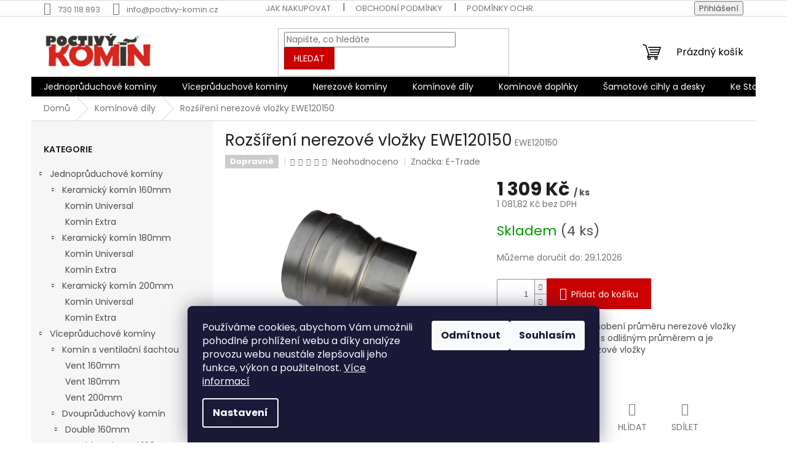

--- FILE ---
content_type: text/html; charset=utf-8
request_url: https://www.poctivy-komin.cz/rozsireni-nerezove-vlozky-ewe120150/
body_size: 34274
content:
<!doctype html><html lang="cs" dir="ltr" class="header-background-light external-fonts-loaded"><head><meta charset="utf-8" /><meta name="viewport" content="width=device-width,initial-scale=1" /><title>Rozšíření nerezové vložky EWE120150 - Poctivý komín</title><link rel="preconnect" href="https://cdn.myshoptet.com" /><link rel="dns-prefetch" href="https://cdn.myshoptet.com" /><link rel="preload" href="https://cdn.myshoptet.com/prj/dist/master/cms/libs/jquery/jquery-1.11.3.min.js" as="script" /><link href="https://cdn.myshoptet.com/prj/dist/master/cms/templates/frontend_templates/shared/css/font-face/poppins.css" rel="stylesheet"><link href="https://cdn.myshoptet.com/prj/dist/master/shop/dist/font-shoptet-11.css.62c94c7785ff2cea73b2.css" rel="stylesheet"><script>
dataLayer = [];
dataLayer.push({'shoptet' : {
    "pageId": 724,
    "pageType": "productDetail",
    "currency": "CZK",
    "currencyInfo": {
        "decimalSeparator": ",",
        "exchangeRate": 1,
        "priceDecimalPlaces": 2,
        "symbol": "K\u010d",
        "symbolLeft": 0,
        "thousandSeparator": " "
    },
    "language": "cs",
    "projectId": 521632,
    "product": {
        "id": 1780,
        "guid": "25cb5a10-44a8-11ed-99f1-ecf4bbd5fcf2",
        "hasVariants": false,
        "codes": [
            {
                "code": "EWE120150",
                "quantity": "4",
                "stocks": [
                    {
                        "id": 1,
                        "quantity": "4"
                    }
                ]
            }
        ],
        "code": "EWE120150",
        "name": "Roz\u0161\u00ed\u0159en\u00ed nerezov\u00e9 vlo\u017eky EWE120150",
        "appendix": "",
        "weight": 2,
        "manufacturer": "E-Trade",
        "manufacturerGuid": "1EF5334A198A68EAAEE9DA0BA3DED3EE",
        "currentCategory": "Kom\u00ednov\u00e9 d\u00edly",
        "currentCategoryGuid": "33908f85-f6f4-11ec-adb3-246e96436e9c",
        "defaultCategory": "Kom\u00ednov\u00e9 d\u00edly",
        "defaultCategoryGuid": "33908f85-f6f4-11ec-adb3-246e96436e9c",
        "currency": "CZK",
        "priceWithVat": 1309
    },
    "stocks": [
        {
            "id": 1,
            "title": "Partnersk\u00fd sklad",
            "isDeliveryPoint": 1,
            "visibleOnEshop": 1
        },
        {
            "id": "ext",
            "title": "Sklad",
            "isDeliveryPoint": 0,
            "visibleOnEshop": 1
        }
    ],
    "cartInfo": {
        "id": null,
        "freeShipping": false,
        "freeShippingFrom": 40000,
        "leftToFreeGift": {
            "formattedPrice": "0 K\u010d",
            "priceLeft": 0
        },
        "freeGift": false,
        "leftToFreeShipping": {
            "priceLeft": 40000,
            "dependOnRegion": 0,
            "formattedPrice": "40 000 K\u010d"
        },
        "discountCoupon": [],
        "getNoBillingShippingPrice": {
            "withoutVat": 0,
            "vat": 0,
            "withVat": 0
        },
        "cartItems": [],
        "taxMode": "ORDINARY"
    },
    "cart": [],
    "customer": {
        "priceRatio": 1,
        "priceListId": 1,
        "groupId": null,
        "registered": false,
        "mainAccount": false
    }
}});
dataLayer.push({'cookie_consent' : {
    "marketing": "denied",
    "analytics": "denied"
}});
document.addEventListener('DOMContentLoaded', function() {
    shoptet.consent.onAccept(function(agreements) {
        if (agreements.length == 0) {
            return;
        }
        dataLayer.push({
            'cookie_consent' : {
                'marketing' : (agreements.includes(shoptet.config.cookiesConsentOptPersonalisation)
                    ? 'granted' : 'denied'),
                'analytics': (agreements.includes(shoptet.config.cookiesConsentOptAnalytics)
                    ? 'granted' : 'denied')
            },
            'event': 'cookie_consent'
        });
    });
});
</script>
<meta property="og:type" content="website"><meta property="og:site_name" content="poctivy-komin.cz"><meta property="og:url" content="https://www.poctivy-komin.cz/rozsireni-nerezove-vlozky-ewe120150/"><meta property="og:title" content="Rozšíření nerezové vložky EWE120150 - Poctivý komín"><meta name="author" content="Poctivý komín"><meta name="web_author" content="Shoptet.cz"><meta name="dcterms.rightsHolder" content="www.poctivy-komin.cz"><meta name="robots" content="index,follow"><meta property="og:image" content="https://cdn.myshoptet.com/usr/www.poctivy-komin.cz/user/shop/big/1780_1007-rozsireni-nerezove-vlozky-ewe120150.jpg?636a5002"><meta property="og:description" content="Rozšíření nerezové vložky EWE120150. Rozšíření slouží k přizpůsobení průměru nerezové vložky pro připojení spotřebiče s odlišným průměrem a je vhodné pouze pro nerezové vložky"><meta name="description" content="Rozšíření nerezové vložky EWE120150. Rozšíření slouží k přizpůsobení průměru nerezové vložky pro připojení spotřebiče s odlišným průměrem a je vhodné pouze pro nerezové vložky"><meta property="product:price:amount" content="1309"><meta property="product:price:currency" content="CZK"><style>:root {--color-primary: #000000;--color-primary-h: 0;--color-primary-s: 0%;--color-primary-l: 0%;--color-primary-hover: #1997e5;--color-primary-hover-h: 203;--color-primary-hover-s: 80%;--color-primary-hover-l: 50%;--color-secondary: #cb0000;--color-secondary-h: 0;--color-secondary-s: 100%;--color-secondary-l: 40%;--color-secondary-hover: #9a0000;--color-secondary-hover-h: 0;--color-secondary-hover-s: 100%;--color-secondary-hover-l: 30%;--color-tertiary: #cb0000;--color-tertiary-h: 0;--color-tertiary-s: 100%;--color-tertiary-l: 40%;--color-tertiary-hover: #9a0000;--color-tertiary-hover-h: 0;--color-tertiary-hover-s: 100%;--color-tertiary-hover-l: 30%;--color-header-background: #ffffff;--template-font: "Poppins";--template-headings-font: "Poppins";--header-background-url: none;--cookies-notice-background: #1A1937;--cookies-notice-color: #F8FAFB;--cookies-notice-button-hover: #f5f5f5;--cookies-notice-link-hover: #27263f;--templates-update-management-preview-mode-content: "Náhled aktualizací šablony je aktivní pro váš prohlížeč."}</style>
    
    <link href="https://cdn.myshoptet.com/prj/dist/master/shop/dist/main-11.less.5a24dcbbdabfd189c152.css" rel="stylesheet" />
                <link href="https://cdn.myshoptet.com/prj/dist/master/shop/dist/mobile-header-v1-11.less.1ee105d41b5f713c21aa.css" rel="stylesheet" />
    
    <script>var shoptet = shoptet || {};</script>
    <script src="https://cdn.myshoptet.com/prj/dist/master/shop/dist/main-3g-header.js.05f199e7fd2450312de2.js"></script>
<!-- User include --><!-- api 779(420) html code header -->
<script async charset="utf-8" src="//app.notifikuj.cz/js/notifikuj.min.js?id=d82f139d-3425-4607-acbe-3ba2b172ff75"></script>
<!-- service 425(79) html code header -->
<style>
.hodnoceni:before{content: "Jak o nás mluví zákazníci";}
.hodnoceni.svk:before{content: "Ako o nás hovoria zákazníci";}
.hodnoceni.hun:before{content: "Mit mondanak rólunk a felhasználók";}
.hodnoceni.pl:before{content: "Co mówią o nas klienci";}
.hodnoceni.eng:before{content: "Customer reviews";}
.hodnoceni.de:before{content: "Was unsere Kunden über uns denken";}
.hodnoceni.ro:before{content: "Ce spun clienții despre noi";}
.hodnoceni{margin: 20px auto;}
body:not(.paxio-merkur):not(.venus):not(.jupiter) .hodnoceni .vote-wrap {border: 0 !important;width: 24.5%;flex-basis: 25%;padding: 10px 20px !important;display: inline-block;margin: 0;vertical-align: top;}
.multiple-columns-body #content .hodnoceni .vote-wrap {width: 49%;flex-basis: 50%;}
.hodnoceni .votes-wrap {display: block; border: 1px solid #f7f7f7;margin: 0;width: 100%;max-width: none;padding: 10px 0; background: #fff;}
.hodnoceni .vote-wrap:nth-child(n+5){display: none !important;}
.hodnoceni:before{display: block;font-size: 18px;padding: 10px 20px;background: #fcfcfc;}
.sidebar .hodnoceni .vote-pic, .sidebar .hodnoceni .vote-initials{display: block;}
.sidebar .hodnoceni .vote-wrap, #column-l #column-l-in .hodnoceni .vote-wrap {width: 100% !important; display: block;}
.hodnoceni > a{display: block;text-align: right;padding-top: 6px;}
.hodnoceni > a:after{content: "››";display: inline-block;margin-left: 2px;}
.sidebar .hodnoceni:before, #column-l #column-l-in .hodnoceni:before {background: none !important; padding-left: 0 !important;}
.template-10 .hodnoceni{max-width: 952px !important;}
.page-detail .hodnoceni > a{font-size: 14px;}
.page-detail .hodnoceni{margin-bottom: 30px;}
@media screen and (min-width: 992px) and (max-width: 1199px) {
.hodnoceni .vote-rating{display: block;}
.hodnoceni .vote-time{display: block;margin-top: 3px;}
.hodnoceni .vote-delimeter{display: none;}
}
@media screen and (max-width: 991px) {
body:not(.paxio-merkur):not(.venus):not(.jupiter) .hodnoceni .vote-wrap {width: 49%;flex-basis: 50%;}
.multiple-columns-body #content .hodnoceni .vote-wrap {width: 99%;flex-basis: 100%;}
}
@media screen and (max-width: 767px) {
body:not(.paxio-merkur):not(.venus):not(.jupiter) .hodnoceni .vote-wrap {width: 99%;flex-basis: 100%;}
}
.home #main-product .hodnoceni{margin: 0 0 60px 0;}
.hodnoceni .votes-wrap.admin-response{display: none !important;}
.hodnoceni .vote-pic {width: 100px;}
.hodnoceni .vote-delimeter{display: none;}
.hodnoceni .vote-rating{display: block;}
.hodnoceni .vote-time {display: block;margin-top: 5px;}
@media screen and (min-width: 768px){
.template-12 .hodnoceni{max-width: 747px; margin-left: auto; margin-right: auto;}
}
@media screen and (min-width: 992px){
.template-12 .hodnoceni{max-width: 972px;}
}
@media screen and (min-width: 1200px){
.template-12 .hodnoceni{max-width: 1418px;}
}
.template-14 .hodnoceni .vote-initials{margin: 0 auto;}
.vote-pic img::before {display: none;}
.hodnoceni + .hodnoceni {display: none;}
</style>
<!-- service 553(201) html code header -->
<script src="https://shoptet.platimpak.cz/front/frontAction.js" 
onload="dispatchFrontAction('Classic', 'shoptet.platimpak.cz')"></script>


<!-- project html code header -->


<script type='text/javascript'>
  window.smartlook||(function(d) {
    var o=smartlook=function(){ o.api.push(arguments)},h=d.getElementsByTagName('head')[0];
    var c=d.createElement('script');o.api=new Array();c.async=true;c.type='text/javascript';
    c.charset='utf-8';c.src='https://web-sdk.smartlook.com/recorder.js';h.appendChild(c);
    })(document);
    smartlook('init', '451ed4218a4b00d934be0334db04d7902c54f402', { region: 'eu' });
</script>

<!-- /User include --><link rel="shortcut icon" href="/favicon.ico" type="image/x-icon" /><link rel="canonical" href="https://www.poctivy-komin.cz/rozsireni-nerezove-vlozky-ewe120150/" />    <script>
        var _hwq = _hwq || [];
        _hwq.push(['setKey', 'CEF68AD2874439111712A1E5299A5ED0']);
        _hwq.push(['setTopPos', '150']);
        _hwq.push(['showWidget', '21']);
        (function() {
            var ho = document.createElement('script');
            ho.src = 'https://cz.im9.cz/direct/i/gjs.php?n=wdgt&sak=CEF68AD2874439111712A1E5299A5ED0';
            var s = document.getElementsByTagName('script')[0]; s.parentNode.insertBefore(ho, s);
        })();
    </script>
    <!-- Global site tag (gtag.js) - Google Analytics -->
    <script async src="https://www.googletagmanager.com/gtag/js?id=G-856SWKX5R5"></script>
    <script>
        
        window.dataLayer = window.dataLayer || [];
        function gtag(){dataLayer.push(arguments);}
        

                    console.debug('default consent data');

            gtag('consent', 'default', {"ad_storage":"denied","analytics_storage":"denied","ad_user_data":"denied","ad_personalization":"denied","wait_for_update":500});
            dataLayer.push({
                'event': 'default_consent'
            });
        
        gtag('js', new Date());

        
                gtag('config', 'G-856SWKX5R5', {"groups":"GA4","send_page_view":false,"content_group":"productDetail","currency":"CZK","page_language":"cs"});
        
                gtag('config', 'AW-695273367');
        
        
        
        
        
                    gtag('event', 'page_view', {"send_to":"GA4","page_language":"cs","content_group":"productDetail","currency":"CZK"});
        
                gtag('set', 'currency', 'CZK');

        gtag('event', 'view_item', {
            "send_to": "UA",
            "items": [
                {
                    "id": "EWE120150",
                    "name": "Roz\u0161\u00ed\u0159en\u00ed nerezov\u00e9 vlo\u017eky EWE120150",
                    "category": "Kom\u00ednov\u00e9 d\u00edly",
                                        "brand": "E-Trade",
                                                            "price": 1081.82
                }
            ]
        });
        
        
        
        
        
                    gtag('event', 'view_item', {"send_to":"GA4","page_language":"cs","content_group":"productDetail","value":1081.8199999999999,"currency":"CZK","items":[{"item_id":"EWE120150","item_name":"Roz\u0161\u00ed\u0159en\u00ed nerezov\u00e9 vlo\u017eky EWE120150","item_brand":"E-Trade","item_category":"Kom\u00ednov\u00e9 d\u00edly","price":1081.8199999999999,"quantity":1,"index":0}]});
        
        
        
        
        
        
        
        document.addEventListener('DOMContentLoaded', function() {
            if (typeof shoptet.tracking !== 'undefined') {
                for (var id in shoptet.tracking.bannersList) {
                    gtag('event', 'view_promotion', {
                        "send_to": "UA",
                        "promotions": [
                            {
                                "id": shoptet.tracking.bannersList[id].id,
                                "name": shoptet.tracking.bannersList[id].name,
                                "position": shoptet.tracking.bannersList[id].position
                            }
                        ]
                    });
                }
            }

            shoptet.consent.onAccept(function(agreements) {
                if (agreements.length !== 0) {
                    console.debug('gtag consent accept');
                    var gtagConsentPayload =  {
                        'ad_storage': agreements.includes(shoptet.config.cookiesConsentOptPersonalisation)
                            ? 'granted' : 'denied',
                        'analytics_storage': agreements.includes(shoptet.config.cookiesConsentOptAnalytics)
                            ? 'granted' : 'denied',
                                                                                                'ad_user_data': agreements.includes(shoptet.config.cookiesConsentOptPersonalisation)
                            ? 'granted' : 'denied',
                        'ad_personalization': agreements.includes(shoptet.config.cookiesConsentOptPersonalisation)
                            ? 'granted' : 'denied',
                        };
                    console.debug('update consent data', gtagConsentPayload);
                    gtag('consent', 'update', gtagConsentPayload);
                    dataLayer.push(
                        { 'event': 'update_consent' }
                    );
                }
            });
        });
    </script>
<script>
    (function(t, r, a, c, k, i, n, g) { t['ROIDataObject'] = k;
    t[k]=t[k]||function(){ (t[k].q=t[k].q||[]).push(arguments) },t[k].c=i;n=r.createElement(a),
    g=r.getElementsByTagName(a)[0];n.async=1;n.src=c;g.parentNode.insertBefore(n,g)
    })(window, document, 'script', '//www.heureka.cz/ocm/sdk.js?source=shoptet&version=2&page=product_detail', 'heureka', 'cz');

    heureka('set_user_consent', 0);
</script>
</head><body class="desktop id-724 in-kominove-dily template-11 type-product type-detail multiple-columns-body columns-3 ums_forms_redesign--off ums_a11y_category_page--on ums_discussion_rating_forms--off ums_flags_display_unification--on ums_a11y_login--on mobile-header-version-1"><noscript>
    <style>
        #header {
            padding-top: 0;
            position: relative !important;
            top: 0;
        }
        .header-navigation {
            position: relative !important;
        }
        .overall-wrapper {
            margin: 0 !important;
        }
        body:not(.ready) {
            visibility: visible !important;
        }
    </style>
    <div class="no-javascript">
        <div class="no-javascript__title">Musíte změnit nastavení vašeho prohlížeče</div>
        <div class="no-javascript__text">Podívejte se na: <a href="https://www.google.com/support/bin/answer.py?answer=23852">Jak povolit JavaScript ve vašem prohlížeči</a>.</div>
        <div class="no-javascript__text">Pokud používáte software na blokování reklam, může být nutné povolit JavaScript z této stránky.</div>
        <div class="no-javascript__text">Děkujeme.</div>
    </div>
</noscript>

        <div id="fb-root"></div>
        <script>
            window.fbAsyncInit = function() {
                FB.init({
                    autoLogAppEvents : true,
                    xfbml            : true,
                    version          : 'v24.0'
                });
            };
        </script>
        <script async defer crossorigin="anonymous" src="https://connect.facebook.net/cs_CZ/sdk.js#xfbml=1&version=v24.0"></script>    <div class="siteCookies siteCookies--bottom siteCookies--dark js-siteCookies" role="dialog" data-testid="cookiesPopup" data-nosnippet>
        <div class="siteCookies__form">
            <div class="siteCookies__content">
                <div class="siteCookies__text">
                    Používáme cookies, abychom Vám umožnili pohodlné prohlížení webu a díky analýze provozu webu neustále zlepšovali jeho funkce, výkon a použitelnost. <a href="/podminky-ochrany-osobnich-udaju/" target="_blank" rel="noopener noreferrer">Více informací</a>
                </div>
                <p class="siteCookies__links">
                    <button class="siteCookies__link js-cookies-settings" aria-label="Nastavení cookies" data-testid="cookiesSettings">Nastavení</button>
                </p>
            </div>
            <div class="siteCookies__buttonWrap">
                                    <button class="siteCookies__button js-cookiesConsentSubmit" value="reject" aria-label="Odmítnout cookies" data-testid="buttonCookiesReject">Odmítnout</button>
                                <button class="siteCookies__button js-cookiesConsentSubmit" value="all" aria-label="Přijmout cookies" data-testid="buttonCookiesAccept">Souhlasím</button>
            </div>
        </div>
        <script>
            document.addEventListener("DOMContentLoaded", () => {
                const siteCookies = document.querySelector('.js-siteCookies');
                document.addEventListener("scroll", shoptet.common.throttle(() => {
                    const st = document.documentElement.scrollTop;
                    if (st > 1) {
                        siteCookies.classList.add('siteCookies--scrolled');
                    } else {
                        siteCookies.classList.remove('siteCookies--scrolled');
                    }
                }, 100));
            });
        </script>
    </div>
<a href="#content" class="skip-link sr-only">Přejít na obsah</a><div class="overall-wrapper"><div class="user-action"><div class="container">
    <div class="user-action-in">
                    <div id="login" class="user-action-login popup-widget login-widget" role="dialog" aria-labelledby="loginHeading">
        <div class="popup-widget-inner">
                            <h2 id="loginHeading">Přihlášení k vašemu účtu</h2><div id="customerLogin"><form action="/action/Customer/Login/" method="post" id="formLoginIncluded" class="csrf-enabled formLogin" data-testid="formLogin"><input type="hidden" name="referer" value="" /><div class="form-group"><div class="input-wrapper email js-validated-element-wrapper no-label"><input type="email" name="email" class="form-control" autofocus placeholder="E-mailová adresa (např. jan@novak.cz)" data-testid="inputEmail" autocomplete="email" required /></div></div><div class="form-group"><div class="input-wrapper password js-validated-element-wrapper no-label"><input type="password" name="password" class="form-control" placeholder="Heslo" data-testid="inputPassword" autocomplete="current-password" required /><span class="no-display">Nemůžete vyplnit toto pole</span><input type="text" name="surname" value="" class="no-display" /></div></div><div class="form-group"><div class="login-wrapper"><button type="submit" class="btn btn-secondary btn-text btn-login" data-testid="buttonSubmit">Přihlásit se</button><div class="password-helper"><a href="/registrace/" data-testid="signup" rel="nofollow">Nová registrace</a><a href="/klient/zapomenute-heslo/" rel="nofollow">Zapomenuté heslo</a></div></div></div></form>
</div>                    </div>
    </div>

                            <div id="cart-widget" class="user-action-cart popup-widget cart-widget loader-wrapper" data-testid="popupCartWidget" role="dialog" aria-hidden="true">
    <div class="popup-widget-inner cart-widget-inner place-cart-here">
        <div class="loader-overlay">
            <div class="loader"></div>
        </div>
    </div>

    <div class="cart-widget-button">
        <a href="/kosik/" class="btn btn-conversion" id="continue-order-button" rel="nofollow" data-testid="buttonNextStep">Pokračovat do košíku</a>
    </div>
</div>
            </div>
</div>
</div><div class="top-navigation-bar" data-testid="topNavigationBar">

    <div class="container">

        <div class="top-navigation-contacts">
            <strong>Zákaznická podpora:</strong><a href="tel:730118893" class="project-phone" aria-label="Zavolat na 730118893" data-testid="contactboxPhone"><span>730 118 893</span></a><a href="mailto:info@poctivy-komin.cz" class="project-email" data-testid="contactboxEmail"><span>info@poctivy-komin.cz</span></a>        </div>

                            <div class="top-navigation-menu">
                <div class="top-navigation-menu-trigger"></div>
                <ul class="top-navigation-bar-menu">
                                            <li class="top-navigation-menu-item-27">
                            <a href="/jak-nakupovat/">Jak nakupovat</a>
                        </li>
                                            <li class="top-navigation-menu-item-39">
                            <a href="/obchodni-podminky/">Obchodní podmínky</a>
                        </li>
                                            <li class="top-navigation-menu-item-691">
                            <a href="/podminky-ochrany-osobnich-udaju/">Podmínky ochrany osobních údajů </a>
                        </li>
                                    </ul>
                <ul class="top-navigation-bar-menu-helper"></ul>
            </div>
        
        <div class="top-navigation-tools">
            <div class="responsive-tools">
                <a href="#" class="toggle-window" data-target="search" aria-label="Hledat" data-testid="linkSearchIcon"></a>
                                                            <a href="#" class="toggle-window" data-target="login"></a>
                                                    <a href="#" class="toggle-window" data-target="navigation" aria-label="Menu" data-testid="hamburgerMenu"></a>
            </div>
                        <button class="top-nav-button top-nav-button-login toggle-window" type="button" data-target="login" aria-haspopup="dialog" aria-controls="login" aria-expanded="false" data-testid="signin"><span>Přihlášení</span></button>        </div>

    </div>

</div>
<header id="header"><div class="container navigation-wrapper">
    <div class="header-top">
        <div class="site-name-wrapper">
            <div class="site-name"><a href="/" data-testid="linkWebsiteLogo"><img src="https://cdn.myshoptet.com/usr/www.poctivy-komin.cz/user/logos/mask_group_1.png" alt="Poctivý komín" fetchpriority="low" /></a></div>        </div>
        <div class="search" itemscope itemtype="https://schema.org/WebSite">
            <meta itemprop="headline" content="Komínové díly"/><meta itemprop="url" content="https://www.poctivy-komin.cz"/><meta itemprop="text" content="Rozšíření nerezové vložky EWE120150. Rozšíření slouží k přizpůsobení průměru nerezové vložky pro připojení spotřebiče s odlišným průměrem a je vhodné pouze pro nerezové vložky"/>            <form action="/action/ProductSearch/prepareString/" method="post"
    id="formSearchForm" class="search-form compact-form js-search-main"
    itemprop="potentialAction" itemscope itemtype="https://schema.org/SearchAction" data-testid="searchForm">
    <fieldset>
        <meta itemprop="target"
            content="https://www.poctivy-komin.cz/vyhledavani/?string={string}"/>
        <input type="hidden" name="language" value="cs"/>
        
            
<input
    type="search"
    name="string"
        class="query-input form-control search-input js-search-input"
    placeholder="Napište, co hledáte"
    autocomplete="off"
    required
    itemprop="query-input"
    aria-label="Vyhledávání"
    data-testid="searchInput"
>
            <button type="submit" class="btn btn-default" data-testid="searchBtn">Hledat</button>
        
    </fieldset>
</form>
        </div>
        <div class="navigation-buttons">
                
    <a href="/kosik/" class="btn btn-icon toggle-window cart-count" data-target="cart" data-hover="true" data-redirect="true" data-testid="headerCart" rel="nofollow" aria-haspopup="dialog" aria-expanded="false" aria-controls="cart-widget">
        
                <span class="sr-only">Nákupní košík</span>
        
            <span class="cart-price visible-lg-inline-block" data-testid="headerCartPrice">
                                    Prázdný košík                            </span>
        
    
            </a>
        </div>
    </div>
    <nav id="navigation" aria-label="Hlavní menu" data-collapsible="true"><div class="navigation-in menu"><ul class="menu-level-1" role="menubar" data-testid="headerMenuItems"><li class="menu-item-709 ext" role="none"><a href="/jednopruduchove-kominy/" data-testid="headerMenuItem" role="menuitem" aria-haspopup="true" aria-expanded="false"><b>Jednoprůduchové komíny</b><span class="submenu-arrow"></span></a><ul class="menu-level-2" aria-label="Jednoprůduchové komíny" tabindex="-1" role="menu"><li class="menu-item-832 has-third-level" role="none"><a href="/kominova-sestava-160mm/" class="menu-image" data-testid="headerMenuItem" tabindex="-1" aria-hidden="true"><img src="data:image/svg+xml,%3Csvg%20width%3D%22140%22%20height%3D%22100%22%20xmlns%3D%22http%3A%2F%2Fwww.w3.org%2F2000%2Fsvg%22%3E%3C%2Fsvg%3E" alt="" aria-hidden="true" width="140" height="100"  data-src="https://cdn.myshoptet.com/usr/www.poctivy-komin.cz/user/categories/thumb/160jednopruduch.png" fetchpriority="low" /></a><div><a href="/kominova-sestava-160mm/" data-testid="headerMenuItem" role="menuitem"><span>Keramický komín 160mm</span></a>
                                                    <ul class="menu-level-3" role="menu">
                                                                    <li class="menu-item-835" role="none">
                                        <a href="/komin-universal-160mm/" data-testid="headerMenuItem" role="menuitem">
                                            Komín Universal</a>,                                    </li>
                                                                    <li class="menu-item-844" role="none">
                                        <a href="/komin-extra-160mm/" data-testid="headerMenuItem" role="menuitem">
                                            Komín Extra</a>                                    </li>
                                                            </ul>
                        </div></li><li class="menu-item-811 has-third-level" role="none"><a href="/kominova-sestava-180mm/" class="menu-image" data-testid="headerMenuItem" tabindex="-1" aria-hidden="true"><img src="data:image/svg+xml,%3Csvg%20width%3D%22140%22%20height%3D%22100%22%20xmlns%3D%22http%3A%2F%2Fwww.w3.org%2F2000%2Fsvg%22%3E%3C%2Fsvg%3E" alt="" aria-hidden="true" width="140" height="100"  data-src="https://cdn.myshoptet.com/usr/www.poctivy-komin.cz/user/categories/thumb/180jednopruduch.png" fetchpriority="low" /></a><div><a href="/kominova-sestava-180mm/" data-testid="headerMenuItem" role="menuitem"><span>Keramický komín 180mm</span></a>
                                                    <ul class="menu-level-3" role="menu">
                                                                    <li class="menu-item-847" role="none">
                                        <a href="/komin-universal-180mm/" data-testid="headerMenuItem" role="menuitem">
                                            Komín Universal</a>,                                    </li>
                                                                    <li class="menu-item-850" role="none">
                                        <a href="/kominova-sestava-180mm-extra/" data-testid="headerMenuItem" role="menuitem">
                                            Komín Extra</a>                                    </li>
                                                            </ul>
                        </div></li><li class="menu-item-814 has-third-level" role="none"><a href="/kominova-sestava-200mm/" class="menu-image" data-testid="headerMenuItem" tabindex="-1" aria-hidden="true"><img src="data:image/svg+xml,%3Csvg%20width%3D%22140%22%20height%3D%22100%22%20xmlns%3D%22http%3A%2F%2Fwww.w3.org%2F2000%2Fsvg%22%3E%3C%2Fsvg%3E" alt="" aria-hidden="true" width="140" height="100"  data-src="https://cdn.myshoptet.com/usr/www.poctivy-komin.cz/user/categories/thumb/200jednopruduch.png" fetchpriority="low" /></a><div><a href="/kominova-sestava-200mm/" data-testid="headerMenuItem" role="menuitem"><span>Keramický komín 200mm</span></a>
                                                    <ul class="menu-level-3" role="menu">
                                                                    <li class="menu-item-853" role="none">
                                        <a href="/komin-sestava-200mm/" data-testid="headerMenuItem" role="menuitem">
                                            Komín Universal</a>,                                    </li>
                                                                    <li class="menu-item-856" role="none">
                                        <a href="/komin-200mm-jednopruduchovy/" data-testid="headerMenuItem" role="menuitem">
                                            Komín Extra</a>                                    </li>
                                                            </ul>
                        </div></li></ul></li>
<li class="menu-item-718 ext" role="none"><a href="/vicepruduchove-kominy/" data-testid="headerMenuItem" role="menuitem" aria-haspopup="true" aria-expanded="false"><b>Víceprůduchové komíny</b><span class="submenu-arrow"></span></a><ul class="menu-level-2" aria-label="Víceprůduchové komíny" tabindex="-1" role="menu"><li class="menu-item-712 has-third-level" role="none"><a href="/komin-s-ventilacni-sachtou/" class="menu-image" data-testid="headerMenuItem" tabindex="-1" aria-hidden="true"><img src="data:image/svg+xml,%3Csvg%20width%3D%22140%22%20height%3D%22100%22%20xmlns%3D%22http%3A%2F%2Fwww.w3.org%2F2000%2Fsvg%22%3E%3C%2Fsvg%3E" alt="" aria-hidden="true" width="140" height="100"  data-src="https://cdn.myshoptet.com/usr/www.poctivy-komin.cz/user/categories/thumb/vent.png" fetchpriority="low" /></a><div><a href="/komin-s-ventilacni-sachtou/" data-testid="headerMenuItem" role="menuitem"><span>Komín s ventilační šachtou</span></a>
                                                    <ul class="menu-level-3" role="menu">
                                                                    <li class="menu-item-877" role="none">
                                        <a href="/komin-s-ventilacni-sachtou-160mm/" data-testid="headerMenuItem" role="menuitem">
                                            Vent 160mm</a>,                                    </li>
                                                                    <li class="menu-item-880" role="none">
                                        <a href="/komin-s-prisavanim-vzduchu/" data-testid="headerMenuItem" role="menuitem">
                                            Vent 180mm</a>,                                    </li>
                                                                    <li class="menu-item-883" role="none">
                                        <a href="/komin-200mm-s-prisavanim-vzduchu/" data-testid="headerMenuItem" role="menuitem">
                                            Vent 200mm</a>                                    </li>
                                                            </ul>
                        </div></li><li class="menu-item-721 has-third-level" role="none"><a href="/dvoupruduchovy-komin/" class="menu-image" data-testid="headerMenuItem" tabindex="-1" aria-hidden="true"><img src="data:image/svg+xml,%3Csvg%20width%3D%22140%22%20height%3D%22100%22%20xmlns%3D%22http%3A%2F%2Fwww.w3.org%2F2000%2Fsvg%22%3E%3C%2Fsvg%3E" alt="" aria-hidden="true" width="140" height="100"  data-src="https://cdn.myshoptet.com/usr/www.poctivy-komin.cz/user/categories/thumb/universal_double.png" fetchpriority="low" /></a><div><a href="/dvoupruduchovy-komin/" data-testid="headerMenuItem" role="menuitem"><span>Dvouprůduchový komín</span></a>
                                                    <ul class="menu-level-3" role="menu">
                                                                    <li class="menu-item-868" role="none">
                                        <a href="/dvoupruduchovy-komin-prumer-160mm/" data-testid="headerMenuItem" role="menuitem">
                                            Double 160mm</a>,                                    </li>
                                                                    <li class="menu-item-871" role="none">
                                        <a href="/komin-dva-pruduchy-prumer-180mm/" data-testid="headerMenuItem" role="menuitem">
                                            Double 180mm</a>,                                    </li>
                                                                    <li class="menu-item-874" role="none">
                                        <a href="/kominova-sestava-dvoupruduchova-200mm/" data-testid="headerMenuItem" role="menuitem">
                                            Double 200mm</a>                                    </li>
                                                            </ul>
                        </div></li><li class="menu-item-1782 has-third-level" role="none"><a href="/dvoupruduchovy-komin-se-sachtami/" class="menu-image" data-testid="headerMenuItem" tabindex="-1" aria-hidden="true"><img src="data:image/svg+xml,%3Csvg%20width%3D%22140%22%20height%3D%22100%22%20xmlns%3D%22http%3A%2F%2Fwww.w3.org%2F2000%2Fsvg%22%3E%3C%2Fsvg%3E" alt="" aria-hidden="true" width="140" height="100"  data-src="https://cdn.myshoptet.com/usr/www.poctivy-komin.cz/user/categories/thumb/tk2lb-vent-sestava-2-finish.png" fetchpriority="low" /></a><div><a href="/dvoupruduchovy-komin-se-sachtami/" data-testid="headerMenuItem" role="menuitem"><span>Dvouprůduchový komín se šachtami</span></a>
                                                    <ul class="menu-level-3" role="menu">
                                                                    <li class="menu-item-1785" role="none">
                                        <a href="/dvoupruduchovy-komin-s-ventilacni-sachtou-prumer-160mm/" data-testid="headerMenuItem" role="menuitem">
                                            Double Vent 160mm</a>,                                    </li>
                                                                    <li class="menu-item-1788" role="none">
                                        <a href="/dvoupruduchovy-komin-s-prisavanim-vzduchu-prumer-180mm/" data-testid="headerMenuItem" role="menuitem">
                                            Double Vent 180mm</a>,                                    </li>
                                                                    <li class="menu-item-1791" role="none">
                                        <a href="/komin-dva-pruduchy-se-sachtou-prumer-200mm/" data-testid="headerMenuItem" role="menuitem">
                                            Double Vent 200mm</a>                                    </li>
                                                            </ul>
                        </div></li></ul></li>
<li class="menu-item-715 ext" role="none"><a href="/nerezove-kominy/" data-testid="headerMenuItem" role="menuitem" aria-haspopup="true" aria-expanded="false"><b>Nerezové komíny</b><span class="submenu-arrow"></span></a><ul class="menu-level-2" aria-label="Nerezové komíny" tabindex="-1" role="menu"><li class="menu-item-865 has-third-level" role="none"><a href="/vnitrni-nerez-kominy/" class="menu-image" data-testid="headerMenuItem" tabindex="-1" aria-hidden="true"><img src="data:image/svg+xml,%3Csvg%20width%3D%22140%22%20height%3D%22100%22%20xmlns%3D%22http%3A%2F%2Fwww.w3.org%2F2000%2Fsvg%22%3E%3C%2Fsvg%3E" alt="" aria-hidden="true" width="140" height="100"  data-src="https://cdn.myshoptet.com/usr/www.poctivy-komin.cz/user/categories/thumb/cistici_dil.jpg" fetchpriority="low" /></a><div><a href="/vnitrni-nerez-kominy/" data-testid="headerMenuItem" role="menuitem"><span>Vnitřní komíny 3V</span></a>
                                                    <ul class="menu-level-3" role="menu">
                                                                    <li class="menu-item-886" role="none">
                                        <a href="/nerezove-kominy-vnitrni/" data-testid="headerMenuItem" role="menuitem">
                                            Vnitřní 150mm</a>,                                    </li>
                                                                    <li class="menu-item-889" role="none">
                                        <a href="/nerezova-sestava-komin/" data-testid="headerMenuItem" role="menuitem">
                                            Vnitřní 180mm</a>,                                    </li>
                                                                    <li class="menu-item-892" role="none">
                                        <a href="/vnitrni-nerezovy-komin-200mm/" data-testid="headerMenuItem" role="menuitem">
                                            Vnitřní 200mm</a>                                    </li>
                                                            </ul>
                        </div></li><li class="menu-item-862 has-third-level" role="none"><a href="/fasadni-kominy/" class="menu-image" data-testid="headerMenuItem" tabindex="-1" aria-hidden="true"><img src="data:image/svg+xml,%3Csvg%20width%3D%22140%22%20height%3D%22100%22%20xmlns%3D%22http%3A%2F%2Fwww.w3.org%2F2000%2Fsvg%22%3E%3C%2Fsvg%3E" alt="" aria-hidden="true" width="140" height="100"  data-src="https://cdn.myshoptet.com/usr/www.poctivy-komin.cz/user/categories/thumb/cistici_dil-1.jpg" fetchpriority="low" /></a><div><a href="/fasadni-kominy/" data-testid="headerMenuItem" role="menuitem"><span>Fasádní komíny 3V</span></a>
                                                    <ul class="menu-level-3" role="menu">
                                                                    <li class="menu-item-895" role="none">
                                        <a href="/fasadni-nerezovy-komin-150mm/" data-testid="headerMenuItem" role="menuitem">
                                            Fasádní 150mm</a>,                                    </li>
                                                                    <li class="menu-item-898" role="none">
                                        <a href="/fasadni-nerezovy-komin-180mm/" data-testid="headerMenuItem" role="menuitem">
                                            Fasádní 180mm</a>,                                    </li>
                                                                    <li class="menu-item-901" role="none">
                                        <a href="/nerezovy-fasadni-komin-200mm/" data-testid="headerMenuItem" role="menuitem">
                                            Fasádní 200mm</a>                                    </li>
                                                            </ul>
                        </div></li><li class="menu-item-940" role="none"><a href="/vlozkovani-kominu-sestavy/" class="menu-image" data-testid="headerMenuItem" tabindex="-1" aria-hidden="true"><img src="data:image/svg+xml,%3Csvg%20width%3D%22140%22%20height%3D%22100%22%20xmlns%3D%22http%3A%2F%2Fwww.w3.org%2F2000%2Fsvg%22%3E%3C%2Fsvg%3E" alt="" aria-hidden="true" width="140" height="100"  data-src="https://cdn.myshoptet.com/usr/www.poctivy-komin.cz/user/categories/thumb/_vyrn_1725sestava-pro-vlozkovani-kominu.jpg" fetchpriority="low" /></a><div><a href="/vlozkovani-kominu-sestavy/" data-testid="headerMenuItem" role="menuitem"><span>Sestavy pro vložkování</span></a>
                        </div></li><li class="menu-item-1324 has-third-level" role="none"><a href="/kominove-nastavce/" class="menu-image" data-testid="headerMenuItem" tabindex="-1" aria-hidden="true"><img src="data:image/svg+xml,%3Csvg%20width%3D%22140%22%20height%3D%22100%22%20xmlns%3D%22http%3A%2F%2Fwww.w3.org%2F2000%2Fsvg%22%3E%3C%2Fsvg%3E" alt="" aria-hidden="true" width="140" height="100"  data-src="https://cdn.myshoptet.com/usr/www.poctivy-komin.cz/user/categories/thumb/nastavec.jpg" fetchpriority="low" /></a><div><a href="/kominove-nastavce/" data-testid="headerMenuItem" role="menuitem"><span>Komínové nástavce</span></a>
                                                    <ul class="menu-level-3" role="menu">
                                                                    <li class="menu-item-1852" role="none">
                                        <a href="/bez-odvetrani--pro-starsi-kominy/" data-testid="headerMenuItem" role="menuitem">
                                            Bez odvětrání</a>,                                    </li>
                                                                    <li class="menu-item-1858" role="none">
                                        <a href="/s-odvetranim--pro-novejsi-kominy-/" data-testid="headerMenuItem" role="menuitem">
                                            S odvětráním</a>                                    </li>
                                                            </ul>
                        </div></li><li class="menu-item-1345 has-third-level" role="none"><a href="/nerezove-kominove-dily/" class="menu-image" data-testid="headerMenuItem" tabindex="-1" aria-hidden="true"><img src="data:image/svg+xml,%3Csvg%20width%3D%22140%22%20height%3D%22100%22%20xmlns%3D%22http%3A%2F%2Fwww.w3.org%2F2000%2Fsvg%22%3E%3C%2Fsvg%3E" alt="" aria-hidden="true" width="140" height="100"  data-src="https://cdn.myshoptet.com/usr/www.poctivy-komin.cz/user/categories/thumb/ksk.jpeg" fetchpriority="low" /></a><div><a href="/nerezove-kominove-dily/" data-testid="headerMenuItem" role="menuitem"><span>Nerezové díly 3V</span></a>
                                                    <ul class="menu-level-3" role="menu">
                                                                    <li class="menu-item-1348" role="none">
                                        <a href="/nerez-komin-dily-150mm/" data-testid="headerMenuItem" role="menuitem">
                                            150mm</a>,                                    </li>
                                                                    <li class="menu-item-1351" role="none">
                                        <a href="/nerezove-kominove-dily-180mm/" data-testid="headerMenuItem" role="menuitem">
                                            180mm</a>,                                    </li>
                                                                    <li class="menu-item-1354" role="none">
                                        <a href="/nerezove-dily-200mm-komin/" data-testid="headerMenuItem" role="menuitem">
                                            200mm</a>                                    </li>
                                                            </ul>
                        </div></li></ul></li>
<li class="menu-item-724 ext" role="none"><a href="/kominove-dily/" class="active" data-testid="headerMenuItem" role="menuitem" aria-haspopup="true" aria-expanded="false"><b>Komínové díly</b><span class="submenu-arrow"></span></a><ul class="menu-level-2" aria-label="Komínové díly" tabindex="-1" role="menu"><li class="menu-item-742" role="none"><a href="/kominove-tvarnice/" class="menu-image" data-testid="headerMenuItem" tabindex="-1" aria-hidden="true"><img src="data:image/svg+xml,%3Csvg%20width%3D%22140%22%20height%3D%22100%22%20xmlns%3D%22http%3A%2F%2Fwww.w3.org%2F2000%2Fsvg%22%3E%3C%2Fsvg%3E" alt="" aria-hidden="true" width="140" height="100"  data-src="https://cdn.myshoptet.com/usr/www.poctivy-komin.cz/user/categories/thumb/250_3683-kominova-tvarnice-tk1lb-380x380x330mm.jpeg" fetchpriority="low" /></a><div><a href="/kominove-tvarnice/" data-testid="headerMenuItem" role="menuitem"><span>Tvárnice</span></a>
                        </div></li><li class="menu-item-757" role="none"><a href="/kominove-lepidlo-a-tmel/" class="menu-image" data-testid="headerMenuItem" tabindex="-1" aria-hidden="true"><img src="data:image/svg+xml,%3Csvg%20width%3D%22140%22%20height%3D%22100%22%20xmlns%3D%22http%3A%2F%2Fwww.w3.org%2F2000%2Fsvg%22%3E%3C%2Fsvg%3E" alt="" aria-hidden="true" width="140" height="100"  data-src="https://cdn.myshoptet.com/usr/www.poctivy-komin.cz/user/categories/thumb/rudomal_(2017_10_23_07_40_15_utc).jpg" fetchpriority="low" /></a><div><a href="/kominove-lepidlo-a-tmel/" data-testid="headerMenuItem" role="menuitem"><span>Lepidla a tmely</span></a>
                        </div></li><li class="menu-item-763" role="none"><a href="/kominova-izolace/" class="menu-image" data-testid="headerMenuItem" tabindex="-1" aria-hidden="true"><img src="data:image/svg+xml,%3Csvg%20width%3D%22140%22%20height%3D%22100%22%20xmlns%3D%22http%3A%2F%2Fwww.w3.org%2F2000%2Fsvg%22%3E%3C%2Fsvg%3E" alt="" aria-hidden="true" width="140" height="100"  data-src="https://cdn.myshoptet.com/usr/www.poctivy-komin.cz/user/categories/thumb/ip2180_(2017_10_23_07_40_15_utc).jpg" fetchpriority="low" /></a><div><a href="/kominova-izolace/" data-testid="headerMenuItem" role="menuitem"><span>Izolace</span></a>
                        </div></li><li class="menu-item-766" role="none"><a href="/kominove-strisky/" class="menu-image" data-testid="headerMenuItem" tabindex="-1" aria-hidden="true"><img src="data:image/svg+xml,%3Csvg%20width%3D%22140%22%20height%3D%22100%22%20xmlns%3D%22http%3A%2F%2Fwww.w3.org%2F2000%2Fsvg%22%3E%3C%2Fsvg%3E" alt="" aria-hidden="true" width="140" height="100"  data-src="https://cdn.myshoptet.com/usr/www.poctivy-komin.cz/user/categories/thumb/sp1_str__i__s__ka_pru__duchu_vario.jpg" fetchpriority="low" /></a><div><a href="/kominove-strisky/" data-testid="headerMenuItem" role="menuitem"><span>Stříšky</span></a>
                        </div></li><li class="menu-item-745 has-third-level" role="none"><a href="/kominove-samotove-vlozky/" class="menu-image" data-testid="headerMenuItem" tabindex="-1" aria-hidden="true"><img src="data:image/svg+xml,%3Csvg%20width%3D%22140%22%20height%3D%22100%22%20xmlns%3D%22http%3A%2F%2Fwww.w3.org%2F2000%2Fsvg%22%3E%3C%2Fsvg%3E" alt="" aria-hidden="true" width="140" height="100"  data-src="https://cdn.myshoptet.com/usr/www.poctivy-komin.cz/user/categories/thumb/obrkv_(2017_10_23_07_40_15_utc).jpg" fetchpriority="low" /></a><div><a href="/kominove-samotove-vlozky/" data-testid="headerMenuItem" role="menuitem"><span>Šamotové vložky</span></a>
                                                    <ul class="menu-level-3" role="menu">
                                                                    <li class="menu-item-775" role="none">
                                        <a href="/kominove-vlozky-prime/" data-testid="headerMenuItem" role="menuitem">
                                            Vložky přímé</a>,                                    </li>
                                                                    <li class="menu-item-781" role="none">
                                        <a href="/kominove-vlozky-pro-dvirka/" data-testid="headerMenuItem" role="menuitem">
                                            Vložky dvířek</a>,                                    </li>
                                                                    <li class="menu-item-778" role="none">
                                        <a href="/kominove-vlozky-kourovodu/" data-testid="headerMenuItem" role="menuitem">
                                            Vložky kouřovodu</a>                                    </li>
                                                            </ul>
                        </div></li><li class="menu-item-1087 has-third-level" role="none"><a href="/kominove-vlozky-nerezove/" class="menu-image" data-testid="headerMenuItem" tabindex="-1" aria-hidden="true"><img src="data:image/svg+xml,%3Csvg%20width%3D%22140%22%20height%3D%22100%22%20xmlns%3D%22http%3A%2F%2Fwww.w3.org%2F2000%2Fsvg%22%3E%3C%2Fsvg%3E" alt="" aria-hidden="true" width="140" height="100"  data-src="https://cdn.myshoptet.com/usr/www.poctivy-komin.cz/user/categories/thumb/obrfu0607_(2017_10_23_07_40_15_utc).jpeg" fetchpriority="low" /></a><div><a href="/kominove-vlozky-nerezove/" data-testid="headerMenuItem" role="menuitem"><span>Nerezové vložky</span></a>
                                                    <ul class="menu-level-3" role="menu">
                                                                    <li class="menu-item-1090" role="none">
                                        <a href="/nerezove-jednovrstve-kominove-vlozky-0-6mm/" data-testid="headerMenuItem" role="menuitem">
                                            Nerezové jednovrstvé 0,6mm</a>,                                    </li>
                                                                    <li class="menu-item-1111" role="none">
                                        <a href="/nerezove-kominove-vlozky-0-8mm/" data-testid="headerMenuItem" role="menuitem">
                                            Nerezové jednovrstvé 0,8mm</a>,                                    </li>
                                                                    <li class="menu-item-1132" role="none">
                                        <a href="/nerezove-vlozky-do-kominu-1-0mm/" data-testid="headerMenuItem" role="menuitem">
                                            Nerezové jednovrstvé 1,0mm</a>                                    </li>
                                                            </ul>
                        </div></li><li class="menu-item-772 has-third-level" role="none"><a href="/kominova-redukce-pro-pripojeni/" class="menu-image" data-testid="headerMenuItem" tabindex="-1" aria-hidden="true"><img src="data:image/svg+xml,%3Csvg%20width%3D%22140%22%20height%3D%22100%22%20xmlns%3D%22http%3A%2F%2Fwww.w3.org%2F2000%2Fsvg%22%3E%3C%2Fsvg%3E" alt="" aria-hidden="true" width="140" height="100"  data-src="https://cdn.myshoptet.com/usr/www.poctivy-komin.cz/user/categories/thumb/rk_(2017_10_23_07_40_15_utc).jpg" fetchpriority="low" /></a><div><a href="/kominova-redukce-pro-pripojeni/" data-testid="headerMenuItem" role="menuitem"><span>Redukce</span></a>
                                                    <ul class="menu-level-3" role="menu">
                                                                    <li class="menu-item-784" role="none">
                                        <a href="/redukce-kourovodu-nerez/" data-testid="headerMenuItem" role="menuitem">
                                            Redukce nerez</a>,                                    </li>
                                                                    <li class="menu-item-787" role="none">
                                        <a href="/redukce-kourovodu-cerna/" data-testid="headerMenuItem" role="menuitem">
                                            Redukce černá</a>                                    </li>
                                                            </ul>
                        </div></li><li class="menu-item-769" role="none"><a href="/kominova-vyztuz/" class="menu-image" data-testid="headerMenuItem" tabindex="-1" aria-hidden="true"><img src="data:image/svg+xml,%3Csvg%20width%3D%22140%22%20height%3D%22100%22%20xmlns%3D%22http%3A%2F%2Fwww.w3.org%2F2000%2Fsvg%22%3E%3C%2Fsvg%3E" alt="" aria-hidden="true" width="140" height="100"  data-src="https://cdn.myshoptet.com/usr/www.poctivy-komin.cz/user/categories/thumb/obrzs_(2017_10_23_07_40_15_utc).jpg" fetchpriority="low" /></a><div><a href="/kominova-vyztuz/" data-testid="headerMenuItem" role="menuitem"><span>Výztuže</span></a>
                        </div></li><li class="menu-item-760" role="none"><a href="/kominove-kryci-desky/" class="menu-image" data-testid="headerMenuItem" tabindex="-1" aria-hidden="true"><img src="data:image/svg+xml,%3Csvg%20width%3D%22140%22%20height%3D%22100%22%20xmlns%3D%22http%3A%2F%2Fwww.w3.org%2F2000%2Fsvg%22%3E%3C%2Fsvg%3E" alt="" aria-hidden="true" width="140" height="100"  data-src="https://cdn.myshoptet.com/usr/www.poctivy-komin.cz/user/categories/thumb/obrdk1_(2017_10_23_07_40_15_utc).jpg" fetchpriority="low" /></a><div><a href="/kominove-kryci-desky/" data-testid="headerMenuItem" role="menuitem"><span>Krycí desky</span></a>
                        </div></li><li class="menu-item-754" role="none"><a href="/kominova-jimka/" class="menu-image" data-testid="headerMenuItem" tabindex="-1" aria-hidden="true"><img src="data:image/svg+xml,%3Csvg%20width%3D%22140%22%20height%3D%22100%22%20xmlns%3D%22http%3A%2F%2Fwww.w3.org%2F2000%2Fsvg%22%3E%3C%2Fsvg%3E" alt="" aria-hidden="true" width="140" height="100"  data-src="https://cdn.myshoptet.com/usr/www.poctivy-komin.cz/user/categories/thumb/kominova-jimka.jpg" fetchpriority="low" /></a><div><a href="/kominova-jimka/" data-testid="headerMenuItem" role="menuitem"><span>Jímka</span></a>
                        </div></li><li class="menu-item-751" role="none"><a href="/kominova-dvirka/" class="menu-image" data-testid="headerMenuItem" tabindex="-1" aria-hidden="true"><img src="data:image/svg+xml,%3Csvg%20width%3D%22140%22%20height%3D%22100%22%20xmlns%3D%22http%3A%2F%2Fwww.w3.org%2F2000%2Fsvg%22%3E%3C%2Fsvg%3E" alt="" aria-hidden="true" width="140" height="100"  data-src="https://cdn.myshoptet.com/usr/www.poctivy-komin.cz/user/categories/thumb/obrkdnerez_(2017_10_23_07_40_15_utc).jpg" fetchpriority="low" /></a><div><a href="/kominova-dvirka/" data-testid="headerMenuItem" role="menuitem"><span>Dvířka a zátky</span></a>
                        </div></li><li class="menu-item-1327" role="none"><a href="/kominove-pruchodky/" class="menu-image" data-testid="headerMenuItem" tabindex="-1" aria-hidden="true"><img src="data:image/svg+xml,%3Csvg%20width%3D%22140%22%20height%3D%22100%22%20xmlns%3D%22http%3A%2F%2Fwww.w3.org%2F2000%2Fsvg%22%3E%3C%2Fsvg%3E" alt="" aria-hidden="true" width="140" height="100"  data-src="https://cdn.myshoptet.com/usr/www.poctivy-komin.cz/user/categories/thumb/obrluxnova360.jpg" fetchpriority="low" /></a><div><a href="/kominove-pruchodky/" data-testid="headerMenuItem" role="menuitem"><span>Průchodky</span></a>
                        </div></li><li class="menu-item-1510" role="none"><a href="/sady-pro-navyseni/" class="menu-image" data-testid="headerMenuItem" tabindex="-1" aria-hidden="true"><img src="data:image/svg+xml,%3Csvg%20width%3D%22140%22%20height%3D%22100%22%20xmlns%3D%22http%3A%2F%2Fwww.w3.org%2F2000%2Fsvg%22%3E%3C%2Fsvg%3E" alt="" aria-hidden="true" width="140" height="100"  data-src="https://cdn.myshoptet.com/usr/www.poctivy-komin.cz/user/categories/thumb/snk-tk2hb-rozlozene-red-full-finish.jpg" fetchpriority="low" /></a><div><a href="/sady-pro-navyseni/" data-testid="headerMenuItem" role="menuitem"><span>Sady pro navýšení</span></a>
                        </div></li><li class="menu-item-1837" role="none"><a href="/upravy-sestav/" class="menu-image" data-testid="headerMenuItem" tabindex="-1" aria-hidden="true"><img src="data:image/svg+xml,%3Csvg%20width%3D%22140%22%20height%3D%22100%22%20xmlns%3D%22http%3A%2F%2Fwww.w3.org%2F2000%2Fsvg%22%3E%3C%2Fsvg%3E" alt="" aria-hidden="true" width="140" height="100"  data-src="https://cdn.myshoptet.com/usr/www.poctivy-komin.cz/user/categories/thumb/extra-kategorie.png" fetchpriority="low" /></a><div><a href="/upravy-sestav/" data-testid="headerMenuItem" role="menuitem"><span>Úpravy sestav</span></a>
                        </div></li></ul></li>
<li class="menu-item-739 ext" role="none"><a href="/kominove-doplnky/" data-testid="headerMenuItem" role="menuitem" aria-haspopup="true" aria-expanded="false"><b>Komínové doplňky</b><span class="submenu-arrow"></span></a><ul class="menu-level-2" aria-label="Komínové doplňky" tabindex="-1" role="menu"><li class="menu-item-1210 has-third-level" role="none"><a href="/kourovina-ke-kamnum/" class="menu-image" data-testid="headerMenuItem" tabindex="-1" aria-hidden="true"><img src="data:image/svg+xml,%3Csvg%20width%3D%22140%22%20height%3D%22100%22%20xmlns%3D%22http%3A%2F%2Fwww.w3.org%2F2000%2Fsvg%22%3E%3C%2Fsvg%3E" alt="" aria-hidden="true" width="140" height="100"  data-src="https://cdn.myshoptet.com/usr/www.poctivy-komin.cz/user/categories/thumb/kol180_(2017_10_23_07_40_15_utc).jpg" fetchpriority="low" /></a><div><a href="/kourovina-ke-kamnum/" data-testid="headerMenuItem" role="menuitem"><span>Kouřovina černá ke kamnům</span></a>
                                                    <ul class="menu-level-3" role="menu">
                                                                    <li class="menu-item-1213" role="none">
                                        <a href="/kourovina-cerna-120mm/" data-testid="headerMenuItem" role="menuitem">
                                            120mm</a>,                                    </li>
                                                                    <li class="menu-item-1216" role="none">
                                        <a href="/kourovina-cerna-125-mm/" data-testid="headerMenuItem" role="menuitem">
                                            125mm</a>,                                    </li>
                                                                    <li class="menu-item-1219" role="none">
                                        <a href="/kourovina-cerna-130mm/" data-testid="headerMenuItem" role="menuitem">
                                            130mm</a>,                                    </li>
                                                                    <li class="menu-item-1222" role="none">
                                        <a href="/kourovina-cerna-150mm/" data-testid="headerMenuItem" role="menuitem">
                                            150mm</a>                                    </li>
                                                            </ul>
                        </div></li><li class="menu-item-1321" role="none"><a href="/privod-vzduchu-ke-kamnum/" class="menu-image" data-testid="headerMenuItem" tabindex="-1" aria-hidden="true"><img src="data:image/svg+xml,%3Csvg%20width%3D%22140%22%20height%3D%22100%22%20xmlns%3D%22http%3A%2F%2Fwww.w3.org%2F2000%2Fsvg%22%3E%3C%2Fsvg%3E" alt="" aria-hidden="true" width="140" height="100"  data-src="https://cdn.myshoptet.com/usr/www.poctivy-komin.cz/user/categories/thumb/kf.jpg" fetchpriority="low" /></a><div><a href="/privod-vzduchu-ke-kamnum/" data-testid="headerMenuItem" role="menuitem"><span>Přívod vzduchu</span></a>
                        </div></li><li class="menu-item-1678 has-third-level" role="none"><a href="/stavba-krbu-2/" class="menu-image" data-testid="headerMenuItem" tabindex="-1" aria-hidden="true"><img src="data:image/svg+xml,%3Csvg%20width%3D%22140%22%20height%3D%22100%22%20xmlns%3D%22http%3A%2F%2Fwww.w3.org%2F2000%2Fsvg%22%3E%3C%2Fsvg%3E" alt="" aria-hidden="true" width="140" height="100"  data-src="https://cdn.myshoptet.com/usr/www.poctivy-komin.cz/user/categories/thumb/krbove-obestavby-kat-foto.jpg" fetchpriority="low" /></a><div><a href="/stavba-krbu-2/" data-testid="headerMenuItem" role="menuitem"><span>Stavba krbu</span></a>
                                                    <ul class="menu-level-3" role="menu">
                                                                    <li class="menu-item-1681" role="none">
                                        <a href="/krbove-desky-2/" data-testid="headerMenuItem" role="menuitem">
                                            Krbové desky</a>,                                    </li>
                                                                    <li class="menu-item-1687" role="none">
                                        <a href="/spojovaci-krbove-vruty/" data-testid="headerMenuItem" role="menuitem">
                                            Spojovací krbové vruty</a>,                                    </li>
                                                                    <li class="menu-item-1696" role="none">
                                        <a href="/kamnarske-lepici-hmoty/" data-testid="headerMenuItem" role="menuitem">
                                            Kamnářské lepící hmoty</a>,                                    </li>
                                                                    <li class="menu-item-2073" role="none">
                                        <a href="/krbove-mrizky/" data-testid="headerMenuItem" role="menuitem">
                                            Krbové mřížky</a>                                    </li>
                                                            </ul>
                        </div></li><li class="menu-item-1743" role="none"><a href="/licove-cihly-2/" class="menu-image" data-testid="headerMenuItem" tabindex="-1" aria-hidden="true"><img src="data:image/svg+xml,%3Csvg%20width%3D%22140%22%20height%3D%22100%22%20xmlns%3D%22http%3A%2F%2Fwww.w3.org%2F2000%2Fsvg%22%3E%3C%2Fsvg%3E" alt="" aria-hidden="true" width="140" height="100"  data-src="https://cdn.myshoptet.com/usr/www.poctivy-komin.cz/user/categories/thumb/593-1-finish.jpg" fetchpriority="low" /></a><div><a href="/licove-cihly-2/" data-testid="headerMenuItem" role="menuitem"><span>Lícové cihly</span></a>
                        </div></li><li class="menu-item-1828" role="none"><a href="/oplechovani-komina/" class="menu-image" data-testid="headerMenuItem" tabindex="-1" aria-hidden="true"><img src="data:image/svg+xml,%3Csvg%20width%3D%22140%22%20height%3D%22100%22%20xmlns%3D%22http%3A%2F%2Fwww.w3.org%2F2000%2Fsvg%22%3E%3C%2Fsvg%3E" alt="" aria-hidden="true" width="140" height="100"  data-src="https://cdn.myshoptet.com/usr/www.poctivy-komin.cz/user/categories/thumb/_vyr_33387de-image1-kw0200-05-0154-easyform-200mm-rot.jpg" fetchpriority="low" /></a><div><a href="/oplechovani-komina/" data-testid="headerMenuItem" role="menuitem"><span>Oplechování komína</span></a>
                        </div></li><li class="menu-item-1713" role="none"><a href="/desky-pod-krbova-kamna/" class="menu-image" data-testid="headerMenuItem" tabindex="-1" aria-hidden="true"><img src="data:image/svg+xml,%3Csvg%20width%3D%22140%22%20height%3D%22100%22%20xmlns%3D%22http%3A%2F%2Fwww.w3.org%2F2000%2Fsvg%22%3E%3C%2Fsvg%3E" alt="" aria-hidden="true" width="140" height="100"  data-src="https://cdn.myshoptet.com/usr/www.poctivy-komin.cz/user/categories/thumb/deska-pod-kamny-wood.png" fetchpriority="low" /></a><div><a href="/desky-pod-krbova-kamna/" data-testid="headerMenuItem" role="menuitem"><span>Desky pod krbová kamna</span></a>
                        </div></li></ul></li>
<li class="menu-item-733 ext" role="none"><a href="/samotove-cihly/" data-testid="headerMenuItem" role="menuitem" aria-haspopup="true" aria-expanded="false"><b>Šamotové cihly a desky</b><span class="submenu-arrow"></span></a><ul class="menu-level-2" aria-label="Šamotové cihly a desky" tabindex="-1" role="menu"><li class="menu-item-919" role="none"><a href="/samotove-cihly-2/" class="menu-image" data-testid="headerMenuItem" tabindex="-1" aria-hidden="true"><img src="data:image/svg+xml,%3Csvg%20width%3D%22140%22%20height%3D%22100%22%20xmlns%3D%22http%3A%2F%2Fwww.w3.org%2F2000%2Fsvg%22%3E%3C%2Fsvg%3E" alt="" aria-hidden="true" width="140" height="100"  data-src="https://cdn.myshoptet.com/usr/www.poctivy-komin.cz/user/categories/thumb/cihla-samotova-mala-hart.jpg" fetchpriority="low" /></a><div><a href="/samotove-cihly-2/" data-testid="headerMenuItem" role="menuitem"><span>Šamotové cihly</span></a>
                        </div></li><li class="menu-item-736" role="none"><a href="/samotove-desky/" class="menu-image" data-testid="headerMenuItem" tabindex="-1" aria-hidden="true"><img src="data:image/svg+xml,%3Csvg%20width%3D%22140%22%20height%3D%22100%22%20xmlns%3D%22http%3A%2F%2Fwww.w3.org%2F2000%2Fsvg%22%3E%3C%2Fsvg%3E" alt="" aria-hidden="true" width="140" height="100"  data-src="https://cdn.myshoptet.com/usr/www.poctivy-komin.cz/user/categories/thumb/_vyr_628samotove-desky.jpg" fetchpriority="low" /></a><div><a href="/samotove-desky/" data-testid="headerMenuItem" role="menuitem"><span>Šamotové desky</span></a>
                        </div></li><li class="menu-item-1740" role="none"><a href="/licove-cihly/" class="menu-image" data-testid="headerMenuItem" tabindex="-1" aria-hidden="true"><img src="data:image/svg+xml,%3Csvg%20width%3D%22140%22%20height%3D%22100%22%20xmlns%3D%22http%3A%2F%2Fwww.w3.org%2F2000%2Fsvg%22%3E%3C%2Fsvg%3E" alt="" aria-hidden="true" width="140" height="100"  data-src="https://cdn.myshoptet.com/usr/www.poctivy-komin.cz/user/categories/thumb/593-1-finish.jpg" fetchpriority="low" /></a><div><a href="/licove-cihly/" data-testid="headerMenuItem" role="menuitem"><span>Lícové cihly</span></a>
                        </div></li></ul></li>
<li class="menu-item-2075" role="none"><a href="/ke-stazeni/" data-testid="headerMenuItem" role="menuitem" aria-expanded="false"><b>Ke Stažení</b></a></li>
<li class="menu-item-29" role="none"><a href="/kontakty/" data-testid="headerMenuItem" role="menuitem" aria-expanded="false"><b>Kontakty</b></a></li>
<li class="menu-item-1507" role="none"><a href="/poradce-vyberem-kominu/" target="blank" data-testid="headerMenuItem" role="menuitem" aria-expanded="false"><b>Informace a Články</b></a></li>
<li class="menu-item-39" role="none"><a href="/obchodni-podminky/" data-testid="headerMenuItem" role="menuitem" aria-expanded="false"><b>Obchodní podmínky</b></a></li>
</ul>
    <ul class="navigationActions" role="menu">
                            <li role="none">
                                    <a href="/login/?backTo=%2Frozsireni-nerezove-vlozky-ewe120150%2F" rel="nofollow" data-testid="signin" role="menuitem"><span>Přihlášení</span></a>
                            </li>
                        </ul>
</div><span class="navigation-close"></span></nav><div class="menu-helper" data-testid="hamburgerMenu"><span>Více</span></div>
</div></header><!-- / header -->


                    <div class="container breadcrumbs-wrapper">
            <div class="breadcrumbs" itemscope itemtype="https://schema.org/BreadcrumbList">
                                                                            <span id="navigation-first" data-basetitle="Poctivý komín" itemprop="itemListElement" itemscope itemtype="https://schema.org/ListItem">
                <a href="/" itemprop="item" ><span itemprop="name">Domů</span></a>
                <span class="navigation-bullet">/</span>
                <meta itemprop="position" content="1" />
            </span>
                                <span id="navigation-1" itemprop="itemListElement" itemscope itemtype="https://schema.org/ListItem">
                <a href="/kominove-dily/" itemprop="item" data-testid="breadcrumbsSecondLevel"><span itemprop="name">Komínové díly</span></a>
                <span class="navigation-bullet">/</span>
                <meta itemprop="position" content="2" />
            </span>
                                            <span id="navigation-2" itemprop="itemListElement" itemscope itemtype="https://schema.org/ListItem" data-testid="breadcrumbsLastLevel">
                <meta itemprop="item" content="https://www.poctivy-komin.cz/rozsireni-nerezove-vlozky-ewe120150/" />
                <meta itemprop="position" content="3" />
                <span itemprop="name" data-title="Rozšíření nerezové vložky EWE120150">Rozšíření nerezové vložky EWE120150 <span class="appendix"></span></span>
            </span>
            </div>
        </div>
    
<div id="content-wrapper" class="container content-wrapper">
    
    <div class="content-wrapper-in">
                                                <aside class="sidebar sidebar-left"  data-testid="sidebarMenu">
                                                                                                <div class="sidebar-inner">
                                                                                                                                                                        <div class="box box-bg-variant box-categories">    <div class="skip-link__wrapper">
        <span id="categories-start" class="skip-link__target js-skip-link__target sr-only" tabindex="-1">&nbsp;</span>
        <a href="#categories-end" class="skip-link skip-link--start sr-only js-skip-link--start">Přeskočit kategorie</a>
    </div>

<h4>Kategorie</h4>


<div id="categories"><div class="categories cat-01 expandable expanded" id="cat-709"><div class="topic"><a href="/jednopruduchove-kominy/">Jednoprůduchové komíny<span class="cat-trigger">&nbsp;</span></a></div>

                    <ul class=" expanded">
                                        <li class="
                                 expandable                 expanded                ">
                <a href="/kominova-sestava-160mm/">
                    Keramický komín 160mm
                    <span class="cat-trigger">&nbsp;</span>                </a>
                                                            

                    <ul class=" expanded">
                                        <li >
                <a href="/komin-universal-160mm/">
                    Komín Universal
                                    </a>
                                                                </li>
                                <li >
                <a href="/komin-extra-160mm/">
                    Komín Extra
                                    </a>
                                                                </li>
                </ul>
    
                                                </li>
                                <li class="
                                 expandable                 expanded                ">
                <a href="/kominova-sestava-180mm/">
                    Keramický komín 180mm
                    <span class="cat-trigger">&nbsp;</span>                </a>
                                                            

                    <ul class=" expanded">
                                        <li >
                <a href="/komin-universal-180mm/">
                    Komín Universal
                                    </a>
                                                                </li>
                                <li >
                <a href="/kominova-sestava-180mm-extra/">
                    Komín Extra
                                    </a>
                                                                </li>
                </ul>
    
                                                </li>
                                <li class="
                                 expandable                 expanded                ">
                <a href="/kominova-sestava-200mm/">
                    Keramický komín 200mm
                    <span class="cat-trigger">&nbsp;</span>                </a>
                                                            

                    <ul class=" expanded">
                                        <li >
                <a href="/komin-sestava-200mm/">
                    Komín Universal
                                    </a>
                                                                </li>
                                <li >
                <a href="/komin-200mm-jednopruduchovy/">
                    Komín Extra
                                    </a>
                                                                </li>
                </ul>
    
                                                </li>
                </ul>
    </div><div class="categories cat-02 expandable expanded" id="cat-718"><div class="topic"><a href="/vicepruduchove-kominy/">Víceprůduchové komíny<span class="cat-trigger">&nbsp;</span></a></div>

                    <ul class=" expanded">
                                        <li class="
                                 expandable                 expanded                ">
                <a href="/komin-s-ventilacni-sachtou/">
                    Komín s ventilační šachtou
                    <span class="cat-trigger">&nbsp;</span>                </a>
                                                            

                    <ul class=" expanded">
                                        <li >
                <a href="/komin-s-ventilacni-sachtou-160mm/">
                    Vent 160mm
                                    </a>
                                                                </li>
                                <li >
                <a href="/komin-s-prisavanim-vzduchu/">
                    Vent 180mm
                                    </a>
                                                                </li>
                                <li >
                <a href="/komin-200mm-s-prisavanim-vzduchu/">
                    Vent 200mm
                                    </a>
                                                                </li>
                </ul>
    
                                                </li>
                                <li class="
                                 expandable                 expanded                ">
                <a href="/dvoupruduchovy-komin/">
                    Dvouprůduchový komín
                    <span class="cat-trigger">&nbsp;</span>                </a>
                                                            

                    <ul class=" expanded">
                                        <li class="
                                 expandable                 expanded                ">
                <a href="/dvoupruduchovy-komin-prumer-160mm/">
                    Double 160mm
                    <span class="cat-trigger">&nbsp;</span>                </a>
                                                            

                    <ul class=" expanded">
                                        <li >
                <a href="/double-universal/">
                    Double Universal 160mm
                                    </a>
                                                                </li>
                                <li >
                <a href="/double-extra/">
                    Double Extra 160mm
                                    </a>
                                                                </li>
                </ul>
    
                                                </li>
                                <li class="
                                 expandable                 expanded                ">
                <a href="/komin-dva-pruduchy-prumer-180mm/">
                    Double 180mm
                    <span class="cat-trigger">&nbsp;</span>                </a>
                                                            

                    <ul class=" expanded">
                                        <li >
                <a href="/double-universal-2/">
                    Double Universal 180mm
                                    </a>
                                                                </li>
                                <li >
                <a href="/double-extra-2/">
                    Double Extra 180mm
                                    </a>
                                                                </li>
                </ul>
    
                                                </li>
                                <li class="
                                 expandable                 expanded                ">
                <a href="/kominova-sestava-dvoupruduchova-200mm/">
                    Double 200mm
                    <span class="cat-trigger">&nbsp;</span>                </a>
                                                            

                    <ul class=" expanded">
                                        <li >
                <a href="/double-universal-3/">
                    Double Universal 200mm
                                    </a>
                                                                </li>
                                <li >
                <a href="/double-extra-3/">
                    Double Extra 200mm
                                    </a>
                                                                </li>
                </ul>
    
                                                </li>
                </ul>
    
                                                </li>
                                <li class="
                                 expandable                 expanded                ">
                <a href="/dvoupruduchovy-komin-se-sachtami/">
                    Dvouprůduchový komín se šachtami
                    <span class="cat-trigger">&nbsp;</span>                </a>
                                                            

                    <ul class=" expanded">
                                        <li >
                <a href="/dvoupruduchovy-komin-s-ventilacni-sachtou-prumer-160mm/">
                    Double Vent 160mm
                                    </a>
                                                                </li>
                                <li >
                <a href="/dvoupruduchovy-komin-s-prisavanim-vzduchu-prumer-180mm/">
                    Double Vent 180mm
                                    </a>
                                                                </li>
                                <li >
                <a href="/komin-dva-pruduchy-se-sachtou-prumer-200mm/">
                    Double Vent 200mm
                                    </a>
                                                                </li>
                </ul>
    
                                                </li>
                </ul>
    </div><div class="categories cat-01 expandable expanded" id="cat-715"><div class="topic"><a href="/nerezove-kominy/">Nerezové komíny<span class="cat-trigger">&nbsp;</span></a></div>

                    <ul class=" expanded">
                                        <li class="
                                 expandable                 expanded                ">
                <a href="/vnitrni-nerez-kominy/">
                    Vnitřní komíny 3V
                    <span class="cat-trigger">&nbsp;</span>                </a>
                                                            

                    <ul class=" expanded">
                                        <li class="
                                 expandable                 expanded                ">
                <a href="/nerezove-kominy-vnitrni/">
                    Vnitřní 150mm
                    <span class="cat-trigger">&nbsp;</span>                </a>
                                                            

                    <ul class=" expanded">
                                        <li >
                <a href="/nerezova-sestava-premium-nerez-0-6mm-izolace-30mm/">
                    Premium - vata 30mm/nerez 0,6mm
                                    </a>
                                                                </li>
                                <li >
                <a href="/nerezova-sestava-premium-nerez-0-6mm-izolace-50mm/">
                    Premium++ - vata 50mm/nerez 0,6mm
                                    </a>
                                                                </li>
                </ul>
    
                                                </li>
                                <li class="
                                 expandable                 expanded                ">
                <a href="/nerezova-sestava-komin/">
                    Vnitřní 180mm
                    <span class="cat-trigger">&nbsp;</span>                </a>
                                                            

                    <ul class=" expanded">
                                        <li >
                <a href="/nerezova-sestava--180-premium-nerez-0-6mm-izolace-30mm/">
                    Premium - vata 30mm/nerez 0,6mm
                                    </a>
                                                                </li>
                                <li >
                <a href="/nerezova-sestava--180-premium-nerez-0-6mm-izolace-50mm/">
                    Premium++ - vata 50mm/nerez 0,6mm
                                    </a>
                                                                </li>
                </ul>
    
                                                </li>
                                <li class="
                                 expandable                 expanded                ">
                <a href="/vnitrni-nerezovy-komin-200mm/">
                    Vnitřní 200mm
                    <span class="cat-trigger">&nbsp;</span>                </a>
                                                            

                    <ul class=" expanded">
                                        <li >
                <a href="/nerezova-sestava--200-premium-nerez-0-6mm-izolace-30mm/">
                    Premium - vata 30mm/nerez 0,6mm
                                    </a>
                                                                </li>
                                <li >
                <a href="/nerezova-sestava--200-premium-nerez-0-6mm-izolace-50mm/">
                    Premium++ - vata 50mm/nerez 0,6mm
                                    </a>
                                                                </li>
                </ul>
    
                                                </li>
                </ul>
    
                                                </li>
                                <li class="
                                 expandable                 expanded                ">
                <a href="/fasadni-kominy/">
                    Fasádní komíny 3V
                    <span class="cat-trigger">&nbsp;</span>                </a>
                                                            

                    <ul class=" expanded">
                                        <li class="
                                 expandable                 expanded                ">
                <a href="/fasadni-nerezovy-komin-150mm/">
                    Fasádní 150mm
                    <span class="cat-trigger">&nbsp;</span>                </a>
                                                            

                    <ul class=" expanded">
                                        <li >
                <a href="/nerezova-sestava--150-basic-nerez-0-5mm-izolace-30mm/">
                    Basic - vata 30mm/nerez 0,5mm
                                    </a>
                                                                </li>
                                <li >
                <a href="/nerezova-sestava--150-premium-nerez-0-6mm-izolace-30mm/">
                    Premium - vata 30mm/nerez 0,6mm
                                    </a>
                                                                </li>
                </ul>
    
                                                </li>
                                <li class="
                                 expandable                 expanded                ">
                <a href="/fasadni-nerezovy-komin-180mm/">
                    Fasádní 180mm
                    <span class="cat-trigger">&nbsp;</span>                </a>
                                                            

                    <ul class=" expanded">
                                        <li >
                <a href="/nerezova-sestava--180-basic-nerez-0-5mm-izolace-30mm/">
                    Basic - vata 30mm/nerez 0,5mm
                                    </a>
                                                                </li>
                                <li >
                <a href="/nerezova-sestava--180-premium-nerez-0-6mm-izolace-30mm-2/">
                    Premium - vata 30mm/nerez 0,6mm
                                    </a>
                                                                </li>
                </ul>
    
                                                </li>
                                <li class="
                                 expandable                 expanded                ">
                <a href="/nerezovy-fasadni-komin-200mm/">
                    Fasádní 200mm
                    <span class="cat-trigger">&nbsp;</span>                </a>
                                                            

                    <ul class=" expanded">
                                        <li >
                <a href="/nerezova-sestava--200-basic-nerez-0-5mm-izolace-30mm/">
                    Basic - vata 30mm/nerez 0,5mm
                                    </a>
                                                                </li>
                                <li >
                <a href="/nerezova-sestava--200-premium-nerez-0-6mm-izolace-30mm-2/">
                    Premium - vata 30mm/nerez 0,6mm
                                    </a>
                                                                </li>
                </ul>
    
                                                </li>
                </ul>
    
                                                </li>
                                <li >
                <a href="/vlozkovani-kominu-sestavy/">
                    Sestavy pro vložkování
                                    </a>
                                                                </li>
                                <li class="
                                 expandable                 expanded                ">
                <a href="/kominove-nastavce/">
                    Komínové nástavce
                    <span class="cat-trigger">&nbsp;</span>                </a>
                                                            

                    <ul class=" expanded">
                                        <li class="
                                 expandable                 expanded                ">
                <a href="/bez-odvetrani--pro-starsi-kominy/">
                    Bez odvětrání
                    <span class="cat-trigger">&nbsp;</span>                </a>
                                                            

                    <ul class=" expanded">
                                        <li >
                <a href="/kruhovy-zasun/">
                    Kruhový zásun
                                    </a>
                                                                </li>
                                <li >
                <a href="/ctvercovy-zasun/">
                    Čtvercový zásun
                                    </a>
                                                                </li>
                </ul>
    
                                                </li>
                                <li >
                <a href="/s-odvetranim--pro-novejsi-kominy-/">
                    S odvětráním
                                    </a>
                                                                </li>
                </ul>
    
                                                </li>
                                <li class="
                                 expandable                 expanded                ">
                <a href="/nerezove-kominove-dily/">
                    Nerezové díly 3V
                    <span class="cat-trigger">&nbsp;</span>                </a>
                                                            

                    <ul class=" expanded">
                                        <li class="
                                 expandable                 expanded                ">
                <a href="/nerez-komin-dily-150mm/">
                    150mm
                    <span class="cat-trigger">&nbsp;</span>                </a>
                                                            

                    <ul class=" expanded">
                                        <li class="
                                 expandable                 expanded                ">
                <a href="/kolena-roury-150mm-nerez-0-5mm/">
                    0,5mm
                    <span class="cat-trigger">&nbsp;</span>                </a>
                                                            

                    <ul class=" expanded">
                                        <li >
                <a href="/nerezove-roury-a-kolena--150-0-5-30mm/">
                    Komínové trubky a kolena
                                    </a>
                                                                </li>
                                <li >
                <a href="/drzaky-a-konzole/">
                    Držáky a konzole
                                    </a>
                                                                </li>
                                <li >
                <a href="/pruchodky--limce-a-kryci-plechy/">
                    Průchodky, límce a krycí plechy
                                    </a>
                                                                </li>
                                <li >
                <a href="/zakladove-desky-a-spojovaci-dily/">
                    Základové desky a spojovací díly
                                    </a>
                                                                </li>
                                <li >
                <a href="/koncove-prvky-a-prislusenstvi/">
                    Koncové prvky a příslušenství
                                    </a>
                                                                </li>
                                <li >
                <a href="/cistici-a-zapojovaci-komponenty/">
                    Čistící a zapojovací komponenty
                                    </a>
                                                                </li>
                                <li >
                <a href="/ostatni-prislusenstvi/">
                    Ostatní příslušenství
                                    </a>
                                                                </li>
                </ul>
    
                                                </li>
                                <li class="
                                 expandable                 expanded                ">
                <a href="/nerez-kolena-roury-150mm-0-6mm/">
                    0,6mm
                    <span class="cat-trigger">&nbsp;</span>                </a>
                                                            

                    <ul class=" expanded">
                                        <li class="
                                 expandable                 expanded                ">
                <a href="/nerezove-trubky-a-kolena-premium-30mm/">
                    Nerezové trubky a kolena Premium 30mm
                    <span class="cat-trigger">&nbsp;</span>                </a>
                                                            

                    <ul class=" expanded">
                                        <li >
                <a href="/nerezove-roury-a-kolena/">
                    Komínové trubky a kolena
                                    </a>
                                                                </li>
                                <li >
                <a href="/drzaky-a-konzole-2/">
                    Držáky a konzole
                                    </a>
                                                                </li>
                                <li >
                <a href="/pruchodky--limce-a-kryci-plechy-2/">
                    Průchodky, límce a krycí plechy
                                    </a>
                                                                </li>
                                <li >
                <a href="/zakladove-desky-a-spojovaci-dily-2/">
                    Základové desky a spojovací díly
                                    </a>
                                                                </li>
                                <li >
                <a href="/koncove-prvky-a-prislusenstvi-2/">
                    Koncové prvky a příslušenství
                                    </a>
                                                                </li>
                                <li >
                <a href="/cistici-a-zapojovaci-komponenty-2/">
                    Čistící a zapojovací komponenty
                                    </a>
                                                                </li>
                                <li >
                <a href="/ostatni-prislusenstvi-2/">
                    Ostatní příslušenství
                                    </a>
                                                                </li>
                </ul>
    
                                                </li>
                                <li class="
                                 expandable                 expanded                ">
                <a href="/nerezove-trubky-a-kolena-premium-50mm/">
                    Nerezové trubky a kolena Premium++ 50mm
                    <span class="cat-trigger">&nbsp;</span>                </a>
                                                            

                    <ul class=" expanded">
                                        <li >
                <a href="/nerezove-roury-a-kolena-2/">
                    Nerezové komínové trubky a kolena
                                    </a>
                                                                </li>
                                <li >
                <a href="/drzaky-a-konzole-3/">
                    Držáky a konzole
                                    </a>
                                                                </li>
                                <li >
                <a href="/pruchodky--limce-a-kryci-plechy-3/">
                    Průchodky, límce a krycí plechy
                                    </a>
                                                                </li>
                                <li >
                <a href="/zakladove-desky-a-spojovaci-dily-3/">
                    Základové desky a spojovací díly
                                    </a>
                                                                </li>
                                <li >
                <a href="/koncove-prvky-a-prislusenstvi-3/">
                    Koncové prvky a příslušenství
                                    </a>
                                                                </li>
                                <li >
                <a href="/cistici-a-zapojovaci-komponenty-3/">
                    Čistící a zapojovací komponenty
                                    </a>
                                                                </li>
                                <li >
                <a href="/ostatni-prislusenstvi-3/">
                    Ostatní příslušenství
                                    </a>
                                                                </li>
                </ul>
    
                                                </li>
                </ul>
    
                                                </li>
                </ul>
    
                                                </li>
                                <li class="
                                 expandable                 expanded                ">
                <a href="/nerezove-kominove-dily-180mm/">
                    180mm
                    <span class="cat-trigger">&nbsp;</span>                </a>
                                                            

                    <ul class=" expanded">
                                        <li class="
                                 expandable                 expanded                ">
                <a href="/nerezove-roury-kolena-180mm-0-5mm/">
                    0,5mm
                    <span class="cat-trigger">&nbsp;</span>                </a>
                                                            

                    <ul class=" expanded">
                                        <li >
                <a href="/nerezove-roury-a-kolena-3/">
                    Nerezové komínové trubky a kolena
                                    </a>
                                                                </li>
                                <li >
                <a href="/drzaky-a-konzole-4/">
                    Nerezové držáky a konzole
                                    </a>
                                                                </li>
                                <li >
                <a href="/pruchodky--limce-a-kryci-plechy-4/">
                    Průchodky, límce a krycí plechy
                                    </a>
                                                                </li>
                                <li >
                <a href="/zakladove-desky-a-spojovaci-dily-4/">
                    Základové desky a spojovací díly
                                    </a>
                                                                </li>
                                <li >
                <a href="/koncove-prvky-a-prislusenstvi-4/">
                    Koncové prvky a příslušenství
                                    </a>
                                                                </li>
                                <li >
                <a href="/cistici-a-zapojovaci-komponenty-4/">
                    Čistící a zapojovací komponenty
                                    </a>
                                                                </li>
                                <li >
                <a href="/ostatni-prislusenstvi-4/">
                    Ostatní příslušenství
                                    </a>
                                                                </li>
                </ul>
    
                                                </li>
                                <li class="
                                 expandable                 expanded                ">
                <a href="/nerezove-roury-kolena-180mm-0-6mm/">
                    0,6mm
                    <span class="cat-trigger">&nbsp;</span>                </a>
                                                            

                    <ul class=" expanded">
                                        <li class="
                                 expandable                 expanded                ">
                <a href="/nerezove-trubky-a-kolena-premium-30mm-2/">
                    Nerezové trubky a kolena Premium 30mm
                    <span class="cat-trigger">&nbsp;</span>                </a>
                                                            

                    <ul class=" expanded">
                                        <li >
                <a href="/nerezove-roury-a-kolena-4/">
                    Nerezové komínové trubky a kolena
                                    </a>
                                                                </li>
                                <li >
                <a href="/drzaky-a-konzole-5/">
                    Držáky a konzole
                                    </a>
                                                                </li>
                                <li >
                <a href="/pruchodky--limce-a-kryci-plechy-5/">
                    Průchodky, límce a krycí plechy
                                    </a>
                                                                </li>
                                <li >
                <a href="/zakladove-desky-a-spojovaci-dily-5/">
                    Základové desky a spojovací díly
                                    </a>
                                                                </li>
                                <li >
                <a href="/koncove-prvky-a-prislusenstvi-5/">
                    Koncové prvky a příslušenství
                                    </a>
                                                                </li>
                                <li >
                <a href="/cistici-a-zapojovaci-komponenty-5/">
                    Čistící a zapojovací komponenty
                                    </a>
                                                                </li>
                                <li >
                <a href="/ostatni-prislusenstvi-5/">
                    Ostatní příslušenství
                                    </a>
                                                                </li>
                </ul>
    
                                                </li>
                                <li class="
                                 expandable                 expanded                ">
                <a href="/nerezove-trubky-a-kolena-premium-50mm-2/">
                    Nerezové trubky a kolena Premium++ 50mm
                    <span class="cat-trigger">&nbsp;</span>                </a>
                                                            

                    <ul class=" expanded">
                                        <li >
                <a href="/nerezove-roury-a-kolena-5/">
                    Nerezové komínové trubky a kolena
                                    </a>
                                                                </li>
                                <li >
                <a href="/drzaky-a-konzole-6/">
                    Držáky a konzole
                                    </a>
                                                                </li>
                                <li >
                <a href="/pruchodky--limce-a-kryci-plechy-6/">
                    Průchodky, límce a krycí plechy
                                    </a>
                                                                </li>
                                <li >
                <a href="/zakladove-desky-a-spojovaci-dily-6/">
                    Základové desky a spojovací díly
                                    </a>
                                                                </li>
                                <li >
                <a href="/koncove-prvky-a-prislusenstvi-6/">
                    Koncové prvky a příslušenství
                                    </a>
                                                                </li>
                                <li >
                <a href="/cistici-a-zapojovaci-komponenty-6/">
                    Čistící a zapojovací komponenty
                                    </a>
                                                                </li>
                                <li >
                <a href="/ostatni-prislusenstvi-6/">
                    Ostatní příslušenství
                                    </a>
                                                                </li>
                </ul>
    
                                                </li>
                </ul>
    
                                                </li>
                </ul>
    
                                                </li>
                                <li class="
                                 expandable                 expanded                ">
                <a href="/nerezove-dily-200mm-komin/">
                    200mm
                    <span class="cat-trigger">&nbsp;</span>                </a>
                                                            

                    <ul class=" expanded">
                                        <li class="
                                 expandable                 expanded                ">
                <a href="/kominove-dily-nerezove-0-5mm-tloustka/">
                    0,5mm
                    <span class="cat-trigger">&nbsp;</span>                </a>
                                                            

                    <ul class=" expanded">
                                        <li >
                <a href="/nerezove-roury-a-kolena-6/">
                    Nerezové komínové trubky a kolena
                                    </a>
                                                                </li>
                                <li >
                <a href="/drzaky-a-konzole-7/">
                    Držáky a konzole
                                    </a>
                                                                </li>
                                <li >
                <a href="/pruchodky--limce-a-kryci-plechy-7/">
                    Průchodky, límce a krycí plechy
                                    </a>
                                                                </li>
                                <li >
                <a href="/zakladove-desky-a-spojovaci-dily-7/">
                    Základové desky a spojovací díly
                                    </a>
                                                                </li>
                                <li >
                <a href="/koncove-prvky-a-prislusenstvi-7/">
                    Koncové prvky a příslušenství
                                    </a>
                                                                </li>
                                <li >
                <a href="/cistici-a-zapojovaci-komponenty-7/">
                    Čistící a zapojovací komponenty
                                    </a>
                                                                </li>
                                <li >
                <a href="/ostatni-prislusenstvi-7/">
                    Ostatní příslušenství
                                    </a>
                                                                </li>
                </ul>
    
                                                </li>
                                <li class="
                                 expandable                 expanded                ">
                <a href="/kominove-dily-nerezove-0-6mm-tloustka/">
                    0,6mm
                    <span class="cat-trigger">&nbsp;</span>                </a>
                                                            

                    <ul class=" expanded">
                                        <li class="
                                 expandable                 expanded                ">
                <a href="/nerezove-trubky-a-kolena-premium-30mm-3/">
                    Nerezové trubky a kolena Premium 30mm
                    <span class="cat-trigger">&nbsp;</span>                </a>
                                                            

                    <ul class=" expanded">
                                        <li >
                <a href="/nerezove-roury-a-kolena-7/">
                    Nerezové komínové trubky a kolena
                                    </a>
                                                                </li>
                                <li >
                <a href="/drzaky-a-konzole-8/">
                    Držáky a konzole
                                    </a>
                                                                </li>
                                <li >
                <a href="/pruchodky--limce-a-kryci-plechy-8/">
                    Průchodky, límce a krycí plechy
                                    </a>
                                                                </li>
                                <li >
                <a href="/zakladove-desky-a-spojovaci-dily-200mm/">
                    Základové desky a spojovací díly
                                    </a>
                                                                </li>
                                <li >
                <a href="/koncove-prvky-a-prislusenstvi-8/">
                    Koncové prvky a příslušenství
                                    </a>
                                                                </li>
                                <li >
                <a href="/cistici-a-zapojovaci-komponenty-8/">
                    Čistící a zapojovací komponenty
                                    </a>
                                                                </li>
                                <li >
                <a href="/ostatni-prislusenstvi-8/">
                    Ostatní příslušenství
                                    </a>
                                                                </li>
                </ul>
    
                                                </li>
                                <li class="
                                 expandable                 expanded                ">
                <a href="/nerezove-trubky-a-kolena-premium-50mm-3/">
                    Nerezové trubky a kolena Premium++ 50mm
                    <span class="cat-trigger">&nbsp;</span>                </a>
                                                            

                    <ul class=" expanded">
                                        <li >
                <a href="/nerezove-roury-a-kolena-8/">
                    Nerezové komínové trubky a kolena
                                    </a>
                                                                </li>
                                <li >
                <a href="/drzaky-a-konzole-9/">
                    Držáky a konzole
                                    </a>
                                                                </li>
                                <li >
                <a href="/pruchodky--limce-a-kryci-plechy-9/">
                    Průchodky, límce a krycí plechy
                                    </a>
                                                                </li>
                                <li >
                <a href="/zakladove-desky-a-spojovaci-dily-8/">
                    Základové desky a spojovací díly
                                    </a>
                                                                </li>
                                <li >
                <a href="/koncove-prvky-a-prislusenstvi-9/">
                    Koncové prvky a příslušenství
                                    </a>
                                                                </li>
                                <li >
                <a href="/cistici-a-zapojovaci-komponenty-9/">
                    Čistící a zapojovací komponenty
                                    </a>
                                                                </li>
                                <li >
                <a href="/ostatni-prislusenstvi-9/">
                    Ostatní příslušenství
                                    </a>
                                                                </li>
                </ul>
    
                                                </li>
                </ul>
    
                                                </li>
                </ul>
    
                                                </li>
                </ul>
    
                                                </li>
                </ul>
    </div><div class="categories cat-02 expandable active expanded" id="cat-724"><div class="topic active"><a href="/kominove-dily/">Komínové díly<span class="cat-trigger">&nbsp;</span></a></div>

                    <ul class=" active expanded">
                                        <li >
                <a href="/kominove-tvarnice/">
                    Tvárnice
                                    </a>
                                                                </li>
                                <li >
                <a href="/kominove-lepidlo-a-tmel/">
                    Lepidla a tmely
                                    </a>
                                                                </li>
                                <li >
                <a href="/kominova-izolace/">
                    Izolace
                                    </a>
                                                                </li>
                                <li >
                <a href="/kominove-strisky/">
                    Stříšky
                                    </a>
                                                                </li>
                                <li class="
                                 expandable                 expanded                ">
                <a href="/kominove-samotove-vlozky/">
                    Šamotové vložky
                    <span class="cat-trigger">&nbsp;</span>                </a>
                                                            

                    <ul class=" expanded">
                                        <li >
                <a href="/kominove-vlozky-prime/">
                    Vložky přímé
                                    </a>
                                                                </li>
                                <li >
                <a href="/kominove-vlozky-pro-dvirka/">
                    Vložky dvířek
                                    </a>
                                                                </li>
                                <li >
                <a href="/kominove-vlozky-kourovodu/">
                    Vložky kouřovodu
                                    </a>
                                                                </li>
                </ul>
    
                                                </li>
                                <li class="
                                 expandable                                 external">
                <a href="/kominove-vlozky-nerezove/">
                    Nerezové vložky
                    <span class="cat-trigger">&nbsp;</span>                </a>
                                                            

    
                                                </li>
                                <li class="
                                 expandable                 expanded                ">
                <a href="/kominova-redukce-pro-pripojeni/">
                    Redukce
                    <span class="cat-trigger">&nbsp;</span>                </a>
                                                            

                    <ul class=" expanded">
                                        <li >
                <a href="/redukce-kourovodu-nerez/">
                    Redukce nerez
                                    </a>
                                                                </li>
                                <li >
                <a href="/redukce-kourovodu-cerna/">
                    Redukce černá
                                    </a>
                                                                </li>
                </ul>
    
                                                </li>
                                <li >
                <a href="/kominova-vyztuz/">
                    Výztuže
                                    </a>
                                                                </li>
                                <li >
                <a href="/kominove-kryci-desky/">
                    Krycí desky
                                    </a>
                                                                </li>
                                <li >
                <a href="/kominova-jimka/">
                    Jímka
                                    </a>
                                                                </li>
                                <li >
                <a href="/kominova-dvirka/">
                    Dvířka a zátky
                                    </a>
                                                                </li>
                                <li >
                <a href="/kominove-pruchodky/">
                    Průchodky
                                    </a>
                                                                </li>
                                <li >
                <a href="/sady-pro-navyseni/">
                    Sady pro navýšení
                                    </a>
                                                                </li>
                                <li >
                <a href="/upravy-sestav/">
                    Úpravy sestav
                                    </a>
                                                                </li>
                </ul>
    </div><div class="categories cat-01 expandable expanded" id="cat-739"><div class="topic"><a href="/kominove-doplnky/">Komínové doplňky<span class="cat-trigger">&nbsp;</span></a></div>

                    <ul class=" expanded">
                                        <li class="
                                 expandable                                 external">
                <a href="/kourovina-ke-kamnum/">
                    Kouřovina černá ke kamnům
                    <span class="cat-trigger">&nbsp;</span>                </a>
                                                            

    
                                                </li>
                                <li >
                <a href="/privod-vzduchu-ke-kamnum/">
                    Přívod vzduchu
                                    </a>
                                                                </li>
                                <li class="
                                 expandable                 expanded                ">
                <a href="/stavba-krbu-2/">
                    Stavba krbu
                    <span class="cat-trigger">&nbsp;</span>                </a>
                                                            

                    <ul class=" expanded">
                                        <li >
                <a href="/krbove-desky-2/">
                    Krbové desky
                                    </a>
                                                                </li>
                                <li >
                <a href="/spojovaci-krbove-vruty/">
                    Spojovací krbové vruty
                                    </a>
                                                                </li>
                                <li >
                <a href="/kamnarske-lepici-hmoty/">
                    Kamnářské lepící hmoty
                                    </a>
                                                                </li>
                                <li >
                <a href="/krbove-mrizky/">
                    Krbové mřížky
                                    </a>
                                                                </li>
                </ul>
    
                                                </li>
                                <li >
                <a href="/licove-cihly-2/">
                    Lícové cihly
                                    </a>
                                                                </li>
                                <li >
                <a href="/oplechovani-komina/">
                    Oplechování komína
                                    </a>
                                                                </li>
                                <li >
                <a href="/desky-pod-krbova-kamna/">
                    Desky pod krbová kamna
                                    </a>
                                                                </li>
                </ul>
    </div><div class="categories cat-02 expandable expanded" id="cat-733"><div class="topic"><a href="/samotove-cihly/">Šamotové cihly a desky<span class="cat-trigger">&nbsp;</span></a></div>

                    <ul class=" expanded">
                                        <li >
                <a href="/samotove-cihly-2/">
                    Šamotové cihly
                                    </a>
                                                                </li>
                                <li >
                <a href="/samotove-desky/">
                    Šamotové desky
                                    </a>
                                                                </li>
                                <li >
                <a href="/licove-cihly/">
                    Lícové cihly
                                    </a>
                                                                </li>
                </ul>
    </div></div>

    <div class="skip-link__wrapper">
        <a href="#categories-start" class="skip-link skip-link--end sr-only js-skip-link--end" tabindex="-1" hidden>Přeskočit kategorie</a>
        <span id="categories-end" class="skip-link__target js-skip-link__target sr-only" tabindex="-1">&nbsp;</span>
    </div>
</div>
                                                                                                            <div class="box box-bg-default box-sm box-onlinePayments"><h4><span>Přijímáme online platby</span></h4>
<p class="text-center">
    <img src="data:image/svg+xml,%3Csvg%20width%3D%22148%22%20height%3D%2234%22%20xmlns%3D%22http%3A%2F%2Fwww.w3.org%2F2000%2Fsvg%22%3E%3C%2Fsvg%3E" alt="Loga kreditních karet" width="148" height="34"  data-src="https://cdn.myshoptet.com/prj/dist/master/cms/img/common/payment_logos/payments.png" fetchpriority="low" />
</p>
</div>
                                                                        <div class="banner"><div class="banner-wrapper banner1"><img data-src="https://cdn.myshoptet.com/usr/www.poctivy-komin.cz/user/banners/doprava_zdarma.jpg?62b84f79" src="data:image/svg+xml,%3Csvg%20width%3D%22295%22%20height%3D%22298%22%20xmlns%3D%22http%3A%2F%2Fwww.w3.org%2F2000%2Fsvg%22%3E%3C%2Fsvg%3E" fetchpriority="low" alt="Doprava" width="295" height="298" /></div></div>
                                            <div class="banner"><div class="banner-wrapper banner2"><a href="/faq/" data-ec-promo-id="12" target="_blank" class="extended-empty" ><img data-src="https://cdn.myshoptet.com/usr/www.poctivy-komin.cz/user/banners/faq-pk-315x315-v2.jpg?63b680cb" src="data:image/svg+xml,%3Csvg%20width%3D%22315%22%20height%3D%22315%22%20xmlns%3D%22http%3A%2F%2Fwww.w3.org%2F2000%2Fsvg%22%3E%3C%2Fsvg%3E" fetchpriority="low" alt="Často kladené otázky - FAQ" width="315" height="315" /><span class="extended-banner-texts"></span></a></div></div>
                                        </div>
                                                            </aside>
                            <main id="content" class="content narrow">
                            
<div class="p-detail" itemscope itemtype="https://schema.org/Product">

    
    <meta itemprop="name" content="Rozšíření nerezové vložky EWE120150" />
    <meta itemprop="category" content="Úvodní stránka &gt; Komínové díly &gt; Rozšíření nerezové vložky EWE120150" />
    <meta itemprop="url" content="https://www.poctivy-komin.cz/rozsireni-nerezove-vlozky-ewe120150/" />
    <meta itemprop="image" content="https://cdn.myshoptet.com/usr/www.poctivy-komin.cz/user/shop/big/1780_1007-rozsireni-nerezove-vlozky-ewe120150.jpg?636a5002" />
            <meta itemprop="description" content="Rozšíření slouží k přizpůsobení průměru nerezové vložky pro připojení spotřebiče s odlišným průměrem a je vhodné pouze pro nerezové vložky" />
                <span class="js-hidden" itemprop="manufacturer" itemscope itemtype="https://schema.org/Organization">
            <meta itemprop="name" content="E-Trade" />
        </span>
        <span class="js-hidden" itemprop="brand" itemscope itemtype="https://schema.org/Brand">
            <meta itemprop="name" content="E-Trade" />
        </span>
                                        
        <div class="p-detail-inner">

        <div class="p-detail-inner-header">
            <h1>
                  Rozšíření nerezové vložky EWE120150            </h1>

                <span class="p-code">
        <span class="p-code-label">Kód:</span>
                    <span>EWE120150</span>
            </span>
        </div>

        <form action="/action/Cart/addCartItem/" method="post" id="product-detail-form" class="pr-action csrf-enabled" data-testid="formProduct">

            <meta itemprop="productID" content="1780" /><meta itemprop="identifier" content="25cb5a10-44a8-11ed-99f1-ecf4bbd5fcf2" /><meta itemprop="sku" content="EWE120150" /><span itemprop="offers" itemscope itemtype="https://schema.org/Offer"><link itemprop="availability" href="https://schema.org/InStock" /><meta itemprop="url" content="https://www.poctivy-komin.cz/rozsireni-nerezove-vlozky-ewe120150/" /><meta itemprop="price" content="1309.00" /><meta itemprop="priceCurrency" content="CZK" /><link itemprop="itemCondition" href="https://schema.org/NewCondition" /><meta itemprop="warranty" content="2 roky" /></span><input type="hidden" name="productId" value="1780" /><input type="hidden" name="priceId" value="3685" /><input type="hidden" name="language" value="cs" />

            <div class="row product-top">

                <div class="col-xs-12">

                    <div class="p-detail-info">
                                                    
                <div class="flags flags-default flags-inline">            <span class="flag flag-dopravne" style="background-color:#cccccc;">
            Dopravné
    </span>
        
                
    </div>
    

    
                        
                                    <div class="stars-wrapper">
            
<span class="stars star-list">
                                                <a class="star star-off show-tooltip show-ratings" title="    Hodnocení:
            Neohodnoceno    "
                   href="#ratingTab" data-toggle="tab" data-external="1" data-force-scroll="1"></a>
                    
                                                <a class="star star-off show-tooltip show-ratings" title="    Hodnocení:
            Neohodnoceno    "
                   href="#ratingTab" data-toggle="tab" data-external="1" data-force-scroll="1"></a>
                    
                                                <a class="star star-off show-tooltip show-ratings" title="    Hodnocení:
            Neohodnoceno    "
                   href="#ratingTab" data-toggle="tab" data-external="1" data-force-scroll="1"></a>
                    
                                                <a class="star star-off show-tooltip show-ratings" title="    Hodnocení:
            Neohodnoceno    "
                   href="#ratingTab" data-toggle="tab" data-external="1" data-force-scroll="1"></a>
                    
                                                <a class="star star-off show-tooltip show-ratings" title="    Hodnocení:
            Neohodnoceno    "
                   href="#ratingTab" data-toggle="tab" data-external="1" data-force-scroll="1"></a>
                    
    </span>
            <a class="stars-label" href="#ratingTab" data-toggle="tab" data-external="1" data-force-scroll="1">
                                Neohodnoceno                    </a>
        </div>
    
                                                    <div><a href="/znacka/e-trade/" data-testid="productCardBrandName">Značka: <span>E-Trade</span></a></div>
                        
                    </div>

                </div>

                <div class="col-xs-12 col-lg-6 p-image-wrapper">

                    
                    <div class="p-image" style="" data-testid="mainImage">

                        

    


                        

<a href="https://cdn.myshoptet.com/usr/www.poctivy-komin.cz/user/shop/big/1780_1007-rozsireni-nerezove-vlozky-ewe120150.jpg?636a5002" class="p-main-image cloud-zoom" data-href="https://cdn.myshoptet.com/usr/www.poctivy-komin.cz/user/shop/orig/1780_1007-rozsireni-nerezove-vlozky-ewe120150.jpg?636a5002"><img src="https://cdn.myshoptet.com/usr/www.poctivy-komin.cz/user/shop/big/1780_1007-rozsireni-nerezove-vlozky-ewe120150.jpg?636a5002" alt="1007 rozsireni nerezove vlozky ewe120150" width="1024" height="768"  fetchpriority="high" />
</a>                    </div>

                    
    <div class="p-thumbnails-wrapper">

        <div class="p-thumbnails">

            <div class="p-thumbnails-inner">

                <div>
                                                                                        <a href="https://cdn.myshoptet.com/usr/www.poctivy-komin.cz/user/shop/big/1780_1007-rozsireni-nerezove-vlozky-ewe120150.jpg?636a5002" class="p-thumbnail highlighted">
                            <img src="data:image/svg+xml,%3Csvg%20width%3D%22100%22%20height%3D%22100%22%20xmlns%3D%22http%3A%2F%2Fwww.w3.org%2F2000%2Fsvg%22%3E%3C%2Fsvg%3E" alt="1007 rozsireni nerezove vlozky ewe120150" width="100" height="100"  data-src="https://cdn.myshoptet.com/usr/www.poctivy-komin.cz/user/shop/related/1780_1007-rozsireni-nerezove-vlozky-ewe120150.jpg?636a5002" fetchpriority="low" />
                        </a>
                        <a href="https://cdn.myshoptet.com/usr/www.poctivy-komin.cz/user/shop/big/1780_1007-rozsireni-nerezove-vlozky-ewe120150.jpg?636a5002" class="cbox-gal" data-gallery="lightbox[gallery]" data-alt="1007 rozsireni nerezove vlozky ewe120150"></a>
                                                                    <a href="https://cdn.myshoptet.com/usr/www.poctivy-komin.cz/user/shop/big/1780-1_kominy-cz-ewe-rozsireni-nerez-vlozky-vykres.jpg?636a5002" class="p-thumbnail">
                            <img src="data:image/svg+xml,%3Csvg%20width%3D%22100%22%20height%3D%22100%22%20xmlns%3D%22http%3A%2F%2Fwww.w3.org%2F2000%2Fsvg%22%3E%3C%2Fsvg%3E" alt="Kominy CZ ewe Rozsireni nerez vlozky vykres" width="100" height="100"  data-src="https://cdn.myshoptet.com/usr/www.poctivy-komin.cz/user/shop/related/1780-1_kominy-cz-ewe-rozsireni-nerez-vlozky-vykres.jpg?636a5002" fetchpriority="low" />
                        </a>
                        <a href="https://cdn.myshoptet.com/usr/www.poctivy-komin.cz/user/shop/big/1780-1_kominy-cz-ewe-rozsireni-nerez-vlozky-vykres.jpg?636a5002" class="cbox-gal" data-gallery="lightbox[gallery]" data-alt="Kominy CZ ewe Rozsireni nerez vlozky vykres"></a>
                                    </div>

            </div>

            <a href="#" class="thumbnail-prev"></a>
            <a href="#" class="thumbnail-next"></a>

        </div>

    </div>


                </div>

                <div class="col-xs-12 col-lg-6 p-info-wrapper">

                    
                    
                        <div class="p-final-price-wrapper">

                                                                                    <strong class="price-final" data-testid="productCardPrice">
            <span class="price-final-holder">
                1 309 Kč
    
    
        <span class="pr-list-unit">
            /&nbsp;ks
    </span>
        </span>
    </strong>
                                <span class="price-additional">
                                        1 081,82 Kč
            bez DPH                            </span>
                                <span class="price-measure">
                    
                        </span>
                            

                        </div>

                    
                    
                                                                                    <div class="availability-value" title="Dostupnost">
                                    

    
    <span class="availability-label" style="color: #009901" data-testid="labelAvailability">
                    Skladem            </span>
        <span class="availability-amount" data-testid="numberAvailabilityAmount">(4&nbsp;ks)</span>

                                </div>
                                                    
                        <table class="detail-parameters">
                            <tbody>
                            
                            
                            
                                                            <tr>
                                    <th colspan="2">
                                        <span class="delivery-time-label">Můžeme doručit do:</span>
                                                                    <div class="delivery-time" data-testid="deliveryTime">
                <span>
            29.1.2026
        </span>
    </div>
                                                                                            </th>
                                </tr>
                                                                                    </tbody>
                        </table>

                                                                            
                            <div class="add-to-cart" data-testid="divAddToCart">
                
<span class="quantity">
    <span
        class="increase-tooltip js-increase-tooltip"
        data-trigger="manual"
        data-container="body"
        data-original-title="Není možné zakoupit více než 9999 ks."
        aria-hidden="true"
        role="tooltip"
        data-testid="tooltip">
    </span>

    <span
        class="decrease-tooltip js-decrease-tooltip"
        data-trigger="manual"
        data-container="body"
        data-original-title="Minimální množství, které lze zakoupit, je 1 ks."
        aria-hidden="true"
        role="tooltip"
        data-testid="tooltip">
    </span>
    <label>
        <input
            type="number"
            name="amount"
            value="1"
            class="amount"
            autocomplete="off"
            data-decimals="0"
                        step="1"
            min="1"
            max="9999"
            aria-label="Množství"
            data-testid="cartAmount"/>
    </label>

    <button
        class="increase"
        type="button"
        aria-label="Zvýšit množství o 1"
        data-testid="increase">
            <span class="increase__sign">&plus;</span>
    </button>

    <button
        class="decrease"
        type="button"
        aria-label="Snížit množství o 1"
        data-testid="decrease">
            <span class="decrease__sign">&minus;</span>
    </button>
</span>
                    
    <button type="submit" class="btn btn-lg btn-conversion add-to-cart-button" data-testid="buttonAddToCart" aria-label="Přidat do košíku Rozšíření nerezové vložky EWE120150">Přidat do košíku</button>

            </div>
                    
                    
                    

                                            <div class="p-short-description" data-testid="productCardShortDescr">
                            <p>Rozšíření slouží k přizpůsobení průměru nerezové vložky pro připojení spotřebiče s odlišným průměrem a je vhodné pouze pro nerezové vložky</p>
                        </div>
                    
                                            <p data-testid="productCardDescr">
                            <a href="#description" class="chevron-after chevron-down-after" data-toggle="tab" data-external="1" data-force-scroll="true">Detailní informace</a>
                        </p>
                    
                    <div class="social-buttons-wrapper">
                        <div class="link-icons watchdog-active" data-testid="productDetailActionIcons">
    <a href="#" class="link-icon print" title="Tisknout produkt"><span>Tisk</span></a>
    <a href="/rozsireni-nerezove-vlozky-ewe120150:dotaz/" class="link-icon chat" title="Mluvit s prodejcem" rel="nofollow"><span>Zeptat se</span></a>
            <a href="/rozsireni-nerezove-vlozky-ewe120150:hlidat-cenu/" class="link-icon watchdog" title="Hlídat cenu" rel="nofollow"><span>Hlídat</span></a>
                <a href="#" class="link-icon share js-share-buttons-trigger" title="Sdílet produkt"><span>Sdílet</span></a>
    </div>
                            <div class="social-buttons no-display">
                    <div class="twitter">
                <script>
        window.twttr = (function(d, s, id) {
            var js, fjs = d.getElementsByTagName(s)[0],
                t = window.twttr || {};
            if (d.getElementById(id)) return t;
            js = d.createElement(s);
            js.id = id;
            js.src = "https://platform.twitter.com/widgets.js";
            fjs.parentNode.insertBefore(js, fjs);
            t._e = [];
            t.ready = function(f) {
                t._e.push(f);
            };
            return t;
        }(document, "script", "twitter-wjs"));
        </script>

<a
    href="https://twitter.com/share"
    class="twitter-share-button"
        data-lang="cs"
    data-url="https://www.poctivy-komin.cz/rozsireni-nerezove-vlozky-ewe120150/"
>Tweet</a>

            </div>
                    <div class="facebook">
                <div
            data-layout="button"
        class="fb-share-button"
    >
</div>

            </div>
                                <div class="close-wrapper">
        <a href="#" class="close-after js-share-buttons-trigger" title="Sdílet produkt">Zavřít</a>
    </div>

            </div>
                    </div>

                    
                </div>

            </div>

        </form>
    </div>

                            <div class="benefitBanner position--benefitProduct">
                                    <div class="benefitBanner__item"><a class="benefitBanner__link" href="/nase-novinky/montaz-kominu/" ><div class="benefitBanner__picture"><img src="data:image/svg+xml,%3Csvg%20width%3D%22750%22%20height%3D%22750%22%20xmlns%3D%22http%3A%2F%2Fwww.w3.org%2F2000%2Fsvg%22%3E%3C%2Fsvg%3E" data-src="https://cdn.myshoptet.com/usr/www.poctivy-komin.cz/user/banners/montazkominu-smallicon-v2.png?66ebc0c9" class="benefitBanner__img" alt="Kompletní dodávka" fetchpriority="low" width="750" height="750"></div><div class="benefitBanner__content"><strong class="benefitBanner__title">Kompletní dodávka</strong><div class="benefitBanner__data">komín Vám i namontujeme</div></div></a></div>
                                                <div class="benefitBanner__item"><a class="benefitBanner__link" href="/nase-novinky/zaruka-30-let/" ><div class="benefitBanner__picture"><img src="data:image/svg+xml,%3Csvg%20width%3D%22750%22%20height%3D%22750%22%20xmlns%3D%22http%3A%2F%2Fwww.w3.org%2F2000%2Fsvg%22%3E%3C%2Fsvg%3E" data-src="https://cdn.myshoptet.com/usr/www.poctivy-komin.cz/user/banners/zaruka30-smallicon.png?66ebc0e4" class="benefitBanner__img" alt="Záruka 30 let" fetchpriority="low" width="750" height="750"></div><div class="benefitBanner__content"><strong class="benefitBanner__title">Záruka 30 let</strong><div class="benefitBanner__data">i na stavbu svépomocí</div></div></a></div>
                                                <div class="benefitBanner__item"><a class="benefitBanner__link" href="/poradce-vyberem-kominu/v-posledni-dobe-jsme-realizovali/" ><div class="benefitBanner__picture"><img src="data:image/svg+xml,%3Csvg%20width%3D%22750%22%20height%3D%22750%22%20xmlns%3D%22http%3A%2F%2Fwww.w3.org%2F2000%2Fsvg%22%3E%3C%2Fsvg%3E" data-src="https://cdn.myshoptet.com/usr/www.poctivy-komin.cz/user/banners/realizace-smallicon.png?66f528e2" class="benefitBanner__img" alt="Galerie realizovaných komínů" fetchpriority="low" width="750" height="750"></div><div class="benefitBanner__content"><strong class="benefitBanner__title">Realizované komíny</strong><div class="benefitBanner__data">galerie našich montáží</div></div></a></div>
                        </div>

        
                            <h2 class="products-related-header">Související produkty</h2>
        <div class="products products-block products-related products-additional p-switchable">
            
        
                    <div class="product col-sm-6 col-md-12 col-lg-6 active related-sm-screen-show">
    <div class="p" data-micro="product" data-micro-product-id="1054" data-micro-identifier="1338bd0c-44a8-11ed-ab8f-ecf4bbd5fcf2" data-testid="productItem">
                    <a href="/kominova-vlozka-nerez-1000mm-0-6-150mm/" class="image">
                <img src="data:image/svg+xml,%3Csvg%20width%3D%22423%22%20height%3D%22318%22%20xmlns%3D%22http%3A%2F%2Fwww.w3.org%2F2000%2Fsvg%22%3E%3C%2Fsvg%3E" alt="nerez fu ew" data-micro-image="https://cdn.myshoptet.com/usr/www.poctivy-komin.cz/user/shop/big/1054_nerez-fu-ew.jpg?637b2d6d" width="423" height="318"  data-src="https://cdn.myshoptet.com/usr/www.poctivy-komin.cz/user/shop/detail/1054_nerez-fu-ew.jpg?637b2d6d
" fetchpriority="low" />
                                                                                                                                    
    

    


            </a>
        
        <div class="p-in">

            <div class="p-in-in">
                <a href="/kominova-vlozka-nerez-1000mm-0-6-150mm/" class="name" data-micro="url">
                    <span data-micro="name" data-testid="productCardName">
                          Komínová vložka nerez 1000mm 0,6/150mm                    </span>
                </a>
                
            <div class="ratings-wrapper">
                                        <div class="stars-wrapper" data-micro-rating-value="0" data-micro-rating-count="0">
            
<span class="stars star-list">
                                <span class="star star-off"></span>
        
                                <span class="star star-off"></span>
        
                                <span class="star star-off"></span>
        
                                <span class="star star-off"></span>
        
                                <span class="star star-off"></span>
        
    </span>
        </div>
                
                        <div class="availability">
            <span style="color:#009901">
                Skladem            </span>
                                                        <span class="availability-amount" data-testid="numberAvailabilityAmount">(19&nbsp;ks)</span>
        </div>
            </div>
    
                            </div>

            <div class="p-bottom no-buttons">
                
                <div data-micro="offer"
    data-micro-price="1609.00"
    data-micro-price-currency="CZK"
    data-micro-warranty="2 roky"
            data-micro-availability="https://schema.org/InStock"
    >
                    <div class="prices">
                                                                                
                        
                        
                        
            <div class="price price-final" data-testid="productCardPrice">
        <strong>
                                        1 609 Kč
                    </strong>
        
    
        
    </div>


                        

                    </div>

                    

                                            <div class="p-tools">
                                                            <form action="/action/Cart/addCartItem/" method="post" class="pr-action csrf-enabled">
                                    <input type="hidden" name="language" value="cs" />
                                                                            <input type="hidden" name="priceId" value="2953" />
                                                                        <input type="hidden" name="productId" value="1054" />
                                                                            
<input type="hidden" name="amount" value="1" autocomplete="off" />
                                                                        <button type="submit" class="btn btn-cart add-to-cart-button" data-testid="buttonAddToCart" aria-label="Do košíku Komínová vložka nerez 1000mm 0,6/150mm"><span>Do košíku</span></button>
                                </form>
                                                                                    
    
                                                    </div>
                    
                                                                                            <p class="p-desc" data-micro="description" data-testid="productCardShortDescr">
                                Jednovrstvá komínová vložka z nerezové oceli
                            </p>
                                                            

                </div>

            </div>

        </div>

        
    

                    <span class="p-code">
            Kód: <span data-micro="sku">EW0602150</span>
        </span>
    
    </div>
</div>
                        <div class="product col-sm-6 col-md-12 col-lg-6 active related-sm-screen-show">
    <div class="p" data-micro="product" data-micro-product-id="2026" data-micro-identifier="2f5e3b60-44a8-11ed-8404-ecf4bbd5fcf2" data-testid="productItem">
                    <a href="/t-kus-87-nerez-s-odkapnickou-0-6-150mm/" class="image">
                <img src="data:image/svg+xml,%3Csvg%20width%3D%22423%22%20height%3D%22318%22%20xmlns%3D%22http%3A%2F%2Fwww.w3.org%2F2000%2Fsvg%22%3E%3C%2Fsvg%3E" alt="fu15" data-micro-image="https://cdn.myshoptet.com/usr/www.poctivy-komin.cz/user/shop/big/2026_fu15.jpg?637b3025" width="423" height="318"  data-src="https://cdn.myshoptet.com/usr/www.poctivy-komin.cz/user/shop/detail/2026_fu15.jpg?637b3025
" fetchpriority="low" />
                                                                                                                                    
    

    


            </a>
        
        <div class="p-in">

            <div class="p-in-in">
                <a href="/t-kus-87-nerez-s-odkapnickou-0-6-150mm/" class="name" data-micro="url">
                    <span data-micro="name" data-testid="productCardName">
                          T-kus 87° nerez s odkapničkou 0,6/150mm                    </span>
                </a>
                
            <div class="ratings-wrapper">
                                        <div class="stars-wrapper" data-micro-rating-value="0" data-micro-rating-count="0">
            
<span class="stars star-list">
                                <span class="star star-off"></span>
        
                                <span class="star star-off"></span>
        
                                <span class="star star-off"></span>
        
                                <span class="star star-off"></span>
        
                                <span class="star star-off"></span>
        
    </span>
        </div>
                
                        <div class="availability">
            <span style="color:#009901">
                Skladem            </span>
                                                        <span class="availability-amount" data-testid="numberAvailabilityAmount">(5&nbsp;ks)</span>
        </div>
            </div>
    
                            </div>

            <div class="p-bottom no-buttons">
                
                <div data-micro="offer"
    data-micro-price="1909.00"
    data-micro-price-currency="CZK"
    data-micro-warranty="2 roky"
            data-micro-availability="https://schema.org/InStock"
    >
                    <div class="prices">
                                                                                
                        
                        
                        
            <div class="price price-final" data-testid="productCardPrice">
        <strong>
                                        1 909 Kč
                    </strong>
        
    
        
    </div>


                        

                    </div>

                    

                                            <div class="p-tools">
                                                            <form action="/action/Cart/addCartItem/" method="post" class="pr-action csrf-enabled">
                                    <input type="hidden" name="language" value="cs" />
                                                                            <input type="hidden" name="priceId" value="3931" />
                                                                        <input type="hidden" name="productId" value="2026" />
                                                                            
<input type="hidden" name="amount" value="1" autocomplete="off" />
                                                                        <button type="submit" class="btn btn-cart add-to-cart-button" data-testid="buttonAddToCart" aria-label="Do košíku T-kus 87° nerez s odkapničkou 0,6/150mm"><span>Do košíku</span></button>
                                </form>
                                                                                    
    
                                                    </div>
                    
                                                                                            <p class="p-desc" data-micro="description" data-testid="productCardShortDescr">
                                Nerezový T-kus s odkapničkou pro připojení spotřebiče
                            </p>
                                                            

                </div>

            </div>

        </div>

        
    

                    <span class="p-code">
            Kód: <span data-micro="sku">FU0615150</span>
        </span>
    
    </div>
</div>
                        <div class="product col-sm-6 col-md-12 col-lg-6 active related-sm-screen-hide">
    <div class="p" data-micro="product" data-micro-product-id="3454" data-micro-identifier="0b2848de-e8d2-11ed-bfe2-246e96436f44" data-testid="productItem">
                    <a href="/cistici-prvek-nerez-210x140-0-6-150mm/" class="image">
                <img src="data:image/svg+xml,%3Csvg%20width%3D%22423%22%20height%3D%22318%22%20xmlns%3D%22http%3A%2F%2Fwww.w3.org%2F2000%2Fsvg%22%3E%3C%2Fsvg%3E" alt="1073 cistici prvek nerez 210x140 0 6 150mm" data-shp-lazy="true" data-micro-image="https://cdn.myshoptet.com/usr/www.poctivy-komin.cz/user/shop/big/3454_1073-cistici-prvek-nerez-210x140-0-6-150mm.jpg?6450e262" width="423" height="318"  data-src="https://cdn.myshoptet.com/usr/www.poctivy-komin.cz/user/shop/detail/3454_1073-cistici-prvek-nerez-210x140-0-6-150mm.jpg?6450e262
" fetchpriority="low" />
                                                                                                                                    
    

    


            </a>
        
        <div class="p-in">

            <div class="p-in-in">
                <a href="/cistici-prvek-nerez-210x140-0-6-150mm/" class="name" data-micro="url">
                    <span data-micro="name" data-testid="productCardName">
                          Čistící prvek nerez 210x140 0,6/150mm                    </span>
                </a>
                
            <div class="ratings-wrapper">
                                        <div class="stars-wrapper" data-micro-rating-value="0" data-micro-rating-count="0">
            
<span class="stars star-list">
                                <span class="star star-off"></span>
        
                                <span class="star star-off"></span>
        
                                <span class="star star-off"></span>
        
                                <span class="star star-off"></span>
        
                                <span class="star star-off"></span>
        
    </span>
        </div>
                
                        <div class="availability">
            <span style="color:#009901">
                Skladem            </span>
                                                        <span class="availability-amount" data-testid="numberAvailabilityAmount">(4&nbsp;ks)</span>
        </div>
            </div>
    
                            </div>

            <div class="p-bottom no-buttons">
                
                <div data-micro="offer"
    data-micro-price="1209.00"
    data-micro-price-currency="CZK"
    data-micro-warranty="2 roky"
            data-micro-availability="https://schema.org/InStock"
    >
                    <div class="prices">
                                                                                
                        
                        
                        
            <div class="price price-final" data-testid="productCardPrice">
        <strong>
                                        1 209 Kč
                    </strong>
        
    
        
    </div>


                        

                    </div>

                    

                                            <div class="p-tools">
                                                            <form action="/action/Cart/addCartItem/" method="post" class="pr-action csrf-enabled">
                                    <input type="hidden" name="language" value="cs" />
                                                                            <input type="hidden" name="priceId" value="6670" />
                                                                        <input type="hidden" name="productId" value="3454" />
                                                                            
<input type="hidden" name="amount" value="1" autocomplete="off" />
                                                                        <button type="submit" class="btn btn-cart add-to-cart-button" data-testid="buttonAddToCart" aria-label="Do košíku Čistící prvek nerez 210x140 0,6/150mm"><span>Do košíku</span></button>
                                </form>
                                                                                    
    
                                                    </div>
                    
                                                                                            <p class="p-desc" data-micro="description" data-testid="productCardShortDescr">
                                
                            </p>
                                                            

                </div>

            </div>

        </div>

        
    

                    <span class="p-code">
            Kód: <span data-micro="sku">FU0607150</span>
        </span>
    
    </div>
</div>
                        <div class="product col-sm-6 col-md-12 col-lg-6 active related-sm-screen-hide">
    <div class="p" data-micro="product" data-micro-product-id="1342" data-micro-identifier="1a270e3e-44a8-11ed-89de-ecf4bbd5fcf2" data-testid="productItem">
                    <a href="/kondenzacni-jimka-nerez-bez-odtoku-150mm/" class="image">
                <img src="data:image/svg+xml,%3Csvg%20width%3D%22423%22%20height%3D%22318%22%20xmlns%3D%22http%3A%2F%2Fwww.w3.org%2F2000%2Fsvg%22%3E%3C%2Fsvg%3E" alt="1562 kondenzacni jimka nerez bez odtoku 150mm" data-micro-image="https://cdn.myshoptet.com/usr/www.poctivy-komin.cz/user/shop/big/1342_1562-kondenzacni-jimka-nerez-bez-odtoku-150mm.jpg?636a5002" width="423" height="318"  data-src="https://cdn.myshoptet.com/usr/www.poctivy-komin.cz/user/shop/detail/1342_1562-kondenzacni-jimka-nerez-bez-odtoku-150mm.jpg?636a5002
" fetchpriority="low" />
                                                                                                                                    
    

    


            </a>
        
        <div class="p-in">

            <div class="p-in-in">
                <a href="/kondenzacni-jimka-nerez-bez-odtoku-150mm/" class="name" data-micro="url">
                    <span data-micro="name" data-testid="productCardName">
                          Kondenzační jímka nerez bez odtoku 150mm                    </span>
                </a>
                
            <div class="ratings-wrapper">
                                        <div class="stars-wrapper" data-micro-rating-value="0" data-micro-rating-count="0">
            
<span class="stars star-list">
                                <span class="star star-off"></span>
        
                                <span class="star star-off"></span>
        
                                <span class="star star-off"></span>
        
                                <span class="star star-off"></span>
        
                                <span class="star star-off"></span>
        
    </span>
        </div>
                
                        <div class="availability">
            <span style="color:#009901">
                Skladem            </span>
                                                        <span class="availability-amount" data-testid="numberAvailabilityAmount">(9&nbsp;ks)</span>
        </div>
            </div>
    
                            </div>

            <div class="p-bottom no-buttons">
                
                <div data-micro="offer"
    data-micro-price="609.00"
    data-micro-price-currency="CZK"
    data-micro-warranty="2 roky"
            data-micro-availability="https://schema.org/InStock"
    >
                    <div class="prices">
                                                                                
                        
                        
                        
            <div class="price price-final" data-testid="productCardPrice">
        <strong>
                                        609 Kč
                    </strong>
        
    
        
    </div>


                        

                    </div>

                    

                                            <div class="p-tools">
                                                            <form action="/action/Cart/addCartItem/" method="post" class="pr-action csrf-enabled">
                                    <input type="hidden" name="language" value="cs" />
                                                                            <input type="hidden" name="priceId" value="3241" />
                                                                        <input type="hidden" name="productId" value="1342" />
                                                                            
<input type="hidden" name="amount" value="1" autocomplete="off" />
                                                                        <button type="submit" class="btn btn-cart add-to-cart-button" data-testid="buttonAddToCart" aria-label="Do košíku Kondenzační jímka nerez bez odtoku 150mm"><span>Do košíku</span></button>
                                </form>
                                                                                    
    
                                                    </div>
                    
                                                                                            <p class="p-desc" data-micro="description" data-testid="productCardShortDescr">
                                Nerezová kondenzační jímka bez odtoku
                            </p>
                                                            

                </div>

            </div>

        </div>

        
    

                    <span class="p-code">
            Kód: <span data-micro="sku">FU95B150</span>
        </span>
    
    </div>
</div>
            </div>

                    <div class="browse-p">
                <a href="#" class="btn btn-default p-all">Zobrazit všechny související produkty</a>
                            </div>
            
        
    <div class="shp-tabs-wrapper p-detail-tabs-wrapper">
        <div class="row">
            <div class="col-sm-12 shp-tabs-row responsive-nav">
                <div class="shp-tabs-holder">
    <ul id="p-detail-tabs" class="shp-tabs p-detail-tabs visible-links" role="tablist">
                            <li class="shp-tab active" data-testid="tabDescription">
                <a href="#description" class="shp-tab-link" role="tab" data-toggle="tab">Popis</a>
            </li>
                                                        <li class="shp-tab" data-testid="tabAlternativeProducts">
                <a href="#productsAlternative" class="shp-tab-link" role="tab" data-toggle="tab">Podobné (4)</a>
            </li>
                                                                                         <li class="shp-tab" data-testid="tabRating">
                <a href="#ratingTab" class="shp-tab-link" role="tab" data-toggle="tab">Hodnocení</a>
            </li>
                                        <li class="shp-tab" data-testid="tabDiscussion">
                                <a href="#productDiscussion" class="shp-tab-link" role="tab" data-toggle="tab">Diskuze</a>
            </li>
                                        </ul>
</div>
            </div>
            <div class="col-sm-12 ">
                <div id="tab-content" class="tab-content">
                                                                                                            <div id="description" class="tab-pane fade in active" role="tabpanel">
        <div class="description-inner">
            <div class="basic-description">
                <h3>Detailní popis produktu</h3>
                                    <p>&nbsp;<span style="font-family: arial, helvetica, sans-serif; font-size: small;">Nerezové rozšíření pro zajištění odlišného průměru na T-kusu. Pro případ, kdy svislý průměr nerezové vložky je větší, než průměr připojovaného spotřebiče.</span></p>
<p><span style="font-family: arial, helvetica, sans-serif; font-size: small;">Vhodné pouze pro nerezové vložky.</span></p>
<p><span style="font-family: arial, helvetica, sans-serif; font-size: small;">&nbsp;</span></p>
                            </div>
            
            <div class="extended-description">
            <h3>Doplňkové parametry</h3>
            <table class="detail-parameters">
                <tbody>
                    <tr>
    <th>
        <span class="row-header-label">
            Kategorie<span class="row-header-label-colon">:</span>
        </span>
    </th>
    <td>
        <a href="/kominove-dily/">Komínové díly</a>    </td>
</tr>
    <tr>
        <th>
            <span class="row-header-label">
                Záruka<span class="row-header-label-colon">:</span>
            </span>
        </th>
        <td>
            2 roky
        </td>
    </tr>
    <tr>
        <th>
            <span class="row-header-label">
                Hmotnost<span class="row-header-label-colon">:</span>
            </span>
        </th>
        <td>
            2 kg
        </td>
    </tr>
            <tr>
            <th>
                <span class="row-header-label">
                                            kompletní sestava<span class="row-header-label-colon">:</span>
                                    </span>
            </th>
            <td>
                                                            ne                                                </td>
        </tr>
            <tr>
            <th>
                <span class="row-header-label">
                                            Průměr komínu v mm<span class="row-header-label-colon">:</span>
                                    </span>
            </th>
            <td>
                                                            120,                                                                                 150                                                </td>
        </tr>
                    </tbody>
            </table>
        </div>
    
        </div>
    </div>
                                                                        
    <div id="productsAlternative" class="tab-pane fade" role="tabpanel">

        <div class="products products-block products-additional products-alternative p-switchable">
            
        
                    <div class="product col-sm-6 col-md-12 col-lg-6 active related-sm-screen-show">
    <div class="p" data-micro="product" data-micro-product-id="1777" data-micro-identifier="25bc2aae-44a8-11ed-9ca3-ecf4bbd5fcf2" data-testid="productItem">
                    <a href="/rozsireni-nerezove-vlozky-ewe120130/" class="image">
                <img src="data:image/svg+xml,%3Csvg%20width%3D%22423%22%20height%3D%22318%22%20xmlns%3D%22http%3A%2F%2Fwww.w3.org%2F2000%2Fsvg%22%3E%3C%2Fsvg%3E" alt="5144 rozsireni nerezove vlozky ewe120130" data-micro-image="https://cdn.myshoptet.com/usr/www.poctivy-komin.cz/user/shop/big/1777_5144-rozsireni-nerezove-vlozky-ewe120130.jpg?636a5002" width="423" height="318"  data-src="https://cdn.myshoptet.com/usr/www.poctivy-komin.cz/user/shop/detail/1777_5144-rozsireni-nerezove-vlozky-ewe120130.jpg?636a5002
" fetchpriority="low" />
                                                                                                                                    
    

    


            </a>
        
        <div class="p-in">

            <div class="p-in-in">
                <a href="/rozsireni-nerezove-vlozky-ewe120130/" class="name" data-micro="url">
                    <span data-micro="name" data-testid="productCardName">
                          Rozšíření nerezové vložky EWE120130                    </span>
                </a>
                
            <div class="ratings-wrapper">
                                        <div class="stars-wrapper" data-micro-rating-value="0" data-micro-rating-count="0">
            
<span class="stars star-list">
                                <span class="star star-off"></span>
        
                                <span class="star star-off"></span>
        
                                <span class="star star-off"></span>
        
                                <span class="star star-off"></span>
        
                                <span class="star star-off"></span>
        
    </span>
        </div>
                
                        <div class="availability">
            <span style="color:#009901">
                Skladem            </span>
                                                        <span class="availability-amount" data-testid="numberAvailabilityAmount">(2&nbsp;ks)</span>
        </div>
            </div>
    
                            </div>

            <div class="p-bottom no-buttons">
                
                <div data-micro="offer"
    data-micro-price="509.00"
    data-micro-price-currency="CZK"
    data-micro-warranty="2 roky"
            data-micro-availability="https://schema.org/InStock"
    >
                    <div class="prices">
                                                                                
                        
                        
                        
            <div class="price price-final" data-testid="productCardPrice">
        <strong>
                                        509 Kč
                    </strong>
        
    
        
    </div>


                        

                    </div>

                    

                                            <div class="p-tools">
                                                            <form action="/action/Cart/addCartItem/" method="post" class="pr-action csrf-enabled">
                                    <input type="hidden" name="language" value="cs" />
                                                                            <input type="hidden" name="priceId" value="3682" />
                                                                        <input type="hidden" name="productId" value="1777" />
                                                                            
<input type="hidden" name="amount" value="1" autocomplete="off" />
                                                                        <button type="submit" class="btn btn-cart add-to-cart-button" data-testid="buttonAddToCart" aria-label="Do košíku Rozšíření nerezové vložky EWE120130"><span>Do košíku</span></button>
                                </form>
                                                                                    
    
                                                    </div>
                    
                                                                                            <p class="p-desc" data-micro="description" data-testid="productCardShortDescr">
                                Rozšíření slouží k přizpůsobení průměru nerezové vložky pro připojení spotřebiče s odlišným průměrem a je vhodné pouze pro nerezové vložky
                            </p>
                                                            

                </div>

            </div>

        </div>

        
    

                    <span class="p-code">
            Kód: <span data-micro="sku">EWE120130</span>
        </span>
    
    </div>
</div>
                        <div class="product col-sm-6 col-md-12 col-lg-6 active related-sm-screen-show">
    <div class="p" data-micro="product" data-micro-product-id="1783" data-micro-identifier="25dbc3f0-44a8-11ed-9844-ecf4bbd5fcf2" data-testid="productItem">
                    <a href="/rozsireni-nerezove-vlozky-ewe130140/" class="image">
                <img src="data:image/svg+xml,%3Csvg%20width%3D%22423%22%20height%3D%22318%22%20xmlns%3D%22http%3A%2F%2Fwww.w3.org%2F2000%2Fsvg%22%3E%3C%2Fsvg%3E" alt="1010 rozsireni nerezove vlozky ewe130140" data-micro-image="https://cdn.myshoptet.com/usr/www.poctivy-komin.cz/user/shop/big/1783_1010-rozsireni-nerezove-vlozky-ewe130140.jpg?636a5002" width="423" height="318"  data-src="https://cdn.myshoptet.com/usr/www.poctivy-komin.cz/user/shop/detail/1783_1010-rozsireni-nerezove-vlozky-ewe130140.jpg?636a5002
" fetchpriority="low" />
                                                                                                                                    
    

    


            </a>
        
        <div class="p-in">

            <div class="p-in-in">
                <a href="/rozsireni-nerezove-vlozky-ewe130140/" class="name" data-micro="url">
                    <span data-micro="name" data-testid="productCardName">
                          Rozšíření nerezové vložky EWE130140                    </span>
                </a>
                
            <div class="ratings-wrapper">
                                        <div class="stars-wrapper" data-micro-rating-value="0" data-micro-rating-count="0">
            
<span class="stars star-list">
                                <span class="star star-off"></span>
        
                                <span class="star star-off"></span>
        
                                <span class="star star-off"></span>
        
                                <span class="star star-off"></span>
        
                                <span class="star star-off"></span>
        
    </span>
        </div>
                
                        <div class="availability">
            <span>
                Na objednávku/objednáno            </span>
                                                            </div>
            </div>
    
                            </div>

            <div class="p-bottom no-buttons">
                
                <div data-micro="offer"
    data-micro-price="509.00"
    data-micro-price-currency="CZK"
    data-micro-warranty="2 roky"
>
                    <div class="prices">
                                                                                
                        
                        
                        
            <div class="price price-final" data-testid="productCardPrice">
        <strong>
                                        509 Kč
                    </strong>
        
    
        
    </div>


                        

                    </div>

                    

                                            <div class="p-tools">
                                                            <form action="/action/Cart/addCartItem/" method="post" class="pr-action csrf-enabled">
                                    <input type="hidden" name="language" value="cs" />
                                                                            <input type="hidden" name="priceId" value="3688" />
                                                                        <input type="hidden" name="productId" value="1783" />
                                                                            
<input type="hidden" name="amount" value="1" autocomplete="off" />
                                                                        <button type="submit" class="btn btn-cart add-to-cart-button" data-testid="buttonAddToCart" aria-label="Do košíku Rozšíření nerezové vložky EWE130140"><span>Do košíku</span></button>
                                </form>
                                                                                    
    
                                                    </div>
                    
                                                                                            <p class="p-desc" data-micro="description" data-testid="productCardShortDescr">
                                Rozšíření slouží k přizpůsobení průměru nerezové vložky pro připojení spotřebiče s odlišným průměrem a je vhodné pouze pro nerezové vložky
                            </p>
                                                            

                </div>

            </div>

        </div>

        
    

                    <span class="p-code">
            Kód: <span data-micro="sku">EWE130140</span>
        </span>
    
    </div>
</div>
                        <div class="product col-sm-6 col-md-12 col-lg-6 active related-sm-screen-hide">
    <div class="p" data-micro="product" data-micro-product-id="1786" data-micro-identifier="25f3f1aa-44a8-11ed-9003-ecf4bbd5fcf2" data-testid="productItem">
                    <a href="/rozsireni-nerezove-vlozky-ewe130150/" class="image">
                <img src="data:image/svg+xml,%3Csvg%20width%3D%22423%22%20height%3D%22318%22%20xmlns%3D%22http%3A%2F%2Fwww.w3.org%2F2000%2Fsvg%22%3E%3C%2Fsvg%3E" alt="1013 rozsireni nerezove vlozky ewe130150" data-shp-lazy="true" data-micro-image="https://cdn.myshoptet.com/usr/www.poctivy-komin.cz/user/shop/big/1786_1013-rozsireni-nerezove-vlozky-ewe130150.jpg?636a5002" width="423" height="318"  data-src="https://cdn.myshoptet.com/usr/www.poctivy-komin.cz/user/shop/detail/1786_1013-rozsireni-nerezove-vlozky-ewe130150.jpg?636a5002
" fetchpriority="low" />
                                                                                                                                    
    

    


            </a>
        
        <div class="p-in">

            <div class="p-in-in">
                <a href="/rozsireni-nerezove-vlozky-ewe130150/" class="name" data-micro="url">
                    <span data-micro="name" data-testid="productCardName">
                          Rozšíření nerezové vložky EWE130150                    </span>
                </a>
                
            <div class="ratings-wrapper">
                                        <div class="stars-wrapper" data-micro-rating-value="0" data-micro-rating-count="0">
            
<span class="stars star-list">
                                <span class="star star-off"></span>
        
                                <span class="star star-off"></span>
        
                                <span class="star star-off"></span>
        
                                <span class="star star-off"></span>
        
                                <span class="star star-off"></span>
        
    </span>
        </div>
                
                        <div class="availability">
            <span style="color:#009901">
                Skladem            </span>
                                                        <span class="availability-amount" data-testid="numberAvailabilityAmount">(3&nbsp;ks)</span>
        </div>
            </div>
    
                            </div>

            <div class="p-bottom no-buttons">
                
                <div data-micro="offer"
    data-micro-price="609.00"
    data-micro-price-currency="CZK"
    data-micro-warranty="2 roky"
            data-micro-availability="https://schema.org/InStock"
    >
                    <div class="prices">
                                                                                
                        
                        
                        
            <div class="price price-final" data-testid="productCardPrice">
        <strong>
                                        609 Kč
                    </strong>
        
    
        
    </div>


                        

                    </div>

                    

                                            <div class="p-tools">
                                                            <form action="/action/Cart/addCartItem/" method="post" class="pr-action csrf-enabled">
                                    <input type="hidden" name="language" value="cs" />
                                                                            <input type="hidden" name="priceId" value="3691" />
                                                                        <input type="hidden" name="productId" value="1786" />
                                                                            
<input type="hidden" name="amount" value="1" autocomplete="off" />
                                                                        <button type="submit" class="btn btn-cart add-to-cart-button" data-testid="buttonAddToCart" aria-label="Do košíku Rozšíření nerezové vložky EWE130150"><span>Do košíku</span></button>
                                </form>
                                                                                    
    
                                                    </div>
                    
                                                                                            <p class="p-desc" data-micro="description" data-testid="productCardShortDescr">
                                Rozšíření slouží k přizpůsobení průměru nerezové vložky pro připojení spotřebiče s odlišným průměrem a je vhodné pouze pro nerezové vložky
                            </p>
                                                            

                </div>

            </div>

        </div>

        
    

                    <span class="p-code">
            Kód: <span data-micro="sku">EWE130150</span>
        </span>
    
    </div>
</div>
                        <div class="product col-sm-6 col-md-12 col-lg-6 active related-sm-screen-hide">
    <div class="p" data-micro="product" data-micro-product-id="1789" data-micro-identifier="260a9cd4-44a8-11ed-9e26-ecf4bbd5fcf2" data-testid="productItem">
                    <a href="/rozsireni-nerezove-vlozky-ewe130160/" class="image">
                <img src="data:image/svg+xml,%3Csvg%20width%3D%22423%22%20height%3D%22318%22%20xmlns%3D%22http%3A%2F%2Fwww.w3.org%2F2000%2Fsvg%22%3E%3C%2Fsvg%3E" alt="1016 rozsireni nerezove vlozky ewe130160" data-micro-image="https://cdn.myshoptet.com/usr/www.poctivy-komin.cz/user/shop/big/1789_1016-rozsireni-nerezove-vlozky-ewe130160.jpg?636a5002" width="423" height="318"  data-src="https://cdn.myshoptet.com/usr/www.poctivy-komin.cz/user/shop/detail/1789_1016-rozsireni-nerezove-vlozky-ewe130160.jpg?636a5002
" fetchpriority="low" />
                                                                                                                                    
    

    


            </a>
        
        <div class="p-in">

            <div class="p-in-in">
                <a href="/rozsireni-nerezove-vlozky-ewe130160/" class="name" data-micro="url">
                    <span data-micro="name" data-testid="productCardName">
                          Rozšíření nerezové vložky EWE130160                    </span>
                </a>
                
            <div class="ratings-wrapper">
                                        <div class="stars-wrapper" data-micro-rating-value="0" data-micro-rating-count="0">
            
<span class="stars star-list">
                                <span class="star star-off"></span>
        
                                <span class="star star-off"></span>
        
                                <span class="star star-off"></span>
        
                                <span class="star star-off"></span>
        
                                <span class="star star-off"></span>
        
    </span>
        </div>
                
                        <div class="availability">
            <span style="color:#009901">
                Skladem            </span>
                                                        <span class="availability-amount" data-testid="numberAvailabilityAmount">(2&nbsp;ks)</span>
        </div>
            </div>
    
                            </div>

            <div class="p-bottom no-buttons">
                
                <div data-micro="offer"
    data-micro-price="1009.00"
    data-micro-price-currency="CZK"
    data-micro-warranty="2 roky"
            data-micro-availability="https://schema.org/InStock"
    >
                    <div class="prices">
                                                                                
                        
                        
                        
            <div class="price price-final" data-testid="productCardPrice">
        <strong>
                                        1 009 Kč
                    </strong>
        
    
        
    </div>


                        

                    </div>

                    

                                            <div class="p-tools">
                                                            <form action="/action/Cart/addCartItem/" method="post" class="pr-action csrf-enabled">
                                    <input type="hidden" name="language" value="cs" />
                                                                            <input type="hidden" name="priceId" value="3694" />
                                                                        <input type="hidden" name="productId" value="1789" />
                                                                            
<input type="hidden" name="amount" value="1" autocomplete="off" />
                                                                        <button type="submit" class="btn btn-cart add-to-cart-button" data-testid="buttonAddToCart" aria-label="Do košíku Rozšíření nerezové vložky EWE130160"><span>Do košíku</span></button>
                                </form>
                                                                                    
    
                                                    </div>
                    
                                                                                            <p class="p-desc" data-micro="description" data-testid="productCardShortDescr">
                                Rozšíření slouží k přizpůsobení průměru nerezové vložky pro připojení spotřebiče s odlišným průměrem a je vhodné pouze pro nerezové vložky
                            </p>
                                                            

                </div>

            </div>

        </div>

        
    

                    <span class="p-code">
            Kód: <span data-micro="sku">EWE130160</span>
        </span>
    
    </div>
</div>
            </div>

                    <div class="browse-p">
                <a href="#" class="btn btn-default p-all">Zobrazit všechny podobné produkty</a>
                            </div>
        
    </div>
                                                                    <div id="ratingTab" class="tab-pane fade" role="tabpanel" data-editorid="rating">
                                            <p data-testid="textCommentNotice">Buďte první, kdo napíše příspěvek k této položce. </p>
                                
            
                                            
<div id="ratingWrapper" class="rate-wrapper unveil-wrapper" data-parent-tab="ratingTab">
        <div class="rate-wrap row">
        <div class="rate-average-wrap col-xs-12 col-sm-6">
                                                                <div class="add-comment rate-form-trigger" data-unveil="rate-form" aria-expanded="false" aria-controls="rate-form" role="button">
                        <span class="link-like rating-icon" data-testid="buttonAddRating">Přidat hodnocení</span>
                    </div>
                                    </div>

        
    </div>
                            <div id="rate-form" class="vote-form js-hidden">
                            <form action="/action/ProductDetail/RateProduct/" method="post" id="formRating">
            <input type="hidden" name="productId" value="1780" />
            <input type="hidden" name="score" value="5" />
    
    
    <div class="row">
        <div class="form-group js-validated-element-wrapper col-xs-12 col-sm-6">
            <input type="text" name="fullName" value="" class="form-control col-xs-12 js-validate-required" placeholder="Jméno" data-testid="inputFullName" />
                        <span class="no-display">Nevyplňujte toto pole:</span>
            <input type="text" name="surname" value="" class="no-display" />
        </div>
        <div class="form-group js-validated-element-wrapper col-xs-12 col-sm-6">
            <input type="email" name="email" value="" class="form-control col-xs-12" placeholder="E-mail" data-testid="inputEmail" />
        </div>
        <div class="col-xs-12">
            <div class="form-group js-validated-element-wrapper">
                <textarea name="description" class="form-control js-validate-required" rows="7" placeholder="Jak jste s produktem spokojeni?" data-testid="inputRatingDescription"></textarea>
            </div>
            <div class="form-group">
                <div class="star-wrap stars">
                                            <span class="star star-on" data-score="1"></span>
                                            <span class="star star-on" data-score="2"></span>
                                            <span class="star star-on" data-score="3"></span>
                                            <span class="star star-on" data-score="4"></span>
                                            <span class="star star-on current" data-score="5"></span>
                                    </div>
            </div>
                                <div class="form-group js-validated-element-wrapper consents consents-first">
            <input
                type="hidden"
                name="consents[]"
                id="ratingConsents34"
                value="34"
                                                        data-special-message="validatorConsent"
                            />
                                        <label for="ratingConsents34" class="whole-width">
                                        Vložením hodnocení souhlasíte s <a href="/podminky-ochrany-osobnich-udaju/" rel="noopener noreferrer">podmínkami ochrany osobních údajů</a>
                </label>
                    </div>
                            <div class="form-group">
                <input type="submit" value="Odeslat hodnocení" class="btn btn-sm btn-primary" data-testid="buttonSendRating" />
            </div>
        </div>
    </div>
</form>
                    </div>
    </div>

    </div>
                            <div id="productDiscussion" class="tab-pane fade" role="tabpanel" data-testid="areaDiscussion">
        <div id="discussionWrapper" class="discussion-wrapper unveil-wrapper" data-parent-tab="productDiscussion" data-testid="wrapperDiscussion">
                                    
    <div class="discussionContainer js-discussion-container" data-editorid="discussion">
                    <p data-testid="textCommentNotice">Buďte první, kdo napíše příspěvek k této položce. </p>
                                                        <div class="add-comment discussion-form-trigger" data-unveil="discussion-form" aria-expanded="false" aria-controls="discussion-form" role="button">
                <span class="link-like comment-icon" data-testid="buttonAddComment">Přidat komentář</span>
                        </div>
                        <div id="discussion-form" class="discussion-form vote-form js-hidden">
                            <form action="/action/ProductDiscussion/addPost/" method="post" id="formDiscussion" data-testid="formDiscussion">
    <input type="hidden" name="formId" value="9" />
    <input type="hidden" name="discussionEntityId" value="1780" />
            <div class="row">
        <div class="form-group col-xs-12 col-sm-6">
            <input type="text" name="fullName" value="" id="fullName" class="form-control" placeholder="Jméno" data-testid="inputUserName"/>
                        <span class="no-display">Nevyplňujte toto pole:</span>
            <input type="text" name="surname" value="" class="no-display" />
        </div>
        <div class="form-group js-validated-element-wrapper no-label col-xs-12 col-sm-6">
            <input type="email" name="email" value="" id="email" class="form-control js-validate-required" placeholder="E-mail" data-testid="inputEmail"/>
        </div>
        <div class="col-xs-12">
            <div class="form-group">
                <input type="text" name="title" id="title" class="form-control" placeholder="Název" data-testid="inputTitle" />
            </div>
            <div class="form-group no-label js-validated-element-wrapper">
                <textarea name="message" id="message" class="form-control js-validate-required" rows="7" placeholder="Komentář" data-testid="inputMessage"></textarea>
            </div>
                                <div class="form-group js-validated-element-wrapper consents consents-first">
            <input
                type="hidden"
                name="consents[]"
                id="discussionConsents37"
                value="37"
                                                        data-special-message="validatorConsent"
                            />
                                        <label for="discussionConsents37" class="whole-width">
                                        Vložením komentáře souhlasíte s <a href="/podminky-ochrany-osobnich-udaju/" rel="noopener noreferrer">podmínkami ochrany osobních údajů</a>
                </label>
                    </div>
                            <fieldset class="box box-sm box-bg-default">
    <h4>Bezpečnostní kontrola</h4>
    <div class="form-group captcha-image">
        <img src="[data-uri]" alt="" data-testid="imageCaptcha" width="150" height="40"  fetchpriority="low" />
    </div>
    <div class="form-group js-validated-element-wrapper smart-label-wrapper">
        <label for="captcha"><span class="required-asterisk">Opište text z obrázku</span></label>
        <input type="text" id="captcha" name="captcha" class="form-control js-validate js-validate-required">
    </div>
</fieldset>
            <div class="form-group">
                <input type="submit" value="Odeslat komentář" class="btn btn-sm btn-primary" data-testid="buttonSendComment" />
            </div>
        </div>
    </div>
</form>

                    </div>
                    </div>

        </div>
    </div>
                                                        </div>
            </div>
        </div>
    </div>

</div>
                    </main>
    </div>
    
            
    
</div>
        
        
                            <footer id="footer">
                    <h2 class="sr-only">Zápatí</h2>
                    
                                                                <div class="container footer-rows">
                            
    

<div class="site-name"><a href="/" data-testid="linkWebsiteLogo"><img src="data:image/svg+xml,%3Csvg%20width%3D%221%22%20height%3D%221%22%20xmlns%3D%22http%3A%2F%2Fwww.w3.org%2F2000%2Fsvg%22%3E%3C%2Fsvg%3E" alt="Poctivý komín" data-src="https://cdn.myshoptet.com/usr/www.poctivy-komin.cz/user/logos/mask_group_1.png" fetchpriority="low" /></a></div>
<div class="custom-footer elements-4">
                    
                
        <div class="custom-footer__section2 ">
                                                                                                                                    
        <h4><span>Informace a Články</span></h4>
                    <div class="news-item-widget">
                                <h5 >
                <a href="/poradce-vyberem-kominu/v-posledni-dobe-jsme-realizovali/">V poslední době jsme realizovali</a></h5>
                                            </div>
                    <div class="news-item-widget">
                                <h5 >
                <a href="/poradce-vyberem-kominu/komin-pro-krbova-kamna/">Komín pro krbová kamna</a></h5>
                                            </div>
                    <div class="news-item-widget">
                                <h5 >
                <a href="/nase-novinky/certifikovane-kominy/">Certifikované komíny</a></h5>
                                            </div>
                    

                                                        </div>
                    
                
        <div class="custom-footer__contact ">
                                                                                                            <h4><span>Kontakt</span></h4>


    <div class="contact-box no-image" data-testid="contactbox">
                    
            
                
        <ul>
                            <li>
                    <span class="mail" data-testid="contactboxEmail">
                                                    <a href="mailto:info&#64;poctivy-komin.cz">info<!---->&#64;<!---->poctivy-komin.cz</a>
                                            </span>
                </li>
            
                            <li>
                    <span class="tel">
                                                                                <a href="tel:730118893" aria-label="Zavolat na 730118893" data-testid="contactboxPhone">
                                730 118 893
                            </a>
                                            </span>
                </li>
            
            
            

                
                
                
                
                
                
                
            

        </ul>

    </div>


<script type="application/ld+json">
    {
        "@context" : "https://schema.org",
        "@type" : "Organization",
        "name" : "Poctivý komín",
        "url" : "https://www.poctivy-komin.cz",
                "employee" : "",
                    "email" : "info@poctivy-komin.cz",
                            "telephone" : "730 118 893",
                                
                                                    "sameAs" : ["\", \"\", \""]
            }
</script>

                                                        </div>
                    
                
        <div class="custom-footer__section1 ">
                                                                                                                                    
        <h4><span>Novinky</span></h4>
                    <div class="news-item-widget">
                                <h5 >
                <a href="/nase-novinky/certifikovane-kominy/">Certifikované komíny</a></h5>
                                            </div>
                    <div class="news-item-widget">
                                <h5 >
                <a href="/nase-novinky/zaruka-30-let/">Záruka 30 Let</a></h5>
                                            </div>
                    <div class="news-item-widget">
                                <h5 >
                <a href="/nase-novinky/doprava-zdarma-na-ucelene-kominove-stavebnice/">Doprava zdarma na ucelené komínové stavebnice</a></h5>
                                            </div>
                    

                                                        </div>
                    
                
        <div class="custom-footer__instagram ">
                                                                                                                        <h4><span>Instagram</span></h4>
        <div class="instagram-widget columns-3">
            <a href="https://www.instagram.com/p/DTuiw--DVxr/" target="_blank">
            <img
                                    src="[data-uri]"
                                            data-src="https://cdn.myshoptet.com/usr/www.poctivy-komin.cz/user/system/instagram/320_619598520_17999938406893413_8763354991993159507_n.jpg"
                                                    alt="Úspora místa a snadná údržba. 🔧 Takzvaný &quot;Americký komín&quot; – vertikální kouřovod, který se čistí přímo ze spotřebiče. Pro..."
                                    data-thumbnail-small="https://cdn.myshoptet.com/usr/www.poctivy-komin.cz/user/system/instagram/320_619598520_17999938406893413_8763354991993159507_n.jpg"
                    data-thumbnail-medium="https://cdn.myshoptet.com/usr/www.poctivy-komin.cz/user/system/instagram/658_619598520_17999938406893413_8763354991993159507_n.jpg"
                            />
        </a>
            <a href="https://www.instagram.com/p/DTuilXsDd-E/" target="_blank">
            <img
                                    src="[data-uri]"
                                            data-src="https://cdn.myshoptet.com/usr/www.poctivy-komin.cz/user/system/instagram/320_619524445_17999938109893413_1653495404165267396_n.jpg"
                                                    alt="Chytrá cesta kolem překážky. 🔄 Tento fasádní systém s koleny se elegantně vyhne přesahu střechy. Flexibilní řešení bez..."
                                    data-thumbnail-small="https://cdn.myshoptet.com/usr/www.poctivy-komin.cz/user/system/instagram/320_619524445_17999938109893413_1653495404165267396_n.jpg"
                    data-thumbnail-medium="https://cdn.myshoptet.com/usr/www.poctivy-komin.cz/user/system/instagram/658_619524445_17999938109893413_1653495404165267396_n.jpg"
                            />
        </a>
            <a href="https://www.instagram.com/p/DTuib1HDQzm/" target="_blank">
            <img
                                    src="[data-uri]"
                                            data-src="https://cdn.myshoptet.com/usr/www.poctivy-komin.cz/user/system/instagram/320_619239924_17999938082893413_267894706860005951_n.jpg"
                                                    alt="Barva, která ladí. 🖤 Černý komín z řady #PermaBlack se stane decentním doplňkem moderní architektury. Nabízíme i další RAL..."
                                    data-thumbnail-small="https://cdn.myshoptet.com/usr/www.poctivy-komin.cz/user/system/instagram/320_619239924_17999938082893413_267894706860005951_n.jpg"
                    data-thumbnail-medium="https://cdn.myshoptet.com/usr/www.poctivy-komin.cz/user/system/instagram/658_619239924_17999938082893413_267894706860005951_n.jpg"
                            />
        </a>
            <a href="https://www.instagram.com/p/DTuiSYZjZyY/" target="_blank">
            <img
                                    src="[data-uri]"
                                            data-src="https://cdn.myshoptet.com/usr/www.poctivy-komin.cz/user/system/instagram/320_619202897_17999938016893413_3121173245073064334_n.jpg"
                                                    alt="Moderní společník pro váš dům. 🏠 Rovný třívrstvý nerezový komín je synonymem odolnosti a dlouhé životnosti. Nabízíme ho v..."
                                    data-thumbnail-small="https://cdn.myshoptet.com/usr/www.poctivy-komin.cz/user/system/instagram/320_619202897_17999938016893413_3121173245073064334_n.jpg"
                    data-thumbnail-medium="https://cdn.myshoptet.com/usr/www.poctivy-komin.cz/user/system/instagram/658_619202897_17999938016893413_3121173245073064334_n.jpg"
                            />
        </a>
            <a href="https://www.instagram.com/p/DTuiIlvjUtn/" target="_blank">
            <img
                                    src="[data-uri]"
                                            data-src="https://cdn.myshoptet.com/usr/www.poctivy-komin.cz/user/system/instagram/320_619898573_17999937836893413_4364355380411767176_n.jpg"
                                                    alt="Dva průduchy, jedna elegance. 👌 Ideální řešení pro domy s více spotřebiči. Dvouprůchodový systém #DoubleExtra s finální..."
                                    data-thumbnail-small="https://cdn.myshoptet.com/usr/www.poctivy-komin.cz/user/system/instagram/320_619898573_17999937836893413_4364355380411767176_n.jpg"
                    data-thumbnail-medium="https://cdn.myshoptet.com/usr/www.poctivy-komin.cz/user/system/instagram/658_619898573_17999937836893413_4364355380411767176_n.jpg"
                            />
        </a>
            <a href="https://www.instagram.com/p/DTuh9uejYzv/" target="_blank">
            <img
                                    src="[data-uri]"
                                            data-src="https://cdn.myshoptet.com/usr/www.poctivy-komin.cz/user/system/instagram/320_619508535_17999937692893413_8442885250207531669_n.jpg"
                                                    alt="Komín jako solitér. 🎯 Pro volný prostor jsme vytvořili tento estetický kousek z pohledových prstenců. Dokazuje, že i..."
                                    data-thumbnail-small="https://cdn.myshoptet.com/usr/www.poctivy-komin.cz/user/system/instagram/320_619508535_17999937692893413_8442885250207531669_n.jpg"
                    data-thumbnail-medium="https://cdn.myshoptet.com/usr/www.poctivy-komin.cz/user/system/instagram/658_619508535_17999937692893413_8442885250207531669_n.jpg"
                            />
        </a>
            <a href="https://www.instagram.com/p/DTuhzTHDd6m/" target="_blank">
            <img
                                    src="[data-uri]"
                                            data-src="https://cdn.myshoptet.com/usr/www.poctivy-komin.cz/user/system/instagram/320_619901358_17999937485893413_3631166514436586392_n.jpg"
                                                    alt="Pro vysoké nároky máme vysoká řešení. ⬆️ Když nadstřešní část přesáhne 3,5m, přichází na řadu tato hybridní kombinace..."
                                    data-thumbnail-small="https://cdn.myshoptet.com/usr/www.poctivy-komin.cz/user/system/instagram/320_619901358_17999937485893413_3631166514436586392_n.jpg"
                    data-thumbnail-medium="https://cdn.myshoptet.com/usr/www.poctivy-komin.cz/user/system/instagram/658_619901358_17999937485893413_3631166514436586392_n.jpg"
                            />
        </a>
            <a href="https://www.instagram.com/p/DTuhqgXDRQB/" target="_blank">
            <img
                                    src="[data-uri]"
                                            data-src="https://cdn.myshoptet.com/usr/www.poctivy-komin.cz/user/system/instagram/320_618616024_17999937065893413_7021434538763648146_n.jpg"
                                                    alt="Kde končí funkčnost, začíná elegance. ✨ Tento komín spojuje osvědčený systém s estetickým zakončením prstenci a stříškou..."
                                    data-thumbnail-small="https://cdn.myshoptet.com/usr/www.poctivy-komin.cz/user/system/instagram/320_618616024_17999937065893413_7021434538763648146_n.jpg"
                    data-thumbnail-medium="https://cdn.myshoptet.com/usr/www.poctivy-komin.cz/user/system/instagram/658_618616024_17999937065893413_7021434538763648146_n.jpg"
                            />
        </a>
            <a href="https://www.instagram.com/p/DTug1WtDSLB/" target="_blank">
            <img
                                    src="[data-uri]"
                                            data-src="https://cdn.myshoptet.com/usr/www.poctivy-komin.cz/user/system/instagram/320_619345387_17999936243893413_7154569989003024826_n.jpg"
                                                    alt="Každý dům potřebuje srdce. ❤️🔥 Tento robustní jednoprůduchový komín z naší řady #Universal je tím nejpoužívanějším..."
                                    data-thumbnail-small="https://cdn.myshoptet.com/usr/www.poctivy-komin.cz/user/system/instagram/320_619345387_17999936243893413_7154569989003024826_n.jpg"
                    data-thumbnail-medium="https://cdn.myshoptet.com/usr/www.poctivy-komin.cz/user/system/instagram/658_619345387_17999936243893413_7154569989003024826_n.jpg"
                            />
        </a>
        <div class="instagram-follow-btn">
        <span>
            <a href="https://www.instagram.com/poctivy.komin/" target="_blank">
                Sledovat na Instagramu            </a>
        </span>
    </div>
</div>

    
                                                        </div>
    </div>
                        </div>
                                        
            
                    
                        <div class="container footer-bottom">
                            <span id="signature" style="display: inline-block !important; visibility: visible !important;"><a href="https://www.shoptet.cz/?utm_source=footer&utm_medium=link&utm_campaign=create_by_shoptet" class="image" target="_blank"><img src="data:image/svg+xml,%3Csvg%20width%3D%2217%22%20height%3D%2217%22%20xmlns%3D%22http%3A%2F%2Fwww.w3.org%2F2000%2Fsvg%22%3E%3C%2Fsvg%3E" data-src="https://cdn.myshoptet.com/prj/dist/master/cms/img/common/logo/shoptetLogo.svg" width="17" height="17" alt="Shoptet" class="vam" fetchpriority="low" /></a><a href="https://www.shoptet.cz/?utm_source=footer&utm_medium=link&utm_campaign=create_by_shoptet" class="title" target="_blank">Vytvořil Shoptet</a></span>
                            <span class="copyright" data-testid="textCopyright">
                                Copyright 2026 <strong>Poctivý komín</strong>. Všechna práva vyhrazena.                                                                    <a href="#" class="cookies-settings js-cookies-settings" data-testid="cookiesSettings">Upravit nastavení cookies</a>
                                                            </span>
                        </div>
                    
                    
                                            
                </footer>
                <!-- / footer -->
                    
        </div>
        <!-- / overall-wrapper -->

                    <script src="https://cdn.myshoptet.com/prj/dist/master/cms/libs/jquery/jquery-1.11.3.min.js"></script>
                <script>var shoptet = shoptet || {};shoptet.abilities = {"about":{"generation":3,"id":"11"},"config":{"category":{"product":{"image_size":"detail"}},"navigation_breakpoint":767,"number_of_active_related_products":4,"product_slider":{"autoplay":false,"autoplay_speed":3000,"loop":true,"navigation":true,"pagination":true,"shadow_size":0}},"elements":{"recapitulation_in_checkout":true},"feature":{"directional_thumbnails":false,"extended_ajax_cart":false,"extended_search_whisperer":false,"fixed_header":false,"images_in_menu":true,"product_slider":false,"simple_ajax_cart":true,"smart_labels":false,"tabs_accordion":false,"tabs_responsive":true,"top_navigation_menu":true,"user_action_fullscreen":false}};shoptet.design = {"template":{"name":"Classic","colorVariant":"11-one"},"layout":{"homepage":"catalog3","subPage":"catalog3","productDetail":"catalog3"},"colorScheme":{"conversionColor":"#cb0000","conversionColorHover":"#9a0000","color1":"#000000","color2":"#1997e5","color3":"#cb0000","color4":"#9a0000"},"fonts":{"heading":"Poppins","text":"Poppins"},"header":{"backgroundImage":null,"image":null,"logo":"https:\/\/www.poctivy-komin.czuser\/logos\/mask_group_1.png","color":"#ffffff"},"background":{"enabled":false,"color":null,"image":null}};shoptet.config = {};shoptet.events = {};shoptet.runtime = {};shoptet.content = shoptet.content || {};shoptet.updates = {};shoptet.messages = [];shoptet.messages['lightboxImg'] = "Obrázek";shoptet.messages['lightboxOf'] = "z";shoptet.messages['more'] = "Více";shoptet.messages['cancel'] = "Zrušit";shoptet.messages['removedItem'] = "Položka byla odstraněna z košíku.";shoptet.messages['discountCouponWarning'] = "Zapomněli jste uplatnit slevový kupón. Pro pokračování jej uplatněte pomocí tlačítka vedle vstupního pole, nebo jej smažte.";shoptet.messages['charsNeeded'] = "Prosím, použijte minimálně 3 znaky!";shoptet.messages['invalidCompanyId'] = "Neplané IČ, povoleny jsou pouze číslice";shoptet.messages['needHelp'] = "Potřebujete pomoc?";shoptet.messages['showContacts'] = "Zobrazit kontakty";shoptet.messages['hideContacts'] = "Skrýt kontakty";shoptet.messages['ajaxError'] = "Došlo k chybě; obnovte prosím stránku a zkuste to znovu.";shoptet.messages['variantWarning'] = "Zvolte prosím variantu produktu.";shoptet.messages['chooseVariant'] = "Zvolte variantu";shoptet.messages['unavailableVariant'] = "Tato varianta není dostupná a není možné ji objednat.";shoptet.messages['withVat'] = "včetně DPH";shoptet.messages['withoutVat'] = "bez DPH";shoptet.messages['toCart'] = "Do košíku";shoptet.messages['emptyCart'] = "Prázdný košík";shoptet.messages['change'] = "Změnit";shoptet.messages['chosenBranch'] = "Zvolená pobočka";shoptet.messages['validatorRequired'] = "Povinné pole";shoptet.messages['validatorEmail'] = "Prosím vložte platnou e-mailovou adresu";shoptet.messages['validatorUrl'] = "Prosím vložte platnou URL adresu";shoptet.messages['validatorDate'] = "Prosím vložte platné datum";shoptet.messages['validatorNumber'] = "Vložte číslo";shoptet.messages['validatorDigits'] = "Prosím vložte pouze číslice";shoptet.messages['validatorCheckbox'] = "Zadejte prosím všechna povinná pole";shoptet.messages['validatorConsent'] = "Bez souhlasu nelze odeslat.";shoptet.messages['validatorPassword'] = "Hesla se neshodují";shoptet.messages['validatorInvalidPhoneNumber'] = "Vyplňte prosím platné telefonní číslo bez předvolby.";shoptet.messages['validatorInvalidPhoneNumberSuggestedRegion'] = "Neplatné číslo — navržený region: %1";shoptet.messages['validatorInvalidCompanyId'] = "Neplatné IČ, musí být ve tvaru jako %1";shoptet.messages['validatorFullName'] = "Nezapomněli jste příjmení?";shoptet.messages['validatorHouseNumber'] = "Prosím zadejte správné číslo domu";shoptet.messages['validatorZipCode'] = "Zadané PSČ neodpovídá zvolené zemi";shoptet.messages['validatorShortPhoneNumber'] = "Telefonní číslo musí mít min. 8 znaků";shoptet.messages['choose-personal-collection'] = "Prosím vyberte místo doručení u osobního odběru, není zvoleno.";shoptet.messages['choose-external-shipping'] = "Upřesněte prosím vybraný způsob dopravy";shoptet.messages['choose-ceska-posta'] = "Pobočka České Pošty není určena, zvolte prosím některou";shoptet.messages['choose-hupostPostaPont'] = "Pobočka Maďarské pošty není vybrána, zvolte prosím nějakou";shoptet.messages['choose-postSk'] = "Pobočka Slovenské pošty není zvolena, vyberte prosím některou";shoptet.messages['choose-ulozenka'] = "Pobočka Uloženky nebyla zvolena, prosím vyberte některou";shoptet.messages['choose-zasilkovna'] = "Pobočka Zásilkovny nebyla zvolena, prosím vyberte některou";shoptet.messages['choose-ppl-cz'] = "Pobočka PPL ParcelShop nebyla vybrána, vyberte prosím jednu";shoptet.messages['choose-glsCz'] = "Pobočka GLS ParcelShop nebyla zvolena, prosím vyberte některou";shoptet.messages['choose-dpd-cz'] = "Ani jedna z poboček služby DPD Parcel Shop nebyla zvolená, prosím vyberte si jednu z možností.";shoptet.messages['watchdogType'] = "Je zapotřebí vybrat jednu z možností u sledování produktu.";shoptet.messages['watchdog-consent-required'] = "Musíte zaškrtnout všechny povinné souhlasy";shoptet.messages['watchdogEmailEmpty'] = "Prosím vyplňte e-mail";shoptet.messages['privacyPolicy'] = 'Musíte souhlasit s ochranou osobních údajů';shoptet.messages['amountChanged'] = '(množství bylo změněno)';shoptet.messages['unavailableCombination'] = 'Není k dispozici v této kombinaci';shoptet.messages['specifyShippingMethod'] = 'Upřesněte dopravu';shoptet.messages['PIScountryOptionMoreBanks'] = 'Možnost platby z %1 bank';shoptet.messages['PIScountryOptionOneBank'] = 'Možnost platby z 1 banky';shoptet.messages['PIScurrencyInfoCZK'] = 'V měně CZK lze zaplatit pouze prostřednictvím českých bank.';shoptet.messages['PIScurrencyInfoHUF'] = 'V měně HUF lze zaplatit pouze prostřednictvím maďarských bank.';shoptet.messages['validatorVatIdWaiting'] = "Ověřujeme";shoptet.messages['validatorVatIdValid'] = "Ověřeno";shoptet.messages['validatorVatIdInvalid'] = "DIČ se nepodařilo ověřit, i přesto můžete objednávku dokončit";shoptet.messages['validatorVatIdInvalidOrderForbid'] = "Zadané DIČ nelze nyní ověřit, protože služba ověřování je dočasně nedostupná. Zkuste opakovat zadání později, nebo DIČ vymažte s vaši objednávku dokončete v režimu OSS. Případně kontaktujte prodejce.";shoptet.messages['validatorVatIdInvalidOssRegime'] = "Zadané DIČ nemůže být ověřeno, protože služba ověřování je dočasně nedostupná. Vaše objednávka bude dokončena v režimu OSS. Případně kontaktujte prodejce.";shoptet.messages['previous'] = "Předchozí";shoptet.messages['next'] = "Následující";shoptet.messages['close'] = "Zavřít";shoptet.messages['imageWithoutAlt'] = "Tento obrázek nemá popisek";shoptet.messages['newQuantity'] = "Nové množství:";shoptet.messages['currentQuantity'] = "Aktuální množství:";shoptet.messages['quantityRange'] = "Prosím vložte číslo v rozmezí %1 a %2";shoptet.messages['skipped'] = "Přeskočeno";shoptet.messages.validator = {};shoptet.messages.validator.nameRequired = "Zadejte jméno a příjmení.";shoptet.messages.validator.emailRequired = "Zadejte e-mailovou adresu (např. jan.novak@example.com).";shoptet.messages.validator.phoneRequired = "Zadejte telefonní číslo.";shoptet.messages.validator.messageRequired = "Napište komentář.";shoptet.messages.validator.descriptionRequired = shoptet.messages.validator.messageRequired;shoptet.messages.validator.captchaRequired = "Vyplňte bezpečnostní kontrolu.";shoptet.messages.validator.consentsRequired = "Potvrďte svůj souhlas.";shoptet.messages.validator.scoreRequired = "Zadejte počet hvězdiček.";shoptet.messages.validator.passwordRequired = "Zadejte heslo, které bude obsahovat min. 4 znaky.";shoptet.messages.validator.passwordAgainRequired = shoptet.messages.validator.passwordRequired;shoptet.messages.validator.currentPasswordRequired = shoptet.messages.validator.passwordRequired;shoptet.messages.validator.birthdateRequired = "Zadejte datum narození.";shoptet.messages.validator.billFullNameRequired = "Zadejte jméno a příjmení.";shoptet.messages.validator.deliveryFullNameRequired = shoptet.messages.validator.billFullNameRequired;shoptet.messages.validator.billStreetRequired = "Zadejte název ulice.";shoptet.messages.validator.deliveryStreetRequired = shoptet.messages.validator.billStreetRequired;shoptet.messages.validator.billHouseNumberRequired = "Zadejte číslo domu.";shoptet.messages.validator.deliveryHouseNumberRequired = shoptet.messages.validator.billHouseNumberRequired;shoptet.messages.validator.billZipRequired = "Zadejte PSČ.";shoptet.messages.validator.deliveryZipRequired = shoptet.messages.validator.billZipRequired;shoptet.messages.validator.billCityRequired = "Zadejte název města.";shoptet.messages.validator.deliveryCityRequired = shoptet.messages.validator.billCityRequired;shoptet.messages.validator.companyIdRequired = "Zadejte IČ.";shoptet.messages.validator.vatIdRequired = "Zadejte DIČ.";shoptet.messages.validator.billCompanyRequired = "Zadejte název společnosti.";shoptet.messages['loading'] = "Načítám…";shoptet.messages['stillLoading'] = "Stále načítám…";shoptet.messages['loadingFailed'] = "Načtení se nezdařilo. Zkuste to znovu.";shoptet.messages['productsSorted'] = "Produkty seřazeny.";shoptet.messages['formLoadingFailed'] = "Formulář se nepodařilo načíst. Zkuste to prosím znovu.";shoptet.messages.moreInfo = "Více informací";shoptet.config.orderingProcess = {active: false,step: false};shoptet.config.documentsRounding = '3';shoptet.config.documentPriceDecimalPlaces = '0';shoptet.config.thousandSeparator = ' ';shoptet.config.decSeparator = ',';shoptet.config.decPlaces = '2';shoptet.config.decPlacesSystemDefault = '2';shoptet.config.currencySymbol = 'Kč';shoptet.config.currencySymbolLeft = '0';shoptet.config.defaultVatIncluded = 1;shoptet.config.defaultProductMaxAmount = 9999;shoptet.config.inStockAvailabilityId = -1;shoptet.config.defaultProductMaxAmount = 9999;shoptet.config.inStockAvailabilityId = -1;shoptet.config.cartActionUrl = '/action/Cart';shoptet.config.advancedOrderUrl = '/action/Cart/GetExtendedOrder/';shoptet.config.cartContentUrl = '/action/Cart/GetCartContent/';shoptet.config.stockAmountUrl = '/action/ProductStockAmount/';shoptet.config.addToCartUrl = '/action/Cart/addCartItem/';shoptet.config.removeFromCartUrl = '/action/Cart/deleteCartItem/';shoptet.config.updateCartUrl = '/action/Cart/setCartItemAmount/';shoptet.config.addDiscountCouponUrl = '/action/Cart/addDiscountCoupon/';shoptet.config.setSelectedGiftUrl = '/action/Cart/setSelectedGift/';shoptet.config.rateProduct = '/action/ProductDetail/RateProduct/';shoptet.config.customerDataUrl = '/action/OrderingProcess/step2CustomerAjax/';shoptet.config.registerUrl = '/registrace/';shoptet.config.agreementCookieName = 'site-agreement';shoptet.config.cookiesConsentUrl = '/action/CustomerCookieConsent/';shoptet.config.cookiesConsentIsActive = 1;shoptet.config.cookiesConsentOptAnalytics = 'analytics';shoptet.config.cookiesConsentOptPersonalisation = 'personalisation';shoptet.config.cookiesConsentOptNone = 'none';shoptet.config.cookiesConsentRefuseDuration = 7;shoptet.config.cookiesConsentName = 'CookiesConsent';shoptet.config.agreementCookieExpire = 0;shoptet.config.cookiesConsentSettingsUrl = '/cookies-settings/';shoptet.config.fonts = {"google":{"attributes":"300,400,700,900:latin-ext","families":["Poppins"],"urls":["https:\/\/cdn.myshoptet.com\/prj\/dist\/master\/cms\/templates\/frontend_templates\/shared\/css\/font-face\/poppins.css"]},"custom":{"families":["shoptet"],"urls":["https:\/\/cdn.myshoptet.com\/prj\/dist\/master\/shop\/dist\/font-shoptet-11.css.62c94c7785ff2cea73b2.css"]}};shoptet.config.mobileHeaderVersion = '1';shoptet.config.fbCAPIEnabled = false;shoptet.config.fbPixelEnabled = false;shoptet.config.fbCAPIUrl = '/action/FacebookCAPI/';shoptet.content.regexp = /strana-[0-9]+[\/]/g;shoptet.content.colorboxHeader = '<div class="colorbox-html-content">';shoptet.content.colorboxFooter = '</div>';shoptet.customer = {};shoptet.csrf = shoptet.csrf || {};shoptet.csrf.token = 'csrf_60bsLFKL21bd8a5732a0200f';shoptet.csrf.invalidTokenModal = '<div><h2>Přihlaste se prosím znovu</h2><p>Omlouváme se, ale Váš CSRF token pravděpodobně vypršel. Abychom mohli udržet Vaši bezpečnost na co největší úrovni potřebujeme, abyste se znovu přihlásili.</p><p>Děkujeme za pochopení.</p><div><a href="/login/?backTo=%2Frozsireni-nerezove-vlozky-ewe120150%2F">Přihlášení</a></div></div> ';shoptet.csrf.formsSelector = 'csrf-enabled';shoptet.csrf.submitListener = true;shoptet.csrf.validateURL = '/action/ValidateCSRFToken/Index/';shoptet.csrf.refreshURL = '/action/RefreshCSRFTokenNew/Index/';shoptet.csrf.enabled = false;shoptet.config.googleAnalytics ||= {};shoptet.config.googleAnalytics.isGa4Enabled = true;shoptet.config.googleAnalytics.route ||= {};shoptet.config.googleAnalytics.route.ua = "UA";shoptet.config.googleAnalytics.route.ga4 = "GA4";shoptet.config.ums_a11y_category_page = true;shoptet.config.discussion_rating_forms = false;shoptet.config.ums_forms_redesign = false;shoptet.config.showPriceWithoutVat = '';shoptet.config.ums_a11y_login = true;</script>
        
        
        
        

                    <script src="https://cdn.myshoptet.com/prj/dist/master/shop/dist/main-3g.js.d30081754cb01c7aa255.js"></script>
    <script src="https://cdn.myshoptet.com/prj/dist/master/cms/templates/frontend_templates/shared/js/jqueryui/i18n/datepicker-cs.js"></script>
        
<script>if (window.self !== window.top) {const script = document.createElement('script');script.type = 'module';script.src = "https://cdn.myshoptet.com/prj/dist/master/shop/dist/editorPreview.js.e7168e827271d1c16a1d.js";document.body.appendChild(script);}</script>                        
                            <script type="text/plain" data-cookiecategory="analytics">
            if (typeof gtag === 'function') {
            gtag('event', 'view_item', {
                                    'ecomm_totalvalue': 1309,
                                                    'ecomm_prodid': "EWE120150",
                                                                'send_to': 'AW-695273367',
                                'ecomm_pagetype': 'product'
            });
        }
        </script>
                                <!-- User include -->
        <div class="container">
            <!-- api 728(373) html code footer -->
<script src='https://cdn.popt.in/pixel.js?id=27b5805d28631' id='pixel-script-poptin' async='true'></script>
<!-- api 972(607) html code footer -->

			<!-- Smartsupp[v2]: bootstrap-->
			<script type='text/javascript'>
			var _smartsupp = _smartsupp || {};
			_smartsupp.key = "865f221a88b09d9f52b86178ec0f6be7facd1989";
			
			
			
			
			
			window.smartsupp||(function(d) {
				var s,c,o=smartsupp=function(){ o._.push(arguments)};o._=[];
				s=d.getElementsByTagName("script")[0];c=d.createElement("script");
				c.type="text/javascript";c.charset="utf-8";c.async=true;
				c.src="https://www.smartsuppchat.com/loader.js?";s.parentNode.insertBefore(c,s);
			})(document);
			</script>

			<!-- Smartsupp[v2]: extensions -->
			<script type='text/javascript'>
			var SmartsuppIntegrationConfig = {
				eshopId: '521632',
				language: 'cs',
				apiBaseUrl: 'https://plugin-shoptet.smartsupp.com',
				hideMobileWidget: false,
				visitorIdentification: true,
			}
			</script>
			<script type='text/javascript' src="https://plugin-shoptet.smartsupp.com/public/shoptet.js"></script>
		
<!-- service 1012(643) html code footer -->
<script src="https://shoptet.gopaycdn.com/temp/static/js/AppShoptet.js?v=1.6.2"></script>
<!-- service 425(79) html code footer -->
<script>
$(document).ready(function() {
if($('.type-product').length){
var languagePrefixes = ["/sk/", "/en/", "/de/", "/hu/", "/cs/", "/pl/", "/ro/"];
    var path = window.location.pathname;
    
    var isNonDefaultLanguage = languagePrefixes.some(prefix => path.startsWith(prefix));

    var requestUrlCz = isNonDefaultLanguage ? "/cache/cs/hodnoceni-obchodu/" : "/cache/hodnoceni-obchodu/";
    var requestUrlSk = isNonDefaultLanguage ? "/cache/sk/hodnotenie-obchodu/" : "/cache/hodnotenie-obchodu/";
    var requestUrlEn = isNonDefaultLanguage ? "/cache/en/store-rating/" : "/cache/store-rating/";
    var requestUrlDe = isNonDefaultLanguage ? "/cache/de/geschaftsbewertung/" : "/cache/geschaftsbewertung/";
    var requestUrlHu = isNonDefaultLanguage ? "/cache/hu/uzleti-ertekeles/" : "/cache/uzleti-ertekeles/";
    var requestUrlPl = isNonDefaultLanguage ? "/cache/pl/opinie-o-sklepie/" : "/cache/opinie-o-sklepie/";
    var requestUrlRo = isNonDefaultLanguage ? "/cache/ro/evaluarea-magazinului/" : "/cache/evaluarea-magazinului/";

    
        var lang = "cs";
        if($('.hodnoceni').length == 0){
        $('<div class="hodnoceni"><div class="cz"></div><div class="sk"></div><div class="cz2"></div><div class="sk2"></div></div>').insertAfter(".type-product .p-detail-tabs-wrapper");
        $('<div class="hodnoceni"><div class="cz2"></div><div class="sk2"></div></div>').insertAfter(".page-detail #tabs-div");
        $('<div class="hodnoceni"><div class="cz2"></div><div class="sk2"></div></div>').prependTo(".template-08.type-index #main");
        }
        if($('.template-13').length){
        if($(window).width() <= 767){
        $('<div class="hodnoceni"><div class="cz"></div><div class="sk"></div><div class="cz2"></div><div class="sk2"></div></div>').insertAfter(".shp-accordion-wrapper");
        }
        }
        $('<a href="/hodnoceni-obchodu/">Zobrazit další hodnocení</a>').appendTo(".hodnoceni");
        if($('.hodnoceni').length){
            if (lang == "cs") {
                $.get(requestUrlCz, function(data) {
                    var response = $($.parseHTML(data));
                    $("body:not(.template-04):not(.template-05):not(.template-06):not(.template-08) .hodnoceni > .cz").html(response.find('.content-inner .votes-wrap'));
                    $("body.template-04 .hodnoceni > .cz2, body.template-05 .hodnoceni > .cz2, body.template-06 .hodnoceni > .cz2, body.template-08 .hodnoceni > .cz2").html(response.find("#content-in .votes-wrap"));
                }, null, 'html');
            }
           if (lang == "sk") {
                $.get(requestUrlSk, function(data) {
                    var response = $($.parseHTML(data));
                    $("body:not(.template-04):not(.template-05):not(.template-06):not(.template-08) .hodnoceni > .cz").html(response.find('.content-inner .votes-wrap'));
                    $("body.template-04 .hodnoceni > .cz2, body.template-05 .hodnoceni > .cz2, body.template-06 .hodnoceni > .cz2, body.template-08 .hodnoceni > .cz2").html(response.find("#content-in .votes-wrap"));
                }, null, 'html');
                $(".hodnoceni > a").attr("href","/hodnotenie-obchodu/");
                $(".hodnoceni > a").html("Zobraziť ďalšie recenzie");
                $(".hodnoceni").addClass("svk");
            }
            if (lang == "hu") {
                $.get(requestUrlHu, function(data) {
                    var response = $($.parseHTML(data));
                    $("body:not(.template-04):not(.template-05):not(.template-06):not(.template-08) .hodnoceni > .cz").html(response.find('.content-inner .votes-wrap'));
                    $("body.template-04 .hodnoceni > .cz2, body.template-05 .hodnoceni > .cz2, body.template-06 .hodnoceni > .cz2, body.template-08 .hodnoceni > .cz2").html(response.find("#content-in .votes-wrap"));
                }, null, 'html');
                $(".hodnoceni > a").attr("href","/uzleti-ertekeles/");
                $(".hodnoceni > a").html("További értékelések megjelenítése");
                $(".hodnoceni").addClass("hun");
            }
            if (lang == "pl") {
                $.get(requestUrlPl, function(data) {
                    var response = $($.parseHTML(data));
                    $("body:not(.template-04):not(.template-05):not(.template-06):not(.template-08) .hodnoceni > .cz").html(response.find('.content-inner .votes-wrap'));
                    $("body.template-04 .hodnoceni > .cz2, body.template-05 .hodnoceni > .cz2, body.template-06 .hodnoceni > .cz2, body.template-08 .hodnoceni > .cz2").html(response.find("#content-in .votes-wrap"));
                }, null, 'html');
                $(".hodnoceni > a").attr("href","/opinie-o-sklepie/");
                $(".hodnoceni > a").html("Zobacz więcej recenzji");
                $(".hodnoceni").addClass("pl");
            }
            if (lang == "en") {
                $.get(requestUrlEn, function(data) {
                    var response = $($.parseHTML(data));
                    $("body:not(.template-04):not(.template-05):not(.template-06):not(.template-08) .hodnoceni > .cz").html(response.find('.content-inner .votes-wrap'));
                    $("body.template-04 .hodnoceni > .cz2, body.template-05 .hodnoceni > .cz2, body.template-06 .hodnoceni > .cz2, body.template-08 .hodnoceni > .cz2").html(response.find("#content-in .votes-wrap"));
                }, null, 'html');
                $(".hodnoceni > a").attr("href","/store-rating/");
                $(".hodnoceni > a").html("See more reviews");
                $(".hodnoceni").addClass("eng");
            }
            if (lang == "ro") {
                $.get(requestUrlRo, function(data) {
                    var response = $($.parseHTML(data));
                    $("body:not(.template-04):not(.template-05):not(.template-06):not(.template-08) .hodnoceni > .cz").html(response.find('.content-inner .votes-wrap'));
                    $("body.template-04 .hodnoceni > .cz2, body.template-05 .hodnoceni > .cz2, body.template-06 .hodnoceni > .cz2, body.template-08 .hodnoceni > .cz2").html(response.find("#content-in .votes-wrap"));
                }, null, 'html');
                $(".hodnoceni > a").attr("href","/evaluarea-magazinului/");
                $(".hodnoceni > a").html("Vedeți mai multe evaluări");
                $(".hodnoceni").addClass("ro");
            }
            if (lang == "de") {
                $.get(requestUrlDe, function(data) {
                    var response = $($.parseHTML(data));
                    $("body:not(.template-04):not(.template-05):not(.template-06):not(.template-08) .hodnoceni > .cz").html(response.find('.content-inner .votes-wrap'));
                    $("body.template-04 .hodnoceni > .cz2, body.template-05 .hodnoceni > .cz2, body.template-06 .hodnoceni > .cz2, body.template-08 .hodnoceni > .cz2").html(response.find("#content-in .votes-wrap"));
                }, null, 'html');
                $(".hodnoceni > a").attr("href","/geschaftsbewertung/");
                $(".hodnoceni > a").html("Weitere Bewertungen sichtbar machen");
                $(".hodnoceni").addClass("de");
            } 
        }
setTimeout( function(){
$(".hodnoceni .vote-pic img").each(function() {
    $(this).attr("src",$(this).attr("data-src"));
}); 
}, 1500);
}
});
</script>

        </div>
        <!-- /User include -->

        
        
        
        <div class="messages">
            
        </div>

        <div id="screen-reader-announcer" class="sr-only" aria-live="polite" aria-atomic="true"></div>

            <script id="trackingScript" data-products='{"products":{"3685":{"content_category":"Komínové díly","content_type":"product","content_name":"Rozšíření nerezové vložky EWE120150","base_name":"Rozšíření nerezové vložky EWE120150","variant":null,"manufacturer":"E-Trade","content_ids":["EWE120150"],"guid":"25cb5a10-44a8-11ed-99f1-ecf4bbd5fcf2","visibility":1,"value":"1309","valueWoVat":"1081.82","facebookPixelVat":false,"currency":"CZK","base_id":1780,"category_path":["Komínové díly"]},"2953":{"content_category":"Komínové díly","content_type":"product","content_name":"Komínová vložka nerez 1000mm 0,6\/150mm","base_name":"Komínová vložka nerez 1000mm 0,6\/150mm","variant":null,"manufacturer":"E-Trade","content_ids":["EW0602150"],"guid":"1338bd0c-44a8-11ed-ab8f-ecf4bbd5fcf2","visibility":1,"value":"1609","valueWoVat":"1329.75","facebookPixelVat":false,"currency":"CZK","base_id":1054,"category_path":["Komínové díly"]},"3931":{"content_category":"Komínové díly","content_type":"product","content_name":"T-kus 87° nerez s odkapničkou 0,6\/150mm","base_name":"T-kus 87° nerez s odkapničkou 0,6\/150mm","variant":null,"manufacturer":"E-Trade","content_ids":["FU0615150"],"guid":"2f5e3b60-44a8-11ed-8404-ecf4bbd5fcf2","visibility":1,"value":"1909","valueWoVat":"1577.69","facebookPixelVat":false,"currency":"CZK","base_id":2026,"category_path":["Komínové díly"]},"6670":{"content_category":"Komínové díly","content_type":"product","content_name":"Čistící prvek nerez 210x140 0,6\/150mm","base_name":"Čistící prvek nerez 210x140 0,6\/150mm","variant":null,"manufacturer":"E-Trade","content_ids":["FU0607150"],"guid":"0b2848de-e8d2-11ed-bfe2-246e96436f44","visibility":1,"value":"1209","valueWoVat":"999.17","facebookPixelVat":false,"currency":"CZK","base_id":3454,"category_path":["Komínové díly"]},"3241":{"content_category":"Komínové díly","content_type":"product","content_name":"Kondenzační jímka nerez bez odtoku 150mm","base_name":"Kondenzační jímka nerez bez odtoku 150mm","variant":null,"manufacturer":"E-Trade","content_ids":["FU95B150"],"guid":"1a270e3e-44a8-11ed-89de-ecf4bbd5fcf2","visibility":1,"value":"609","valueWoVat":"503.31","facebookPixelVat":false,"currency":"CZK","base_id":1342,"category_path":["Komínové díly"]},"3682":{"content_category":"Komínové díly","content_type":"product","content_name":"Rozšíření nerezové vložky EWE120130","base_name":"Rozšíření nerezové vložky EWE120130","variant":null,"manufacturer":"E-Trade","content_ids":["EWE120130"],"guid":"25bc2aae-44a8-11ed-9ca3-ecf4bbd5fcf2","visibility":1,"value":"509","valueWoVat":"420.66","facebookPixelVat":false,"currency":"CZK","base_id":1777,"category_path":["Komínové díly"]},"3688":{"content_category":"Komínové díly","content_type":"product","content_name":"Rozšíření nerezové vložky EWE130140","base_name":"Rozšíření nerezové vložky EWE130140","variant":null,"manufacturer":"E-Trade","content_ids":["EWE130140"],"guid":"25dbc3f0-44a8-11ed-9844-ecf4bbd5fcf2","visibility":1,"value":"509","valueWoVat":"420.66","facebookPixelVat":false,"currency":"CZK","base_id":1783,"category_path":["Komínové díly"]},"3691":{"content_category":"Komínové díly","content_type":"product","content_name":"Rozšíření nerezové vložky EWE130150","base_name":"Rozšíření nerezové vložky EWE130150","variant":null,"manufacturer":"E-Trade","content_ids":["EWE130150"],"guid":"25f3f1aa-44a8-11ed-9003-ecf4bbd5fcf2","visibility":1,"value":"609","valueWoVat":"503.31","facebookPixelVat":false,"currency":"CZK","base_id":1786,"category_path":["Komínové díly"]},"3694":{"content_category":"Komínové díly","content_type":"product","content_name":"Rozšíření nerezové vložky EWE130160","base_name":"Rozšíření nerezové vložky EWE130160","variant":null,"manufacturer":"E-Trade","content_ids":["EWE130160"],"guid":"260a9cd4-44a8-11ed-9e26-ecf4bbd5fcf2","visibility":1,"value":"1009","valueWoVat":"833.88","facebookPixelVat":false,"currency":"CZK","base_id":1789,"category_path":["Komínové díly"]}},"banners":{"11":{"id":"banner1","name":"Doprava","position":"left"},"12":{"id":"banner2","name":"FAQ","position":"left"}},"lists":[]}'>
        if (typeof shoptet.tracking.processTrackingContainer === 'function') {
            shoptet.tracking.processTrackingContainer(
                document.getElementById('trackingScript').getAttribute('data-products')
            );
        } else {
            console.warn('Tracking script is not available.');
        }
    </script>
    </body>
</html>


--- FILE ---
content_type: text/html; charset=utf-8
request_url: https://www.poctivy-komin.cz/cache/hodnoceni-obchodu/
body_size: 25586
content:
<!doctype html><html lang="cs" dir="ltr" class="header-background-light external-fonts-loaded"><head><meta charset="utf-8" /><meta name="viewport" content="width=device-width,initial-scale=1" /><title>Hodnocení obchodu - Poctivý komín </title><link rel="preconnect" href="https://cdn.myshoptet.com" /><link rel="dns-prefetch" href="https://cdn.myshoptet.com" /><link rel="preload" href="https://cdn.myshoptet.com/prj/dist/master/cms/libs/jquery/jquery-1.11.3.min.js" as="script" /><link href="https://cdn.myshoptet.com/prj/dist/master/cms/templates/frontend_templates/shared/css/font-face/poppins.css" rel="stylesheet"><link href="https://cdn.myshoptet.com/prj/dist/master/shop/dist/font-shoptet-11.css.62c94c7785ff2cea73b2.css" rel="stylesheet"><script>
dataLayer = [];
dataLayer.push({'shoptet' : {
    "pageId": -51,
    "pageType": "article",
    "currency": "CZK",
    "currencyInfo": {
        "decimalSeparator": ",",
        "exchangeRate": 1,
        "priceDecimalPlaces": 2,
        "symbol": "K\u010d",
        "symbolLeft": 0,
        "thousandSeparator": " "
    },
    "language": "cs",
    "projectId": 521632,
    "cartInfo": {
        "id": null,
        "freeShipping": false,
        "freeShippingFrom": 40000,
        "leftToFreeGift": {
            "formattedPrice": "0 K\u010d",
            "priceLeft": 0
        },
        "freeGift": false,
        "leftToFreeShipping": {
            "priceLeft": 40000,
            "dependOnRegion": 0,
            "formattedPrice": "40 000 K\u010d"
        },
        "discountCoupon": [],
        "getNoBillingShippingPrice": {
            "withoutVat": 0,
            "vat": 0,
            "withVat": 0
        },
        "cartItems": [],
        "taxMode": "ORDINARY"
    },
    "cart": [],
    "customer": {
        "priceRatio": 1,
        "priceListId": 1,
        "groupId": null,
        "registered": false,
        "mainAccount": false
    }
}});
dataLayer.push({'cookie_consent' : {
    "marketing": "denied",
    "analytics": "denied"
}});
document.addEventListener('DOMContentLoaded', function() {
    shoptet.consent.onAccept(function(agreements) {
        if (agreements.length == 0) {
            return;
        }
        dataLayer.push({
            'cookie_consent' : {
                'marketing' : (agreements.includes(shoptet.config.cookiesConsentOptPersonalisation)
                    ? 'granted' : 'denied'),
                'analytics': (agreements.includes(shoptet.config.cookiesConsentOptAnalytics)
                    ? 'granted' : 'denied')
            },
            'event': 'cookie_consent'
        });
    });
});
</script>
<meta property="og:type" content="website"><meta property="og:site_name" content="poctivy-komin.cz"><meta property="og:url" content="https://www.poctivy-komin.cz/hodnoceni-obchodu/"><meta property="og:title" content="Hodnocení obchodu - Poctivý komín "><meta name="author" content="Poctivý komín"><meta name="web_author" content="Shoptet.cz"><meta name="dcterms.rightsHolder" content="www.poctivy-komin.cz"><meta name="robots" content="index,follow"><meta property="og:image" content="https://cdn.myshoptet.com/usr/www.poctivy-komin.cz/user/logos/mask_group_1.png?t=1769416731"><meta property="og:description" content="Hodnocení obchodu - Poctivý komín "><meta name="description" content="Hodnocení obchodu - Poctivý komín "><style>:root {--color-primary: #000000;--color-primary-h: 0;--color-primary-s: 0%;--color-primary-l: 0%;--color-primary-hover: #1997e5;--color-primary-hover-h: 203;--color-primary-hover-s: 80%;--color-primary-hover-l: 50%;--color-secondary: #cb0000;--color-secondary-h: 0;--color-secondary-s: 100%;--color-secondary-l: 40%;--color-secondary-hover: #9a0000;--color-secondary-hover-h: 0;--color-secondary-hover-s: 100%;--color-secondary-hover-l: 30%;--color-tertiary: #cb0000;--color-tertiary-h: 0;--color-tertiary-s: 100%;--color-tertiary-l: 40%;--color-tertiary-hover: #9a0000;--color-tertiary-hover-h: 0;--color-tertiary-hover-s: 100%;--color-tertiary-hover-l: 30%;--color-header-background: #ffffff;--template-font: "Poppins";--template-headings-font: "Poppins";--header-background-url: none;--cookies-notice-background: #1A1937;--cookies-notice-color: #F8FAFB;--cookies-notice-button-hover: #f5f5f5;--cookies-notice-link-hover: #27263f;--templates-update-management-preview-mode-content: "Náhled aktualizací šablony je aktivní pro váš prohlížeč."}</style>
    
    <link href="https://cdn.myshoptet.com/prj/dist/master/shop/dist/main-11.less.5a24dcbbdabfd189c152.css" rel="stylesheet" />
                <link href="https://cdn.myshoptet.com/prj/dist/master/shop/dist/mobile-header-v1-11.less.1ee105d41b5f713c21aa.css" rel="stylesheet" />
    
<link rel="next" href="/hodnoceni-obchodu/strana-2/" />    <script>var shoptet = shoptet || {};</script>
    <script src="https://cdn.myshoptet.com/prj/dist/master/shop/dist/main-3g-header.js.05f199e7fd2450312de2.js"></script>
<!-- User include --><!-- api 779(420) html code header -->
<script async charset="utf-8" src="//app.notifikuj.cz/js/notifikuj.min.js?id=d82f139d-3425-4607-acbe-3ba2b172ff75"></script>
<!-- service 425(79) html code header -->
<style>
.hodnoceni:before{content: "Jak o nás mluví zákazníci";}
.hodnoceni.svk:before{content: "Ako o nás hovoria zákazníci";}
.hodnoceni.hun:before{content: "Mit mondanak rólunk a felhasználók";}
.hodnoceni.pl:before{content: "Co mówią o nas klienci";}
.hodnoceni.eng:before{content: "Customer reviews";}
.hodnoceni.de:before{content: "Was unsere Kunden über uns denken";}
.hodnoceni.ro:before{content: "Ce spun clienții despre noi";}
.hodnoceni{margin: 20px auto;}
body:not(.paxio-merkur):not(.venus):not(.jupiter) .hodnoceni .vote-wrap {border: 0 !important;width: 24.5%;flex-basis: 25%;padding: 10px 20px !important;display: inline-block;margin: 0;vertical-align: top;}
.multiple-columns-body #content .hodnoceni .vote-wrap {width: 49%;flex-basis: 50%;}
.hodnoceni .votes-wrap {display: block; border: 1px solid #f7f7f7;margin: 0;width: 100%;max-width: none;padding: 10px 0; background: #fff;}
.hodnoceni .vote-wrap:nth-child(n+5){display: none !important;}
.hodnoceni:before{display: block;font-size: 18px;padding: 10px 20px;background: #fcfcfc;}
.sidebar .hodnoceni .vote-pic, .sidebar .hodnoceni .vote-initials{display: block;}
.sidebar .hodnoceni .vote-wrap, #column-l #column-l-in .hodnoceni .vote-wrap {width: 100% !important; display: block;}
.hodnoceni > a{display: block;text-align: right;padding-top: 6px;}
.hodnoceni > a:after{content: "››";display: inline-block;margin-left: 2px;}
.sidebar .hodnoceni:before, #column-l #column-l-in .hodnoceni:before {background: none !important; padding-left: 0 !important;}
.template-10 .hodnoceni{max-width: 952px !important;}
.page-detail .hodnoceni > a{font-size: 14px;}
.page-detail .hodnoceni{margin-bottom: 30px;}
@media screen and (min-width: 992px) and (max-width: 1199px) {
.hodnoceni .vote-rating{display: block;}
.hodnoceni .vote-time{display: block;margin-top: 3px;}
.hodnoceni .vote-delimeter{display: none;}
}
@media screen and (max-width: 991px) {
body:not(.paxio-merkur):not(.venus):not(.jupiter) .hodnoceni .vote-wrap {width: 49%;flex-basis: 50%;}
.multiple-columns-body #content .hodnoceni .vote-wrap {width: 99%;flex-basis: 100%;}
}
@media screen and (max-width: 767px) {
body:not(.paxio-merkur):not(.venus):not(.jupiter) .hodnoceni .vote-wrap {width: 99%;flex-basis: 100%;}
}
.home #main-product .hodnoceni{margin: 0 0 60px 0;}
.hodnoceni .votes-wrap.admin-response{display: none !important;}
.hodnoceni .vote-pic {width: 100px;}
.hodnoceni .vote-delimeter{display: none;}
.hodnoceni .vote-rating{display: block;}
.hodnoceni .vote-time {display: block;margin-top: 5px;}
@media screen and (min-width: 768px){
.template-12 .hodnoceni{max-width: 747px; margin-left: auto; margin-right: auto;}
}
@media screen and (min-width: 992px){
.template-12 .hodnoceni{max-width: 972px;}
}
@media screen and (min-width: 1200px){
.template-12 .hodnoceni{max-width: 1418px;}
}
.template-14 .hodnoceni .vote-initials{margin: 0 auto;}
.vote-pic img::before {display: none;}
.hodnoceni + .hodnoceni {display: none;}
</style>
<!-- service 553(201) html code header -->
<script src="https://shoptet.platimpak.cz/front/frontAction.js" 
onload="dispatchFrontAction('Classic', 'shoptet.platimpak.cz')"></script>


<!-- project html code header -->


<script type='text/javascript'>
  window.smartlook||(function(d) {
    var o=smartlook=function(){ o.api.push(arguments)},h=d.getElementsByTagName('head')[0];
    var c=d.createElement('script');o.api=new Array();c.async=true;c.type='text/javascript';
    c.charset='utf-8';c.src='https://web-sdk.smartlook.com/recorder.js';h.appendChild(c);
    })(document);
    smartlook('init', '451ed4218a4b00d934be0334db04d7902c54f402', { region: 'eu' });
</script>

<!-- /User include --><link rel="shortcut icon" href="/favicon.ico" type="image/x-icon" /><link rel="canonical" href="https://www.poctivy-komin.cz/hodnoceni-obchodu/" />    <script>
        var _hwq = _hwq || [];
        _hwq.push(['setKey', 'CEF68AD2874439111712A1E5299A5ED0']);
        _hwq.push(['setTopPos', '150']);
        _hwq.push(['showWidget', '21']);
        (function() {
            var ho = document.createElement('script');
            ho.src = 'https://cz.im9.cz/direct/i/gjs.php?n=wdgt&sak=CEF68AD2874439111712A1E5299A5ED0';
            var s = document.getElementsByTagName('script')[0]; s.parentNode.insertBefore(ho, s);
        })();
    </script>
    <!-- Global site tag (gtag.js) - Google Analytics -->
    <script async src="https://www.googletagmanager.com/gtag/js?id=G-856SWKX5R5"></script>
    <script>
        
        window.dataLayer = window.dataLayer || [];
        function gtag(){dataLayer.push(arguments);}
        

                    console.debug('default consent data');

            gtag('consent', 'default', {"ad_storage":"denied","analytics_storage":"denied","ad_user_data":"denied","ad_personalization":"denied","wait_for_update":500});
            dataLayer.push({
                'event': 'default_consent'
            });
        
        gtag('js', new Date());

        
                gtag('config', 'G-856SWKX5R5', {"groups":"GA4","send_page_view":false,"content_group":"article","currency":"CZK","page_language":"cs"});
        
                gtag('config', 'AW-695273367');
        
        
        
        
        
                    gtag('event', 'page_view', {"send_to":"GA4","page_language":"cs","content_group":"article","currency":"CZK"});
        
        
        
        
        
        
        
        
        
        
        
        
        
        document.addEventListener('DOMContentLoaded', function() {
            if (typeof shoptet.tracking !== 'undefined') {
                for (var id in shoptet.tracking.bannersList) {
                    gtag('event', 'view_promotion', {
                        "send_to": "UA",
                        "promotions": [
                            {
                                "id": shoptet.tracking.bannersList[id].id,
                                "name": shoptet.tracking.bannersList[id].name,
                                "position": shoptet.tracking.bannersList[id].position
                            }
                        ]
                    });
                }
            }

            shoptet.consent.onAccept(function(agreements) {
                if (agreements.length !== 0) {
                    console.debug('gtag consent accept');
                    var gtagConsentPayload =  {
                        'ad_storage': agreements.includes(shoptet.config.cookiesConsentOptPersonalisation)
                            ? 'granted' : 'denied',
                        'analytics_storage': agreements.includes(shoptet.config.cookiesConsentOptAnalytics)
                            ? 'granted' : 'denied',
                                                                                                'ad_user_data': agreements.includes(shoptet.config.cookiesConsentOptPersonalisation)
                            ? 'granted' : 'denied',
                        'ad_personalization': agreements.includes(shoptet.config.cookiesConsentOptPersonalisation)
                            ? 'granted' : 'denied',
                        };
                    console.debug('update consent data', gtagConsentPayload);
                    gtag('consent', 'update', gtagConsentPayload);
                    dataLayer.push(
                        { 'event': 'update_consent' }
                    );
                }
            });
        });
    </script>
</head><body class="desktop id--51 in-hodnoceni-obchodu template-11 multiple-columns-body columns-3 ums_forms_redesign--off ums_a11y_category_page--on ums_discussion_rating_forms--off ums_flags_display_unification--on ums_a11y_login--on mobile-header-version-1"><noscript>
    <style>
        #header {
            padding-top: 0;
            position: relative !important;
            top: 0;
        }
        .header-navigation {
            position: relative !important;
        }
        .overall-wrapper {
            margin: 0 !important;
        }
        body:not(.ready) {
            visibility: visible !important;
        }
    </style>
    <div class="no-javascript">
        <div class="no-javascript__title">Musíte změnit nastavení vašeho prohlížeče</div>
        <div class="no-javascript__text">Podívejte se na: <a href="https://www.google.com/support/bin/answer.py?answer=23852">Jak povolit JavaScript ve vašem prohlížeči</a>.</div>
        <div class="no-javascript__text">Pokud používáte software na blokování reklam, může být nutné povolit JavaScript z této stránky.</div>
        <div class="no-javascript__text">Děkujeme.</div>
    </div>
</noscript>

        <div id="fb-root"></div>
        <script>
            window.fbAsyncInit = function() {
                FB.init({
                    autoLogAppEvents : true,
                    xfbml            : true,
                    version          : 'v24.0'
                });
            };
        </script>
        <script async defer crossorigin="anonymous" src="https://connect.facebook.net/cs_CZ/sdk.js#xfbml=1&version=v24.0"></script>    <div class="siteCookies siteCookies--bottom siteCookies--dark js-siteCookies" role="dialog" data-testid="cookiesPopup" data-nosnippet>
        <div class="siteCookies__form">
            <div class="siteCookies__content">
                <div class="siteCookies__text">
                    Používáme cookies, abychom Vám umožnili pohodlné prohlížení webu a díky analýze provozu webu neustále zlepšovali jeho funkce, výkon a použitelnost. <a href="/podminky-ochrany-osobnich-udaju/" target="_blank" rel="noopener noreferrer">Více informací</a>
                </div>
                <p class="siteCookies__links">
                    <button class="siteCookies__link js-cookies-settings" aria-label="Nastavení cookies" data-testid="cookiesSettings">Nastavení</button>
                </p>
            </div>
            <div class="siteCookies__buttonWrap">
                                    <button class="siteCookies__button js-cookiesConsentSubmit" value="reject" aria-label="Odmítnout cookies" data-testid="buttonCookiesReject">Odmítnout</button>
                                <button class="siteCookies__button js-cookiesConsentSubmit" value="all" aria-label="Přijmout cookies" data-testid="buttonCookiesAccept">Souhlasím</button>
            </div>
        </div>
        <script>
            document.addEventListener("DOMContentLoaded", () => {
                const siteCookies = document.querySelector('.js-siteCookies');
                document.addEventListener("scroll", shoptet.common.throttle(() => {
                    const st = document.documentElement.scrollTop;
                    if (st > 1) {
                        siteCookies.classList.add('siteCookies--scrolled');
                    } else {
                        siteCookies.classList.remove('siteCookies--scrolled');
                    }
                }, 100));
            });
        </script>
    </div>
<a href="#content" class="skip-link sr-only">Přejít na obsah</a><div class="overall-wrapper"><div class="user-action"><div class="container">
    <div class="user-action-in">
                    <div id="login" class="user-action-login popup-widget login-widget" role="dialog" aria-labelledby="loginHeading">
        <div class="popup-widget-inner">
                            <h2 id="loginHeading">Přihlášení k vašemu účtu</h2><div id="customerLogin"><form action="/action/Customer/Login/" method="post" id="formLoginIncluded" class="csrf-enabled formLogin" data-testid="formLogin"><input type="hidden" name="referer" value="" /><div class="form-group"><div class="input-wrapper email js-validated-element-wrapper no-label"><input type="email" name="email" class="form-control" autofocus placeholder="E-mailová adresa (např. jan@novak.cz)" data-testid="inputEmail" autocomplete="email" required /></div></div><div class="form-group"><div class="input-wrapper password js-validated-element-wrapper no-label"><input type="password" name="password" class="form-control" placeholder="Heslo" data-testid="inputPassword" autocomplete="current-password" required /><span class="no-display">Nemůžete vyplnit toto pole</span><input type="text" name="surname" value="" class="no-display" /></div></div><div class="form-group"><div class="login-wrapper"><button type="submit" class="btn btn-secondary btn-text btn-login" data-testid="buttonSubmit">Přihlásit se</button><div class="password-helper"><a href="/registrace/" data-testid="signup" rel="nofollow">Nová registrace</a><a href="/klient/zapomenute-heslo/" rel="nofollow">Zapomenuté heslo</a></div></div></div></form>
</div>                    </div>
    </div>

                            <div id="cart-widget" class="user-action-cart popup-widget cart-widget loader-wrapper" data-testid="popupCartWidget" role="dialog" aria-hidden="true">
    <div class="popup-widget-inner cart-widget-inner place-cart-here">
        <div class="loader-overlay">
            <div class="loader"></div>
        </div>
    </div>

    <div class="cart-widget-button">
        <a href="/kosik/" class="btn btn-conversion" id="continue-order-button" rel="nofollow" data-testid="buttonNextStep">Pokračovat do košíku</a>
    </div>
</div>
            </div>
</div>
</div><div class="top-navigation-bar" data-testid="topNavigationBar">

    <div class="container">

        <div class="top-navigation-contacts">
            <strong>Zákaznická podpora:</strong><a href="tel:730118893" class="project-phone" aria-label="Zavolat na 730118893" data-testid="contactboxPhone"><span>730 118 893</span></a><a href="mailto:info@poctivy-komin.cz" class="project-email" data-testid="contactboxEmail"><span>info@poctivy-komin.cz</span></a>        </div>

                            <div class="top-navigation-menu">
                <div class="top-navigation-menu-trigger"></div>
                <ul class="top-navigation-bar-menu">
                                            <li class="top-navigation-menu-item-27">
                            <a href="/jak-nakupovat/">Jak nakupovat</a>
                        </li>
                                            <li class="top-navigation-menu-item-39">
                            <a href="/obchodni-podminky/">Obchodní podmínky</a>
                        </li>
                                            <li class="top-navigation-menu-item-691">
                            <a href="/podminky-ochrany-osobnich-udaju/">Podmínky ochrany osobních údajů </a>
                        </li>
                                    </ul>
                <ul class="top-navigation-bar-menu-helper"></ul>
            </div>
        
        <div class="top-navigation-tools">
            <div class="responsive-tools">
                <a href="#" class="toggle-window" data-target="search" aria-label="Hledat" data-testid="linkSearchIcon"></a>
                                                            <a href="#" class="toggle-window" data-target="login"></a>
                                                    <a href="#" class="toggle-window" data-target="navigation" aria-label="Menu" data-testid="hamburgerMenu"></a>
            </div>
                        <button class="top-nav-button top-nav-button-login toggle-window" type="button" data-target="login" aria-haspopup="dialog" aria-controls="login" aria-expanded="false" data-testid="signin"><span>Přihlášení</span></button>        </div>

    </div>

</div>
<header id="header"><div class="container navigation-wrapper">
    <div class="header-top">
        <div class="site-name-wrapper">
            <div class="site-name"><a href="/" data-testid="linkWebsiteLogo"><img src="https://cdn.myshoptet.com/usr/www.poctivy-komin.cz/user/logos/mask_group_1.png" alt="Poctivý komín" fetchpriority="low" /></a></div>        </div>
        <div class="search" itemscope itemtype="https://schema.org/WebSite">
            <meta itemprop="headline" content="Hodnocení obchodu"/><meta itemprop="url" content="https://www.poctivy-komin.cz"/><meta itemprop="text" content="Hodnocení obchodu - Poctivý komín "/>            <form action="/action/ProductSearch/prepareString/" method="post"
    id="formSearchForm" class="search-form compact-form js-search-main"
    itemprop="potentialAction" itemscope itemtype="https://schema.org/SearchAction" data-testid="searchForm">
    <fieldset>
        <meta itemprop="target"
            content="https://www.poctivy-komin.cz/vyhledavani/?string={string}"/>
        <input type="hidden" name="language" value="cs"/>
        
            
<input
    type="search"
    name="string"
        class="query-input form-control search-input js-search-input"
    placeholder="Napište, co hledáte"
    autocomplete="off"
    required
    itemprop="query-input"
    aria-label="Vyhledávání"
    data-testid="searchInput"
>
            <button type="submit" class="btn btn-default" data-testid="searchBtn">Hledat</button>
        
    </fieldset>
</form>
        </div>
        <div class="navigation-buttons">
                
    <a href="/kosik/" class="btn btn-icon toggle-window cart-count" data-target="cart" data-hover="true" data-redirect="true" data-testid="headerCart" rel="nofollow" aria-haspopup="dialog" aria-expanded="false" aria-controls="cart-widget">
        
                <span class="sr-only">Nákupní košík</span>
        
            <span class="cart-price visible-lg-inline-block" data-testid="headerCartPrice">
                                    Prázdný košík                            </span>
        
    
            </a>
        </div>
    </div>
    <nav id="navigation" aria-label="Hlavní menu" data-collapsible="true"><div class="navigation-in menu"><ul class="menu-level-1" role="menubar" data-testid="headerMenuItems"><li class="menu-item-709 ext" role="none"><a href="/jednopruduchove-kominy/" data-testid="headerMenuItem" role="menuitem" aria-haspopup="true" aria-expanded="false"><b>Jednoprůduchové komíny</b><span class="submenu-arrow"></span></a><ul class="menu-level-2" aria-label="Jednoprůduchové komíny" tabindex="-1" role="menu"><li class="menu-item-832 has-third-level" role="none"><a href="/kominova-sestava-160mm/" class="menu-image" data-testid="headerMenuItem" tabindex="-1" aria-hidden="true"><img src="data:image/svg+xml,%3Csvg%20width%3D%22140%22%20height%3D%22100%22%20xmlns%3D%22http%3A%2F%2Fwww.w3.org%2F2000%2Fsvg%22%3E%3C%2Fsvg%3E" alt="" aria-hidden="true" width="140" height="100"  data-src="https://cdn.myshoptet.com/usr/www.poctivy-komin.cz/user/categories/thumb/160jednopruduch.png" fetchpriority="low" /></a><div><a href="/kominova-sestava-160mm/" data-testid="headerMenuItem" role="menuitem"><span>Keramický komín 160mm</span></a>
                                                    <ul class="menu-level-3" role="menu">
                                                                    <li class="menu-item-835" role="none">
                                        <a href="/komin-universal-160mm/" data-testid="headerMenuItem" role="menuitem">
                                            Komín Universal</a>,                                    </li>
                                                                    <li class="menu-item-844" role="none">
                                        <a href="/komin-extra-160mm/" data-testid="headerMenuItem" role="menuitem">
                                            Komín Extra</a>                                    </li>
                                                            </ul>
                        </div></li><li class="menu-item-811 has-third-level" role="none"><a href="/kominova-sestava-180mm/" class="menu-image" data-testid="headerMenuItem" tabindex="-1" aria-hidden="true"><img src="data:image/svg+xml,%3Csvg%20width%3D%22140%22%20height%3D%22100%22%20xmlns%3D%22http%3A%2F%2Fwww.w3.org%2F2000%2Fsvg%22%3E%3C%2Fsvg%3E" alt="" aria-hidden="true" width="140" height="100"  data-src="https://cdn.myshoptet.com/usr/www.poctivy-komin.cz/user/categories/thumb/180jednopruduch.png" fetchpriority="low" /></a><div><a href="/kominova-sestava-180mm/" data-testid="headerMenuItem" role="menuitem"><span>Keramický komín 180mm</span></a>
                                                    <ul class="menu-level-3" role="menu">
                                                                    <li class="menu-item-847" role="none">
                                        <a href="/komin-universal-180mm/" data-testid="headerMenuItem" role="menuitem">
                                            Komín Universal</a>,                                    </li>
                                                                    <li class="menu-item-850" role="none">
                                        <a href="/kominova-sestava-180mm-extra/" data-testid="headerMenuItem" role="menuitem">
                                            Komín Extra</a>                                    </li>
                                                            </ul>
                        </div></li><li class="menu-item-814 has-third-level" role="none"><a href="/kominova-sestava-200mm/" class="menu-image" data-testid="headerMenuItem" tabindex="-1" aria-hidden="true"><img src="data:image/svg+xml,%3Csvg%20width%3D%22140%22%20height%3D%22100%22%20xmlns%3D%22http%3A%2F%2Fwww.w3.org%2F2000%2Fsvg%22%3E%3C%2Fsvg%3E" alt="" aria-hidden="true" width="140" height="100"  data-src="https://cdn.myshoptet.com/usr/www.poctivy-komin.cz/user/categories/thumb/200jednopruduch.png" fetchpriority="low" /></a><div><a href="/kominova-sestava-200mm/" data-testid="headerMenuItem" role="menuitem"><span>Keramický komín 200mm</span></a>
                                                    <ul class="menu-level-3" role="menu">
                                                                    <li class="menu-item-853" role="none">
                                        <a href="/komin-sestava-200mm/" data-testid="headerMenuItem" role="menuitem">
                                            Komín Universal</a>,                                    </li>
                                                                    <li class="menu-item-856" role="none">
                                        <a href="/komin-200mm-jednopruduchovy/" data-testid="headerMenuItem" role="menuitem">
                                            Komín Extra</a>                                    </li>
                                                            </ul>
                        </div></li></ul></li>
<li class="menu-item-718 ext" role="none"><a href="/vicepruduchove-kominy/" data-testid="headerMenuItem" role="menuitem" aria-haspopup="true" aria-expanded="false"><b>Víceprůduchové komíny</b><span class="submenu-arrow"></span></a><ul class="menu-level-2" aria-label="Víceprůduchové komíny" tabindex="-1" role="menu"><li class="menu-item-712 has-third-level" role="none"><a href="/komin-s-ventilacni-sachtou/" class="menu-image" data-testid="headerMenuItem" tabindex="-1" aria-hidden="true"><img src="data:image/svg+xml,%3Csvg%20width%3D%22140%22%20height%3D%22100%22%20xmlns%3D%22http%3A%2F%2Fwww.w3.org%2F2000%2Fsvg%22%3E%3C%2Fsvg%3E" alt="" aria-hidden="true" width="140" height="100"  data-src="https://cdn.myshoptet.com/usr/www.poctivy-komin.cz/user/categories/thumb/vent.png" fetchpriority="low" /></a><div><a href="/komin-s-ventilacni-sachtou/" data-testid="headerMenuItem" role="menuitem"><span>Komín s ventilační šachtou</span></a>
                                                    <ul class="menu-level-3" role="menu">
                                                                    <li class="menu-item-877" role="none">
                                        <a href="/komin-s-ventilacni-sachtou-160mm/" data-testid="headerMenuItem" role="menuitem">
                                            Vent 160mm</a>,                                    </li>
                                                                    <li class="menu-item-880" role="none">
                                        <a href="/komin-s-prisavanim-vzduchu/" data-testid="headerMenuItem" role="menuitem">
                                            Vent 180mm</a>,                                    </li>
                                                                    <li class="menu-item-883" role="none">
                                        <a href="/komin-200mm-s-prisavanim-vzduchu/" data-testid="headerMenuItem" role="menuitem">
                                            Vent 200mm</a>                                    </li>
                                                            </ul>
                        </div></li><li class="menu-item-721 has-third-level" role="none"><a href="/dvoupruduchovy-komin/" class="menu-image" data-testid="headerMenuItem" tabindex="-1" aria-hidden="true"><img src="data:image/svg+xml,%3Csvg%20width%3D%22140%22%20height%3D%22100%22%20xmlns%3D%22http%3A%2F%2Fwww.w3.org%2F2000%2Fsvg%22%3E%3C%2Fsvg%3E" alt="" aria-hidden="true" width="140" height="100"  data-src="https://cdn.myshoptet.com/usr/www.poctivy-komin.cz/user/categories/thumb/universal_double.png" fetchpriority="low" /></a><div><a href="/dvoupruduchovy-komin/" data-testid="headerMenuItem" role="menuitem"><span>Dvouprůduchový komín</span></a>
                                                    <ul class="menu-level-3" role="menu">
                                                                    <li class="menu-item-868" role="none">
                                        <a href="/dvoupruduchovy-komin-prumer-160mm/" data-testid="headerMenuItem" role="menuitem">
                                            Double 160mm</a>,                                    </li>
                                                                    <li class="menu-item-871" role="none">
                                        <a href="/komin-dva-pruduchy-prumer-180mm/" data-testid="headerMenuItem" role="menuitem">
                                            Double 180mm</a>,                                    </li>
                                                                    <li class="menu-item-874" role="none">
                                        <a href="/kominova-sestava-dvoupruduchova-200mm/" data-testid="headerMenuItem" role="menuitem">
                                            Double 200mm</a>                                    </li>
                                                            </ul>
                        </div></li><li class="menu-item-1782 has-third-level" role="none"><a href="/dvoupruduchovy-komin-se-sachtami/" class="menu-image" data-testid="headerMenuItem" tabindex="-1" aria-hidden="true"><img src="data:image/svg+xml,%3Csvg%20width%3D%22140%22%20height%3D%22100%22%20xmlns%3D%22http%3A%2F%2Fwww.w3.org%2F2000%2Fsvg%22%3E%3C%2Fsvg%3E" alt="" aria-hidden="true" width="140" height="100"  data-src="https://cdn.myshoptet.com/usr/www.poctivy-komin.cz/user/categories/thumb/tk2lb-vent-sestava-2-finish.png" fetchpriority="low" /></a><div><a href="/dvoupruduchovy-komin-se-sachtami/" data-testid="headerMenuItem" role="menuitem"><span>Dvouprůduchový komín se šachtami</span></a>
                                                    <ul class="menu-level-3" role="menu">
                                                                    <li class="menu-item-1785" role="none">
                                        <a href="/dvoupruduchovy-komin-s-ventilacni-sachtou-prumer-160mm/" data-testid="headerMenuItem" role="menuitem">
                                            Double Vent 160mm</a>,                                    </li>
                                                                    <li class="menu-item-1788" role="none">
                                        <a href="/dvoupruduchovy-komin-s-prisavanim-vzduchu-prumer-180mm/" data-testid="headerMenuItem" role="menuitem">
                                            Double Vent 180mm</a>,                                    </li>
                                                                    <li class="menu-item-1791" role="none">
                                        <a href="/komin-dva-pruduchy-se-sachtou-prumer-200mm/" data-testid="headerMenuItem" role="menuitem">
                                            Double Vent 200mm</a>                                    </li>
                                                            </ul>
                        </div></li></ul></li>
<li class="menu-item-715 ext" role="none"><a href="/nerezove-kominy/" data-testid="headerMenuItem" role="menuitem" aria-haspopup="true" aria-expanded="false"><b>Nerezové komíny</b><span class="submenu-arrow"></span></a><ul class="menu-level-2" aria-label="Nerezové komíny" tabindex="-1" role="menu"><li class="menu-item-865 has-third-level" role="none"><a href="/vnitrni-nerez-kominy/" class="menu-image" data-testid="headerMenuItem" tabindex="-1" aria-hidden="true"><img src="data:image/svg+xml,%3Csvg%20width%3D%22140%22%20height%3D%22100%22%20xmlns%3D%22http%3A%2F%2Fwww.w3.org%2F2000%2Fsvg%22%3E%3C%2Fsvg%3E" alt="" aria-hidden="true" width="140" height="100"  data-src="https://cdn.myshoptet.com/usr/www.poctivy-komin.cz/user/categories/thumb/cistici_dil.jpg" fetchpriority="low" /></a><div><a href="/vnitrni-nerez-kominy/" data-testid="headerMenuItem" role="menuitem"><span>Vnitřní komíny 3V</span></a>
                                                    <ul class="menu-level-3" role="menu">
                                                                    <li class="menu-item-886" role="none">
                                        <a href="/nerezove-kominy-vnitrni/" data-testid="headerMenuItem" role="menuitem">
                                            Vnitřní 150mm</a>,                                    </li>
                                                                    <li class="menu-item-889" role="none">
                                        <a href="/nerezova-sestava-komin/" data-testid="headerMenuItem" role="menuitem">
                                            Vnitřní 180mm</a>,                                    </li>
                                                                    <li class="menu-item-892" role="none">
                                        <a href="/vnitrni-nerezovy-komin-200mm/" data-testid="headerMenuItem" role="menuitem">
                                            Vnitřní 200mm</a>                                    </li>
                                                            </ul>
                        </div></li><li class="menu-item-862 has-third-level" role="none"><a href="/fasadni-kominy/" class="menu-image" data-testid="headerMenuItem" tabindex="-1" aria-hidden="true"><img src="data:image/svg+xml,%3Csvg%20width%3D%22140%22%20height%3D%22100%22%20xmlns%3D%22http%3A%2F%2Fwww.w3.org%2F2000%2Fsvg%22%3E%3C%2Fsvg%3E" alt="" aria-hidden="true" width="140" height="100"  data-src="https://cdn.myshoptet.com/usr/www.poctivy-komin.cz/user/categories/thumb/cistici_dil-1.jpg" fetchpriority="low" /></a><div><a href="/fasadni-kominy/" data-testid="headerMenuItem" role="menuitem"><span>Fasádní komíny 3V</span></a>
                                                    <ul class="menu-level-3" role="menu">
                                                                    <li class="menu-item-895" role="none">
                                        <a href="/fasadni-nerezovy-komin-150mm/" data-testid="headerMenuItem" role="menuitem">
                                            Fasádní 150mm</a>,                                    </li>
                                                                    <li class="menu-item-898" role="none">
                                        <a href="/fasadni-nerezovy-komin-180mm/" data-testid="headerMenuItem" role="menuitem">
                                            Fasádní 180mm</a>,                                    </li>
                                                                    <li class="menu-item-901" role="none">
                                        <a href="/nerezovy-fasadni-komin-200mm/" data-testid="headerMenuItem" role="menuitem">
                                            Fasádní 200mm</a>                                    </li>
                                                            </ul>
                        </div></li><li class="menu-item-940" role="none"><a href="/vlozkovani-kominu-sestavy/" class="menu-image" data-testid="headerMenuItem" tabindex="-1" aria-hidden="true"><img src="data:image/svg+xml,%3Csvg%20width%3D%22140%22%20height%3D%22100%22%20xmlns%3D%22http%3A%2F%2Fwww.w3.org%2F2000%2Fsvg%22%3E%3C%2Fsvg%3E" alt="" aria-hidden="true" width="140" height="100"  data-src="https://cdn.myshoptet.com/usr/www.poctivy-komin.cz/user/categories/thumb/_vyrn_1725sestava-pro-vlozkovani-kominu.jpg" fetchpriority="low" /></a><div><a href="/vlozkovani-kominu-sestavy/" data-testid="headerMenuItem" role="menuitem"><span>Sestavy pro vložkování</span></a>
                        </div></li><li class="menu-item-1324 has-third-level" role="none"><a href="/kominove-nastavce/" class="menu-image" data-testid="headerMenuItem" tabindex="-1" aria-hidden="true"><img src="data:image/svg+xml,%3Csvg%20width%3D%22140%22%20height%3D%22100%22%20xmlns%3D%22http%3A%2F%2Fwww.w3.org%2F2000%2Fsvg%22%3E%3C%2Fsvg%3E" alt="" aria-hidden="true" width="140" height="100"  data-src="https://cdn.myshoptet.com/usr/www.poctivy-komin.cz/user/categories/thumb/nastavec.jpg" fetchpriority="low" /></a><div><a href="/kominove-nastavce/" data-testid="headerMenuItem" role="menuitem"><span>Komínové nástavce</span></a>
                                                    <ul class="menu-level-3" role="menu">
                                                                    <li class="menu-item-1852" role="none">
                                        <a href="/bez-odvetrani--pro-starsi-kominy/" data-testid="headerMenuItem" role="menuitem">
                                            Bez odvětrání</a>,                                    </li>
                                                                    <li class="menu-item-1858" role="none">
                                        <a href="/s-odvetranim--pro-novejsi-kominy-/" data-testid="headerMenuItem" role="menuitem">
                                            S odvětráním</a>                                    </li>
                                                            </ul>
                        </div></li><li class="menu-item-1345 has-third-level" role="none"><a href="/nerezove-kominove-dily/" class="menu-image" data-testid="headerMenuItem" tabindex="-1" aria-hidden="true"><img src="data:image/svg+xml,%3Csvg%20width%3D%22140%22%20height%3D%22100%22%20xmlns%3D%22http%3A%2F%2Fwww.w3.org%2F2000%2Fsvg%22%3E%3C%2Fsvg%3E" alt="" aria-hidden="true" width="140" height="100"  data-src="https://cdn.myshoptet.com/usr/www.poctivy-komin.cz/user/categories/thumb/ksk.jpeg" fetchpriority="low" /></a><div><a href="/nerezove-kominove-dily/" data-testid="headerMenuItem" role="menuitem"><span>Nerezové díly 3V</span></a>
                                                    <ul class="menu-level-3" role="menu">
                                                                    <li class="menu-item-1348" role="none">
                                        <a href="/nerez-komin-dily-150mm/" data-testid="headerMenuItem" role="menuitem">
                                            150mm</a>,                                    </li>
                                                                    <li class="menu-item-1351" role="none">
                                        <a href="/nerezove-kominove-dily-180mm/" data-testid="headerMenuItem" role="menuitem">
                                            180mm</a>,                                    </li>
                                                                    <li class="menu-item-1354" role="none">
                                        <a href="/nerezove-dily-200mm-komin/" data-testid="headerMenuItem" role="menuitem">
                                            200mm</a>                                    </li>
                                                            </ul>
                        </div></li></ul></li>
<li class="menu-item-724 ext" role="none"><a href="/kominove-dily/" data-testid="headerMenuItem" role="menuitem" aria-haspopup="true" aria-expanded="false"><b>Komínové díly</b><span class="submenu-arrow"></span></a><ul class="menu-level-2" aria-label="Komínové díly" tabindex="-1" role="menu"><li class="menu-item-742" role="none"><a href="/kominove-tvarnice/" class="menu-image" data-testid="headerMenuItem" tabindex="-1" aria-hidden="true"><img src="data:image/svg+xml,%3Csvg%20width%3D%22140%22%20height%3D%22100%22%20xmlns%3D%22http%3A%2F%2Fwww.w3.org%2F2000%2Fsvg%22%3E%3C%2Fsvg%3E" alt="" aria-hidden="true" width="140" height="100"  data-src="https://cdn.myshoptet.com/usr/www.poctivy-komin.cz/user/categories/thumb/250_3683-kominova-tvarnice-tk1lb-380x380x330mm.jpeg" fetchpriority="low" /></a><div><a href="/kominove-tvarnice/" data-testid="headerMenuItem" role="menuitem"><span>Tvárnice</span></a>
                        </div></li><li class="menu-item-757" role="none"><a href="/kominove-lepidlo-a-tmel/" class="menu-image" data-testid="headerMenuItem" tabindex="-1" aria-hidden="true"><img src="data:image/svg+xml,%3Csvg%20width%3D%22140%22%20height%3D%22100%22%20xmlns%3D%22http%3A%2F%2Fwww.w3.org%2F2000%2Fsvg%22%3E%3C%2Fsvg%3E" alt="" aria-hidden="true" width="140" height="100"  data-src="https://cdn.myshoptet.com/usr/www.poctivy-komin.cz/user/categories/thumb/rudomal_(2017_10_23_07_40_15_utc).jpg" fetchpriority="low" /></a><div><a href="/kominove-lepidlo-a-tmel/" data-testid="headerMenuItem" role="menuitem"><span>Lepidla a tmely</span></a>
                        </div></li><li class="menu-item-763" role="none"><a href="/kominova-izolace/" class="menu-image" data-testid="headerMenuItem" tabindex="-1" aria-hidden="true"><img src="data:image/svg+xml,%3Csvg%20width%3D%22140%22%20height%3D%22100%22%20xmlns%3D%22http%3A%2F%2Fwww.w3.org%2F2000%2Fsvg%22%3E%3C%2Fsvg%3E" alt="" aria-hidden="true" width="140" height="100"  data-src="https://cdn.myshoptet.com/usr/www.poctivy-komin.cz/user/categories/thumb/ip2180_(2017_10_23_07_40_15_utc).jpg" fetchpriority="low" /></a><div><a href="/kominova-izolace/" data-testid="headerMenuItem" role="menuitem"><span>Izolace</span></a>
                        </div></li><li class="menu-item-766" role="none"><a href="/kominove-strisky/" class="menu-image" data-testid="headerMenuItem" tabindex="-1" aria-hidden="true"><img src="data:image/svg+xml,%3Csvg%20width%3D%22140%22%20height%3D%22100%22%20xmlns%3D%22http%3A%2F%2Fwww.w3.org%2F2000%2Fsvg%22%3E%3C%2Fsvg%3E" alt="" aria-hidden="true" width="140" height="100"  data-src="https://cdn.myshoptet.com/usr/www.poctivy-komin.cz/user/categories/thumb/sp1_str__i__s__ka_pru__duchu_vario.jpg" fetchpriority="low" /></a><div><a href="/kominove-strisky/" data-testid="headerMenuItem" role="menuitem"><span>Stříšky</span></a>
                        </div></li><li class="menu-item-745 has-third-level" role="none"><a href="/kominove-samotove-vlozky/" class="menu-image" data-testid="headerMenuItem" tabindex="-1" aria-hidden="true"><img src="data:image/svg+xml,%3Csvg%20width%3D%22140%22%20height%3D%22100%22%20xmlns%3D%22http%3A%2F%2Fwww.w3.org%2F2000%2Fsvg%22%3E%3C%2Fsvg%3E" alt="" aria-hidden="true" width="140" height="100"  data-src="https://cdn.myshoptet.com/usr/www.poctivy-komin.cz/user/categories/thumb/obrkv_(2017_10_23_07_40_15_utc).jpg" fetchpriority="low" /></a><div><a href="/kominove-samotove-vlozky/" data-testid="headerMenuItem" role="menuitem"><span>Šamotové vložky</span></a>
                                                    <ul class="menu-level-3" role="menu">
                                                                    <li class="menu-item-775" role="none">
                                        <a href="/kominove-vlozky-prime/" data-testid="headerMenuItem" role="menuitem">
                                            Vložky přímé</a>,                                    </li>
                                                                    <li class="menu-item-781" role="none">
                                        <a href="/kominove-vlozky-pro-dvirka/" data-testid="headerMenuItem" role="menuitem">
                                            Vložky dvířek</a>,                                    </li>
                                                                    <li class="menu-item-778" role="none">
                                        <a href="/kominove-vlozky-kourovodu/" data-testid="headerMenuItem" role="menuitem">
                                            Vložky kouřovodu</a>                                    </li>
                                                            </ul>
                        </div></li><li class="menu-item-1087 has-third-level" role="none"><a href="/kominove-vlozky-nerezove/" class="menu-image" data-testid="headerMenuItem" tabindex="-1" aria-hidden="true"><img src="data:image/svg+xml,%3Csvg%20width%3D%22140%22%20height%3D%22100%22%20xmlns%3D%22http%3A%2F%2Fwww.w3.org%2F2000%2Fsvg%22%3E%3C%2Fsvg%3E" alt="" aria-hidden="true" width="140" height="100"  data-src="https://cdn.myshoptet.com/usr/www.poctivy-komin.cz/user/categories/thumb/obrfu0607_(2017_10_23_07_40_15_utc).jpeg" fetchpriority="low" /></a><div><a href="/kominove-vlozky-nerezove/" data-testid="headerMenuItem" role="menuitem"><span>Nerezové vložky</span></a>
                                                    <ul class="menu-level-3" role="menu">
                                                                    <li class="menu-item-1090" role="none">
                                        <a href="/nerezove-jednovrstve-kominove-vlozky-0-6mm/" data-testid="headerMenuItem" role="menuitem">
                                            Nerezové jednovrstvé 0,6mm</a>,                                    </li>
                                                                    <li class="menu-item-1111" role="none">
                                        <a href="/nerezove-kominove-vlozky-0-8mm/" data-testid="headerMenuItem" role="menuitem">
                                            Nerezové jednovrstvé 0,8mm</a>,                                    </li>
                                                                    <li class="menu-item-1132" role="none">
                                        <a href="/nerezove-vlozky-do-kominu-1-0mm/" data-testid="headerMenuItem" role="menuitem">
                                            Nerezové jednovrstvé 1,0mm</a>                                    </li>
                                                            </ul>
                        </div></li><li class="menu-item-772 has-third-level" role="none"><a href="/kominova-redukce-pro-pripojeni/" class="menu-image" data-testid="headerMenuItem" tabindex="-1" aria-hidden="true"><img src="data:image/svg+xml,%3Csvg%20width%3D%22140%22%20height%3D%22100%22%20xmlns%3D%22http%3A%2F%2Fwww.w3.org%2F2000%2Fsvg%22%3E%3C%2Fsvg%3E" alt="" aria-hidden="true" width="140" height="100"  data-src="https://cdn.myshoptet.com/usr/www.poctivy-komin.cz/user/categories/thumb/rk_(2017_10_23_07_40_15_utc).jpg" fetchpriority="low" /></a><div><a href="/kominova-redukce-pro-pripojeni/" data-testid="headerMenuItem" role="menuitem"><span>Redukce</span></a>
                                                    <ul class="menu-level-3" role="menu">
                                                                    <li class="menu-item-784" role="none">
                                        <a href="/redukce-kourovodu-nerez/" data-testid="headerMenuItem" role="menuitem">
                                            Redukce nerez</a>,                                    </li>
                                                                    <li class="menu-item-787" role="none">
                                        <a href="/redukce-kourovodu-cerna/" data-testid="headerMenuItem" role="menuitem">
                                            Redukce černá</a>                                    </li>
                                                            </ul>
                        </div></li><li class="menu-item-769" role="none"><a href="/kominova-vyztuz/" class="menu-image" data-testid="headerMenuItem" tabindex="-1" aria-hidden="true"><img src="data:image/svg+xml,%3Csvg%20width%3D%22140%22%20height%3D%22100%22%20xmlns%3D%22http%3A%2F%2Fwww.w3.org%2F2000%2Fsvg%22%3E%3C%2Fsvg%3E" alt="" aria-hidden="true" width="140" height="100"  data-src="https://cdn.myshoptet.com/usr/www.poctivy-komin.cz/user/categories/thumb/obrzs_(2017_10_23_07_40_15_utc).jpg" fetchpriority="low" /></a><div><a href="/kominova-vyztuz/" data-testid="headerMenuItem" role="menuitem"><span>Výztuže</span></a>
                        </div></li><li class="menu-item-760" role="none"><a href="/kominove-kryci-desky/" class="menu-image" data-testid="headerMenuItem" tabindex="-1" aria-hidden="true"><img src="data:image/svg+xml,%3Csvg%20width%3D%22140%22%20height%3D%22100%22%20xmlns%3D%22http%3A%2F%2Fwww.w3.org%2F2000%2Fsvg%22%3E%3C%2Fsvg%3E" alt="" aria-hidden="true" width="140" height="100"  data-src="https://cdn.myshoptet.com/usr/www.poctivy-komin.cz/user/categories/thumb/obrdk1_(2017_10_23_07_40_15_utc).jpg" fetchpriority="low" /></a><div><a href="/kominove-kryci-desky/" data-testid="headerMenuItem" role="menuitem"><span>Krycí desky</span></a>
                        </div></li><li class="menu-item-754" role="none"><a href="/kominova-jimka/" class="menu-image" data-testid="headerMenuItem" tabindex="-1" aria-hidden="true"><img src="data:image/svg+xml,%3Csvg%20width%3D%22140%22%20height%3D%22100%22%20xmlns%3D%22http%3A%2F%2Fwww.w3.org%2F2000%2Fsvg%22%3E%3C%2Fsvg%3E" alt="" aria-hidden="true" width="140" height="100"  data-src="https://cdn.myshoptet.com/usr/www.poctivy-komin.cz/user/categories/thumb/kominova-jimka.jpg" fetchpriority="low" /></a><div><a href="/kominova-jimka/" data-testid="headerMenuItem" role="menuitem"><span>Jímka</span></a>
                        </div></li><li class="menu-item-751" role="none"><a href="/kominova-dvirka/" class="menu-image" data-testid="headerMenuItem" tabindex="-1" aria-hidden="true"><img src="data:image/svg+xml,%3Csvg%20width%3D%22140%22%20height%3D%22100%22%20xmlns%3D%22http%3A%2F%2Fwww.w3.org%2F2000%2Fsvg%22%3E%3C%2Fsvg%3E" alt="" aria-hidden="true" width="140" height="100"  data-src="https://cdn.myshoptet.com/usr/www.poctivy-komin.cz/user/categories/thumb/obrkdnerez_(2017_10_23_07_40_15_utc).jpg" fetchpriority="low" /></a><div><a href="/kominova-dvirka/" data-testid="headerMenuItem" role="menuitem"><span>Dvířka a zátky</span></a>
                        </div></li><li class="menu-item-1327" role="none"><a href="/kominove-pruchodky/" class="menu-image" data-testid="headerMenuItem" tabindex="-1" aria-hidden="true"><img src="data:image/svg+xml,%3Csvg%20width%3D%22140%22%20height%3D%22100%22%20xmlns%3D%22http%3A%2F%2Fwww.w3.org%2F2000%2Fsvg%22%3E%3C%2Fsvg%3E" alt="" aria-hidden="true" width="140" height="100"  data-src="https://cdn.myshoptet.com/usr/www.poctivy-komin.cz/user/categories/thumb/obrluxnova360.jpg" fetchpriority="low" /></a><div><a href="/kominove-pruchodky/" data-testid="headerMenuItem" role="menuitem"><span>Průchodky</span></a>
                        </div></li><li class="menu-item-1510" role="none"><a href="/sady-pro-navyseni/" class="menu-image" data-testid="headerMenuItem" tabindex="-1" aria-hidden="true"><img src="data:image/svg+xml,%3Csvg%20width%3D%22140%22%20height%3D%22100%22%20xmlns%3D%22http%3A%2F%2Fwww.w3.org%2F2000%2Fsvg%22%3E%3C%2Fsvg%3E" alt="" aria-hidden="true" width="140" height="100"  data-src="https://cdn.myshoptet.com/usr/www.poctivy-komin.cz/user/categories/thumb/snk-tk2hb-rozlozene-red-full-finish.jpg" fetchpriority="low" /></a><div><a href="/sady-pro-navyseni/" data-testid="headerMenuItem" role="menuitem"><span>Sady pro navýšení</span></a>
                        </div></li><li class="menu-item-1837" role="none"><a href="/upravy-sestav/" class="menu-image" data-testid="headerMenuItem" tabindex="-1" aria-hidden="true"><img src="data:image/svg+xml,%3Csvg%20width%3D%22140%22%20height%3D%22100%22%20xmlns%3D%22http%3A%2F%2Fwww.w3.org%2F2000%2Fsvg%22%3E%3C%2Fsvg%3E" alt="" aria-hidden="true" width="140" height="100"  data-src="https://cdn.myshoptet.com/usr/www.poctivy-komin.cz/user/categories/thumb/extra-kategorie.png" fetchpriority="low" /></a><div><a href="/upravy-sestav/" data-testid="headerMenuItem" role="menuitem"><span>Úpravy sestav</span></a>
                        </div></li></ul></li>
<li class="menu-item-739 ext" role="none"><a href="/kominove-doplnky/" data-testid="headerMenuItem" role="menuitem" aria-haspopup="true" aria-expanded="false"><b>Komínové doplňky</b><span class="submenu-arrow"></span></a><ul class="menu-level-2" aria-label="Komínové doplňky" tabindex="-1" role="menu"><li class="menu-item-1210 has-third-level" role="none"><a href="/kourovina-ke-kamnum/" class="menu-image" data-testid="headerMenuItem" tabindex="-1" aria-hidden="true"><img src="data:image/svg+xml,%3Csvg%20width%3D%22140%22%20height%3D%22100%22%20xmlns%3D%22http%3A%2F%2Fwww.w3.org%2F2000%2Fsvg%22%3E%3C%2Fsvg%3E" alt="" aria-hidden="true" width="140" height="100"  data-src="https://cdn.myshoptet.com/usr/www.poctivy-komin.cz/user/categories/thumb/kol180_(2017_10_23_07_40_15_utc).jpg" fetchpriority="low" /></a><div><a href="/kourovina-ke-kamnum/" data-testid="headerMenuItem" role="menuitem"><span>Kouřovina černá ke kamnům</span></a>
                                                    <ul class="menu-level-3" role="menu">
                                                                    <li class="menu-item-1213" role="none">
                                        <a href="/kourovina-cerna-120mm/" data-testid="headerMenuItem" role="menuitem">
                                            120mm</a>,                                    </li>
                                                                    <li class="menu-item-1216" role="none">
                                        <a href="/kourovina-cerna-125-mm/" data-testid="headerMenuItem" role="menuitem">
                                            125mm</a>,                                    </li>
                                                                    <li class="menu-item-1219" role="none">
                                        <a href="/kourovina-cerna-130mm/" data-testid="headerMenuItem" role="menuitem">
                                            130mm</a>,                                    </li>
                                                                    <li class="menu-item-1222" role="none">
                                        <a href="/kourovina-cerna-150mm/" data-testid="headerMenuItem" role="menuitem">
                                            150mm</a>                                    </li>
                                                            </ul>
                        </div></li><li class="menu-item-1321" role="none"><a href="/privod-vzduchu-ke-kamnum/" class="menu-image" data-testid="headerMenuItem" tabindex="-1" aria-hidden="true"><img src="data:image/svg+xml,%3Csvg%20width%3D%22140%22%20height%3D%22100%22%20xmlns%3D%22http%3A%2F%2Fwww.w3.org%2F2000%2Fsvg%22%3E%3C%2Fsvg%3E" alt="" aria-hidden="true" width="140" height="100"  data-src="https://cdn.myshoptet.com/usr/www.poctivy-komin.cz/user/categories/thumb/kf.jpg" fetchpriority="low" /></a><div><a href="/privod-vzduchu-ke-kamnum/" data-testid="headerMenuItem" role="menuitem"><span>Přívod vzduchu</span></a>
                        </div></li><li class="menu-item-1678 has-third-level" role="none"><a href="/stavba-krbu-2/" class="menu-image" data-testid="headerMenuItem" tabindex="-1" aria-hidden="true"><img src="data:image/svg+xml,%3Csvg%20width%3D%22140%22%20height%3D%22100%22%20xmlns%3D%22http%3A%2F%2Fwww.w3.org%2F2000%2Fsvg%22%3E%3C%2Fsvg%3E" alt="" aria-hidden="true" width="140" height="100"  data-src="https://cdn.myshoptet.com/usr/www.poctivy-komin.cz/user/categories/thumb/krbove-obestavby-kat-foto.jpg" fetchpriority="low" /></a><div><a href="/stavba-krbu-2/" data-testid="headerMenuItem" role="menuitem"><span>Stavba krbu</span></a>
                                                    <ul class="menu-level-3" role="menu">
                                                                    <li class="menu-item-1681" role="none">
                                        <a href="/krbove-desky-2/" data-testid="headerMenuItem" role="menuitem">
                                            Krbové desky</a>,                                    </li>
                                                                    <li class="menu-item-1687" role="none">
                                        <a href="/spojovaci-krbove-vruty/" data-testid="headerMenuItem" role="menuitem">
                                            Spojovací krbové vruty</a>,                                    </li>
                                                                    <li class="menu-item-1696" role="none">
                                        <a href="/kamnarske-lepici-hmoty/" data-testid="headerMenuItem" role="menuitem">
                                            Kamnářské lepící hmoty</a>,                                    </li>
                                                                    <li class="menu-item-2073" role="none">
                                        <a href="/krbove-mrizky/" data-testid="headerMenuItem" role="menuitem">
                                            Krbové mřížky</a>                                    </li>
                                                            </ul>
                        </div></li><li class="menu-item-1743" role="none"><a href="/licove-cihly-2/" class="menu-image" data-testid="headerMenuItem" tabindex="-1" aria-hidden="true"><img src="data:image/svg+xml,%3Csvg%20width%3D%22140%22%20height%3D%22100%22%20xmlns%3D%22http%3A%2F%2Fwww.w3.org%2F2000%2Fsvg%22%3E%3C%2Fsvg%3E" alt="" aria-hidden="true" width="140" height="100"  data-src="https://cdn.myshoptet.com/usr/www.poctivy-komin.cz/user/categories/thumb/593-1-finish.jpg" fetchpriority="low" /></a><div><a href="/licove-cihly-2/" data-testid="headerMenuItem" role="menuitem"><span>Lícové cihly</span></a>
                        </div></li><li class="menu-item-1828" role="none"><a href="/oplechovani-komina/" class="menu-image" data-testid="headerMenuItem" tabindex="-1" aria-hidden="true"><img src="data:image/svg+xml,%3Csvg%20width%3D%22140%22%20height%3D%22100%22%20xmlns%3D%22http%3A%2F%2Fwww.w3.org%2F2000%2Fsvg%22%3E%3C%2Fsvg%3E" alt="" aria-hidden="true" width="140" height="100"  data-src="https://cdn.myshoptet.com/usr/www.poctivy-komin.cz/user/categories/thumb/_vyr_33387de-image1-kw0200-05-0154-easyform-200mm-rot.jpg" fetchpriority="low" /></a><div><a href="/oplechovani-komina/" data-testid="headerMenuItem" role="menuitem"><span>Oplechování komína</span></a>
                        </div></li><li class="menu-item-1713" role="none"><a href="/desky-pod-krbova-kamna/" class="menu-image" data-testid="headerMenuItem" tabindex="-1" aria-hidden="true"><img src="data:image/svg+xml,%3Csvg%20width%3D%22140%22%20height%3D%22100%22%20xmlns%3D%22http%3A%2F%2Fwww.w3.org%2F2000%2Fsvg%22%3E%3C%2Fsvg%3E" alt="" aria-hidden="true" width="140" height="100"  data-src="https://cdn.myshoptet.com/usr/www.poctivy-komin.cz/user/categories/thumb/deska-pod-kamny-wood.png" fetchpriority="low" /></a><div><a href="/desky-pod-krbova-kamna/" data-testid="headerMenuItem" role="menuitem"><span>Desky pod krbová kamna</span></a>
                        </div></li></ul></li>
<li class="menu-item-733 ext" role="none"><a href="/samotove-cihly/" data-testid="headerMenuItem" role="menuitem" aria-haspopup="true" aria-expanded="false"><b>Šamotové cihly a desky</b><span class="submenu-arrow"></span></a><ul class="menu-level-2" aria-label="Šamotové cihly a desky" tabindex="-1" role="menu"><li class="menu-item-919" role="none"><a href="/samotove-cihly-2/" class="menu-image" data-testid="headerMenuItem" tabindex="-1" aria-hidden="true"><img src="data:image/svg+xml,%3Csvg%20width%3D%22140%22%20height%3D%22100%22%20xmlns%3D%22http%3A%2F%2Fwww.w3.org%2F2000%2Fsvg%22%3E%3C%2Fsvg%3E" alt="" aria-hidden="true" width="140" height="100"  data-src="https://cdn.myshoptet.com/usr/www.poctivy-komin.cz/user/categories/thumb/cihla-samotova-mala-hart.jpg" fetchpriority="low" /></a><div><a href="/samotove-cihly-2/" data-testid="headerMenuItem" role="menuitem"><span>Šamotové cihly</span></a>
                        </div></li><li class="menu-item-736" role="none"><a href="/samotove-desky/" class="menu-image" data-testid="headerMenuItem" tabindex="-1" aria-hidden="true"><img src="data:image/svg+xml,%3Csvg%20width%3D%22140%22%20height%3D%22100%22%20xmlns%3D%22http%3A%2F%2Fwww.w3.org%2F2000%2Fsvg%22%3E%3C%2Fsvg%3E" alt="" aria-hidden="true" width="140" height="100"  data-src="https://cdn.myshoptet.com/usr/www.poctivy-komin.cz/user/categories/thumb/_vyr_628samotove-desky.jpg" fetchpriority="low" /></a><div><a href="/samotove-desky/" data-testid="headerMenuItem" role="menuitem"><span>Šamotové desky</span></a>
                        </div></li><li class="menu-item-1740" role="none"><a href="/licove-cihly/" class="menu-image" data-testid="headerMenuItem" tabindex="-1" aria-hidden="true"><img src="data:image/svg+xml,%3Csvg%20width%3D%22140%22%20height%3D%22100%22%20xmlns%3D%22http%3A%2F%2Fwww.w3.org%2F2000%2Fsvg%22%3E%3C%2Fsvg%3E" alt="" aria-hidden="true" width="140" height="100"  data-src="https://cdn.myshoptet.com/usr/www.poctivy-komin.cz/user/categories/thumb/593-1-finish.jpg" fetchpriority="low" /></a><div><a href="/licove-cihly/" data-testid="headerMenuItem" role="menuitem"><span>Lícové cihly</span></a>
                        </div></li></ul></li>
<li class="menu-item-2075" role="none"><a href="/ke-stazeni/" data-testid="headerMenuItem" role="menuitem" aria-expanded="false"><b>Ke Stažení</b></a></li>
<li class="menu-item-29" role="none"><a href="/kontakty/" data-testid="headerMenuItem" role="menuitem" aria-expanded="false"><b>Kontakty</b></a></li>
<li class="menu-item-1507" role="none"><a href="/poradce-vyberem-kominu/" target="blank" data-testid="headerMenuItem" role="menuitem" aria-expanded="false"><b>Informace a Články</b></a></li>
<li class="menu-item-39" role="none"><a href="/obchodni-podminky/" data-testid="headerMenuItem" role="menuitem" aria-expanded="false"><b>Obchodní podmínky</b></a></li>
</ul>
    <ul class="navigationActions" role="menu">
                            <li role="none">
                                    <a href="/login/?backTo=%2Fhodnoceni-obchodu%2F" rel="nofollow" data-testid="signin" role="menuitem"><span>Přihlášení</span></a>
                            </li>
                        </ul>
</div><span class="navigation-close"></span></nav><div class="menu-helper" data-testid="hamburgerMenu"><span>Více</span></div>
</div></header><!-- / header -->


                    <div class="container breadcrumbs-wrapper">
            <div class="breadcrumbs" itemscope itemtype="https://schema.org/BreadcrumbList">
                                                                            <span id="navigation-first" data-basetitle="Poctivý komín" itemprop="itemListElement" itemscope itemtype="https://schema.org/ListItem">
                <a href="/" itemprop="item" ><span itemprop="name">Domů</span></a>
                <span class="navigation-bullet">/</span>
                <meta itemprop="position" content="1" />
            </span>
                                            <span id="navigation-1" itemprop="itemListElement" itemscope itemtype="https://schema.org/ListItem" data-testid="breadcrumbsLastLevel">
                <meta itemprop="item" content="https://www.poctivy-komin.cz/hodnoceni-obchodu/" />
                <meta itemprop="position" content="2" />
                <span itemprop="name" data-title="Hodnocení obchodu">Hodnocení obchodu</span>
            </span>
            </div>
        </div>
    
<div id="content-wrapper" class="container content-wrapper">
    
    <div class="content-wrapper-in">
                                                <aside class="sidebar sidebar-left"  data-testid="sidebarMenu">
                                                                                                <div class="sidebar-inner">
                                                                                                                                                                        <div class="box box-bg-variant box-categories">    <div class="skip-link__wrapper">
        <span id="categories-start" class="skip-link__target js-skip-link__target sr-only" tabindex="-1">&nbsp;</span>
        <a href="#categories-end" class="skip-link skip-link--start sr-only js-skip-link--start">Přeskočit kategorie</a>
    </div>

<h4>Kategorie</h4>


<div id="categories"><div class="categories cat-01 expandable expanded" id="cat-709"><div class="topic"><a href="/jednopruduchove-kominy/">Jednoprůduchové komíny<span class="cat-trigger">&nbsp;</span></a></div>

                    <ul class=" expanded">
                                        <li class="
                                 expandable                 expanded                ">
                <a href="/kominova-sestava-160mm/">
                    Keramický komín 160mm
                    <span class="cat-trigger">&nbsp;</span>                </a>
                                                            

                    <ul class=" expanded">
                                        <li >
                <a href="/komin-universal-160mm/">
                    Komín Universal
                                    </a>
                                                                </li>
                                <li >
                <a href="/komin-extra-160mm/">
                    Komín Extra
                                    </a>
                                                                </li>
                </ul>
    
                                                </li>
                                <li class="
                                 expandable                 expanded                ">
                <a href="/kominova-sestava-180mm/">
                    Keramický komín 180mm
                    <span class="cat-trigger">&nbsp;</span>                </a>
                                                            

                    <ul class=" expanded">
                                        <li >
                <a href="/komin-universal-180mm/">
                    Komín Universal
                                    </a>
                                                                </li>
                                <li >
                <a href="/kominova-sestava-180mm-extra/">
                    Komín Extra
                                    </a>
                                                                </li>
                </ul>
    
                                                </li>
                                <li class="
                                 expandable                 expanded                ">
                <a href="/kominova-sestava-200mm/">
                    Keramický komín 200mm
                    <span class="cat-trigger">&nbsp;</span>                </a>
                                                            

                    <ul class=" expanded">
                                        <li >
                <a href="/komin-sestava-200mm/">
                    Komín Universal
                                    </a>
                                                                </li>
                                <li >
                <a href="/komin-200mm-jednopruduchovy/">
                    Komín Extra
                                    </a>
                                                                </li>
                </ul>
    
                                                </li>
                </ul>
    </div><div class="categories cat-02 expandable expanded" id="cat-718"><div class="topic"><a href="/vicepruduchove-kominy/">Víceprůduchové komíny<span class="cat-trigger">&nbsp;</span></a></div>

                    <ul class=" expanded">
                                        <li class="
                                 expandable                 expanded                ">
                <a href="/komin-s-ventilacni-sachtou/">
                    Komín s ventilační šachtou
                    <span class="cat-trigger">&nbsp;</span>                </a>
                                                            

                    <ul class=" expanded">
                                        <li >
                <a href="/komin-s-ventilacni-sachtou-160mm/">
                    Vent 160mm
                                    </a>
                                                                </li>
                                <li >
                <a href="/komin-s-prisavanim-vzduchu/">
                    Vent 180mm
                                    </a>
                                                                </li>
                                <li >
                <a href="/komin-200mm-s-prisavanim-vzduchu/">
                    Vent 200mm
                                    </a>
                                                                </li>
                </ul>
    
                                                </li>
                                <li class="
                                 expandable                 expanded                ">
                <a href="/dvoupruduchovy-komin/">
                    Dvouprůduchový komín
                    <span class="cat-trigger">&nbsp;</span>                </a>
                                                            

                    <ul class=" expanded">
                                        <li class="
                                 expandable                 expanded                ">
                <a href="/dvoupruduchovy-komin-prumer-160mm/">
                    Double 160mm
                    <span class="cat-trigger">&nbsp;</span>                </a>
                                                            

                    <ul class=" expanded">
                                        <li >
                <a href="/double-universal/">
                    Double Universal 160mm
                                    </a>
                                                                </li>
                                <li >
                <a href="/double-extra/">
                    Double Extra 160mm
                                    </a>
                                                                </li>
                </ul>
    
                                                </li>
                                <li class="
                                 expandable                 expanded                ">
                <a href="/komin-dva-pruduchy-prumer-180mm/">
                    Double 180mm
                    <span class="cat-trigger">&nbsp;</span>                </a>
                                                            

                    <ul class=" expanded">
                                        <li >
                <a href="/double-universal-2/">
                    Double Universal 180mm
                                    </a>
                                                                </li>
                                <li >
                <a href="/double-extra-2/">
                    Double Extra 180mm
                                    </a>
                                                                </li>
                </ul>
    
                                                </li>
                                <li class="
                                 expandable                 expanded                ">
                <a href="/kominova-sestava-dvoupruduchova-200mm/">
                    Double 200mm
                    <span class="cat-trigger">&nbsp;</span>                </a>
                                                            

                    <ul class=" expanded">
                                        <li >
                <a href="/double-universal-3/">
                    Double Universal 200mm
                                    </a>
                                                                </li>
                                <li >
                <a href="/double-extra-3/">
                    Double Extra 200mm
                                    </a>
                                                                </li>
                </ul>
    
                                                </li>
                </ul>
    
                                                </li>
                                <li class="
                                 expandable                 expanded                ">
                <a href="/dvoupruduchovy-komin-se-sachtami/">
                    Dvouprůduchový komín se šachtami
                    <span class="cat-trigger">&nbsp;</span>                </a>
                                                            

                    <ul class=" expanded">
                                        <li >
                <a href="/dvoupruduchovy-komin-s-ventilacni-sachtou-prumer-160mm/">
                    Double Vent 160mm
                                    </a>
                                                                </li>
                                <li >
                <a href="/dvoupruduchovy-komin-s-prisavanim-vzduchu-prumer-180mm/">
                    Double Vent 180mm
                                    </a>
                                                                </li>
                                <li >
                <a href="/komin-dva-pruduchy-se-sachtou-prumer-200mm/">
                    Double Vent 200mm
                                    </a>
                                                                </li>
                </ul>
    
                                                </li>
                </ul>
    </div><div class="categories cat-01 expandable expanded" id="cat-715"><div class="topic"><a href="/nerezove-kominy/">Nerezové komíny<span class="cat-trigger">&nbsp;</span></a></div>

                    <ul class=" expanded">
                                        <li class="
                                 expandable                 expanded                ">
                <a href="/vnitrni-nerez-kominy/">
                    Vnitřní komíny 3V
                    <span class="cat-trigger">&nbsp;</span>                </a>
                                                            

                    <ul class=" expanded">
                                        <li class="
                                 expandable                 expanded                ">
                <a href="/nerezove-kominy-vnitrni/">
                    Vnitřní 150mm
                    <span class="cat-trigger">&nbsp;</span>                </a>
                                                            

                    <ul class=" expanded">
                                        <li >
                <a href="/nerezova-sestava-premium-nerez-0-6mm-izolace-30mm/">
                    Premium - vata 30mm/nerez 0,6mm
                                    </a>
                                                                </li>
                                <li >
                <a href="/nerezova-sestava-premium-nerez-0-6mm-izolace-50mm/">
                    Premium++ - vata 50mm/nerez 0,6mm
                                    </a>
                                                                </li>
                </ul>
    
                                                </li>
                                <li class="
                                 expandable                 expanded                ">
                <a href="/nerezova-sestava-komin/">
                    Vnitřní 180mm
                    <span class="cat-trigger">&nbsp;</span>                </a>
                                                            

                    <ul class=" expanded">
                                        <li >
                <a href="/nerezova-sestava--180-premium-nerez-0-6mm-izolace-30mm/">
                    Premium - vata 30mm/nerez 0,6mm
                                    </a>
                                                                </li>
                                <li >
                <a href="/nerezova-sestava--180-premium-nerez-0-6mm-izolace-50mm/">
                    Premium++ - vata 50mm/nerez 0,6mm
                                    </a>
                                                                </li>
                </ul>
    
                                                </li>
                                <li class="
                                 expandable                 expanded                ">
                <a href="/vnitrni-nerezovy-komin-200mm/">
                    Vnitřní 200mm
                    <span class="cat-trigger">&nbsp;</span>                </a>
                                                            

                    <ul class=" expanded">
                                        <li >
                <a href="/nerezova-sestava--200-premium-nerez-0-6mm-izolace-30mm/">
                    Premium - vata 30mm/nerez 0,6mm
                                    </a>
                                                                </li>
                                <li >
                <a href="/nerezova-sestava--200-premium-nerez-0-6mm-izolace-50mm/">
                    Premium++ - vata 50mm/nerez 0,6mm
                                    </a>
                                                                </li>
                </ul>
    
                                                </li>
                </ul>
    
                                                </li>
                                <li class="
                                 expandable                 expanded                ">
                <a href="/fasadni-kominy/">
                    Fasádní komíny 3V
                    <span class="cat-trigger">&nbsp;</span>                </a>
                                                            

                    <ul class=" expanded">
                                        <li class="
                                 expandable                 expanded                ">
                <a href="/fasadni-nerezovy-komin-150mm/">
                    Fasádní 150mm
                    <span class="cat-trigger">&nbsp;</span>                </a>
                                                            

                    <ul class=" expanded">
                                        <li >
                <a href="/nerezova-sestava--150-basic-nerez-0-5mm-izolace-30mm/">
                    Basic - vata 30mm/nerez 0,5mm
                                    </a>
                                                                </li>
                                <li >
                <a href="/nerezova-sestava--150-premium-nerez-0-6mm-izolace-30mm/">
                    Premium - vata 30mm/nerez 0,6mm
                                    </a>
                                                                </li>
                </ul>
    
                                                </li>
                                <li class="
                                 expandable                 expanded                ">
                <a href="/fasadni-nerezovy-komin-180mm/">
                    Fasádní 180mm
                    <span class="cat-trigger">&nbsp;</span>                </a>
                                                            

                    <ul class=" expanded">
                                        <li >
                <a href="/nerezova-sestava--180-basic-nerez-0-5mm-izolace-30mm/">
                    Basic - vata 30mm/nerez 0,5mm
                                    </a>
                                                                </li>
                                <li >
                <a href="/nerezova-sestava--180-premium-nerez-0-6mm-izolace-30mm-2/">
                    Premium - vata 30mm/nerez 0,6mm
                                    </a>
                                                                </li>
                </ul>
    
                                                </li>
                                <li class="
                                 expandable                 expanded                ">
                <a href="/nerezovy-fasadni-komin-200mm/">
                    Fasádní 200mm
                    <span class="cat-trigger">&nbsp;</span>                </a>
                                                            

                    <ul class=" expanded">
                                        <li >
                <a href="/nerezova-sestava--200-basic-nerez-0-5mm-izolace-30mm/">
                    Basic - vata 30mm/nerez 0,5mm
                                    </a>
                                                                </li>
                                <li >
                <a href="/nerezova-sestava--200-premium-nerez-0-6mm-izolace-30mm-2/">
                    Premium - vata 30mm/nerez 0,6mm
                                    </a>
                                                                </li>
                </ul>
    
                                                </li>
                </ul>
    
                                                </li>
                                <li >
                <a href="/vlozkovani-kominu-sestavy/">
                    Sestavy pro vložkování
                                    </a>
                                                                </li>
                                <li class="
                                 expandable                 expanded                ">
                <a href="/kominove-nastavce/">
                    Komínové nástavce
                    <span class="cat-trigger">&nbsp;</span>                </a>
                                                            

                    <ul class=" expanded">
                                        <li class="
                                 expandable                 expanded                ">
                <a href="/bez-odvetrani--pro-starsi-kominy/">
                    Bez odvětrání
                    <span class="cat-trigger">&nbsp;</span>                </a>
                                                            

                    <ul class=" expanded">
                                        <li >
                <a href="/kruhovy-zasun/">
                    Kruhový zásun
                                    </a>
                                                                </li>
                                <li >
                <a href="/ctvercovy-zasun/">
                    Čtvercový zásun
                                    </a>
                                                                </li>
                </ul>
    
                                                </li>
                                <li >
                <a href="/s-odvetranim--pro-novejsi-kominy-/">
                    S odvětráním
                                    </a>
                                                                </li>
                </ul>
    
                                                </li>
                                <li class="
                                 expandable                 expanded                ">
                <a href="/nerezove-kominove-dily/">
                    Nerezové díly 3V
                    <span class="cat-trigger">&nbsp;</span>                </a>
                                                            

                    <ul class=" expanded">
                                        <li class="
                                 expandable                 expanded                ">
                <a href="/nerez-komin-dily-150mm/">
                    150mm
                    <span class="cat-trigger">&nbsp;</span>                </a>
                                                            

                    <ul class=" expanded">
                                        <li class="
                                 expandable                 expanded                ">
                <a href="/kolena-roury-150mm-nerez-0-5mm/">
                    0,5mm
                    <span class="cat-trigger">&nbsp;</span>                </a>
                                                            

                    <ul class=" expanded">
                                        <li >
                <a href="/nerezove-roury-a-kolena--150-0-5-30mm/">
                    Komínové trubky a kolena
                                    </a>
                                                                </li>
                                <li >
                <a href="/drzaky-a-konzole/">
                    Držáky a konzole
                                    </a>
                                                                </li>
                                <li >
                <a href="/pruchodky--limce-a-kryci-plechy/">
                    Průchodky, límce a krycí plechy
                                    </a>
                                                                </li>
                                <li >
                <a href="/zakladove-desky-a-spojovaci-dily/">
                    Základové desky a spojovací díly
                                    </a>
                                                                </li>
                                <li >
                <a href="/koncove-prvky-a-prislusenstvi/">
                    Koncové prvky a příslušenství
                                    </a>
                                                                </li>
                                <li >
                <a href="/cistici-a-zapojovaci-komponenty/">
                    Čistící a zapojovací komponenty
                                    </a>
                                                                </li>
                                <li >
                <a href="/ostatni-prislusenstvi/">
                    Ostatní příslušenství
                                    </a>
                                                                </li>
                </ul>
    
                                                </li>
                                <li class="
                                 expandable                 expanded                ">
                <a href="/nerez-kolena-roury-150mm-0-6mm/">
                    0,6mm
                    <span class="cat-trigger">&nbsp;</span>                </a>
                                                            

                    <ul class=" expanded">
                                        <li class="
                                 expandable                 expanded                ">
                <a href="/nerezove-trubky-a-kolena-premium-30mm/">
                    Nerezové trubky a kolena Premium 30mm
                    <span class="cat-trigger">&nbsp;</span>                </a>
                                                            

                    <ul class=" expanded">
                                        <li >
                <a href="/nerezove-roury-a-kolena/">
                    Komínové trubky a kolena
                                    </a>
                                                                </li>
                                <li >
                <a href="/drzaky-a-konzole-2/">
                    Držáky a konzole
                                    </a>
                                                                </li>
                                <li >
                <a href="/pruchodky--limce-a-kryci-plechy-2/">
                    Průchodky, límce a krycí plechy
                                    </a>
                                                                </li>
                                <li >
                <a href="/zakladove-desky-a-spojovaci-dily-2/">
                    Základové desky a spojovací díly
                                    </a>
                                                                </li>
                                <li >
                <a href="/koncove-prvky-a-prislusenstvi-2/">
                    Koncové prvky a příslušenství
                                    </a>
                                                                </li>
                                <li >
                <a href="/cistici-a-zapojovaci-komponenty-2/">
                    Čistící a zapojovací komponenty
                                    </a>
                                                                </li>
                                <li >
                <a href="/ostatni-prislusenstvi-2/">
                    Ostatní příslušenství
                                    </a>
                                                                </li>
                </ul>
    
                                                </li>
                                <li class="
                                 expandable                 expanded                ">
                <a href="/nerezove-trubky-a-kolena-premium-50mm/">
                    Nerezové trubky a kolena Premium++ 50mm
                    <span class="cat-trigger">&nbsp;</span>                </a>
                                                            

                    <ul class=" expanded">
                                        <li >
                <a href="/nerezove-roury-a-kolena-2/">
                    Nerezové komínové trubky a kolena
                                    </a>
                                                                </li>
                                <li >
                <a href="/drzaky-a-konzole-3/">
                    Držáky a konzole
                                    </a>
                                                                </li>
                                <li >
                <a href="/pruchodky--limce-a-kryci-plechy-3/">
                    Průchodky, límce a krycí plechy
                                    </a>
                                                                </li>
                                <li >
                <a href="/zakladove-desky-a-spojovaci-dily-3/">
                    Základové desky a spojovací díly
                                    </a>
                                                                </li>
                                <li >
                <a href="/koncove-prvky-a-prislusenstvi-3/">
                    Koncové prvky a příslušenství
                                    </a>
                                                                </li>
                                <li >
                <a href="/cistici-a-zapojovaci-komponenty-3/">
                    Čistící a zapojovací komponenty
                                    </a>
                                                                </li>
                                <li >
                <a href="/ostatni-prislusenstvi-3/">
                    Ostatní příslušenství
                                    </a>
                                                                </li>
                </ul>
    
                                                </li>
                </ul>
    
                                                </li>
                </ul>
    
                                                </li>
                                <li class="
                                 expandable                 expanded                ">
                <a href="/nerezove-kominove-dily-180mm/">
                    180mm
                    <span class="cat-trigger">&nbsp;</span>                </a>
                                                            

                    <ul class=" expanded">
                                        <li class="
                                 expandable                 expanded                ">
                <a href="/nerezove-roury-kolena-180mm-0-5mm/">
                    0,5mm
                    <span class="cat-trigger">&nbsp;</span>                </a>
                                                            

                    <ul class=" expanded">
                                        <li >
                <a href="/nerezove-roury-a-kolena-3/">
                    Nerezové komínové trubky a kolena
                                    </a>
                                                                </li>
                                <li >
                <a href="/drzaky-a-konzole-4/">
                    Nerezové držáky a konzole
                                    </a>
                                                                </li>
                                <li >
                <a href="/pruchodky--limce-a-kryci-plechy-4/">
                    Průchodky, límce a krycí plechy
                                    </a>
                                                                </li>
                                <li >
                <a href="/zakladove-desky-a-spojovaci-dily-4/">
                    Základové desky a spojovací díly
                                    </a>
                                                                </li>
                                <li >
                <a href="/koncove-prvky-a-prislusenstvi-4/">
                    Koncové prvky a příslušenství
                                    </a>
                                                                </li>
                                <li >
                <a href="/cistici-a-zapojovaci-komponenty-4/">
                    Čistící a zapojovací komponenty
                                    </a>
                                                                </li>
                                <li >
                <a href="/ostatni-prislusenstvi-4/">
                    Ostatní příslušenství
                                    </a>
                                                                </li>
                </ul>
    
                                                </li>
                                <li class="
                                 expandable                 expanded                ">
                <a href="/nerezove-roury-kolena-180mm-0-6mm/">
                    0,6mm
                    <span class="cat-trigger">&nbsp;</span>                </a>
                                                            

                    <ul class=" expanded">
                                        <li class="
                                 expandable                 expanded                ">
                <a href="/nerezove-trubky-a-kolena-premium-30mm-2/">
                    Nerezové trubky a kolena Premium 30mm
                    <span class="cat-trigger">&nbsp;</span>                </a>
                                                            

                    <ul class=" expanded">
                                        <li >
                <a href="/nerezove-roury-a-kolena-4/">
                    Nerezové komínové trubky a kolena
                                    </a>
                                                                </li>
                                <li >
                <a href="/drzaky-a-konzole-5/">
                    Držáky a konzole
                                    </a>
                                                                </li>
                                <li >
                <a href="/pruchodky--limce-a-kryci-plechy-5/">
                    Průchodky, límce a krycí plechy
                                    </a>
                                                                </li>
                                <li >
                <a href="/zakladove-desky-a-spojovaci-dily-5/">
                    Základové desky a spojovací díly
                                    </a>
                                                                </li>
                                <li >
                <a href="/koncove-prvky-a-prislusenstvi-5/">
                    Koncové prvky a příslušenství
                                    </a>
                                                                </li>
                                <li >
                <a href="/cistici-a-zapojovaci-komponenty-5/">
                    Čistící a zapojovací komponenty
                                    </a>
                                                                </li>
                                <li >
                <a href="/ostatni-prislusenstvi-5/">
                    Ostatní příslušenství
                                    </a>
                                                                </li>
                </ul>
    
                                                </li>
                                <li class="
                                 expandable                 expanded                ">
                <a href="/nerezove-trubky-a-kolena-premium-50mm-2/">
                    Nerezové trubky a kolena Premium++ 50mm
                    <span class="cat-trigger">&nbsp;</span>                </a>
                                                            

                    <ul class=" expanded">
                                        <li >
                <a href="/nerezove-roury-a-kolena-5/">
                    Nerezové komínové trubky a kolena
                                    </a>
                                                                </li>
                                <li >
                <a href="/drzaky-a-konzole-6/">
                    Držáky a konzole
                                    </a>
                                                                </li>
                                <li >
                <a href="/pruchodky--limce-a-kryci-plechy-6/">
                    Průchodky, límce a krycí plechy
                                    </a>
                                                                </li>
                                <li >
                <a href="/zakladove-desky-a-spojovaci-dily-6/">
                    Základové desky a spojovací díly
                                    </a>
                                                                </li>
                                <li >
                <a href="/koncove-prvky-a-prislusenstvi-6/">
                    Koncové prvky a příslušenství
                                    </a>
                                                                </li>
                                <li >
                <a href="/cistici-a-zapojovaci-komponenty-6/">
                    Čistící a zapojovací komponenty
                                    </a>
                                                                </li>
                                <li >
                <a href="/ostatni-prislusenstvi-6/">
                    Ostatní příslušenství
                                    </a>
                                                                </li>
                </ul>
    
                                                </li>
                </ul>
    
                                                </li>
                </ul>
    
                                                </li>
                                <li class="
                                 expandable                 expanded                ">
                <a href="/nerezove-dily-200mm-komin/">
                    200mm
                    <span class="cat-trigger">&nbsp;</span>                </a>
                                                            

                    <ul class=" expanded">
                                        <li class="
                                 expandable                 expanded                ">
                <a href="/kominove-dily-nerezove-0-5mm-tloustka/">
                    0,5mm
                    <span class="cat-trigger">&nbsp;</span>                </a>
                                                            

                    <ul class=" expanded">
                                        <li >
                <a href="/nerezove-roury-a-kolena-6/">
                    Nerezové komínové trubky a kolena
                                    </a>
                                                                </li>
                                <li >
                <a href="/drzaky-a-konzole-7/">
                    Držáky a konzole
                                    </a>
                                                                </li>
                                <li >
                <a href="/pruchodky--limce-a-kryci-plechy-7/">
                    Průchodky, límce a krycí plechy
                                    </a>
                                                                </li>
                                <li >
                <a href="/zakladove-desky-a-spojovaci-dily-7/">
                    Základové desky a spojovací díly
                                    </a>
                                                                </li>
                                <li >
                <a href="/koncove-prvky-a-prislusenstvi-7/">
                    Koncové prvky a příslušenství
                                    </a>
                                                                </li>
                                <li >
                <a href="/cistici-a-zapojovaci-komponenty-7/">
                    Čistící a zapojovací komponenty
                                    </a>
                                                                </li>
                                <li >
                <a href="/ostatni-prislusenstvi-7/">
                    Ostatní příslušenství
                                    </a>
                                                                </li>
                </ul>
    
                                                </li>
                                <li class="
                                 expandable                 expanded                ">
                <a href="/kominove-dily-nerezove-0-6mm-tloustka/">
                    0,6mm
                    <span class="cat-trigger">&nbsp;</span>                </a>
                                                            

                    <ul class=" expanded">
                                        <li class="
                                 expandable                 expanded                ">
                <a href="/nerezove-trubky-a-kolena-premium-30mm-3/">
                    Nerezové trubky a kolena Premium 30mm
                    <span class="cat-trigger">&nbsp;</span>                </a>
                                                            

                    <ul class=" expanded">
                                        <li >
                <a href="/nerezove-roury-a-kolena-7/">
                    Nerezové komínové trubky a kolena
                                    </a>
                                                                </li>
                                <li >
                <a href="/drzaky-a-konzole-8/">
                    Držáky a konzole
                                    </a>
                                                                </li>
                                <li >
                <a href="/pruchodky--limce-a-kryci-plechy-8/">
                    Průchodky, límce a krycí plechy
                                    </a>
                                                                </li>
                                <li >
                <a href="/zakladove-desky-a-spojovaci-dily-200mm/">
                    Základové desky a spojovací díly
                                    </a>
                                                                </li>
                                <li >
                <a href="/koncove-prvky-a-prislusenstvi-8/">
                    Koncové prvky a příslušenství
                                    </a>
                                                                </li>
                                <li >
                <a href="/cistici-a-zapojovaci-komponenty-8/">
                    Čistící a zapojovací komponenty
                                    </a>
                                                                </li>
                                <li >
                <a href="/ostatni-prislusenstvi-8/">
                    Ostatní příslušenství
                                    </a>
                                                                </li>
                </ul>
    
                                                </li>
                                <li class="
                                 expandable                 expanded                ">
                <a href="/nerezove-trubky-a-kolena-premium-50mm-3/">
                    Nerezové trubky a kolena Premium++ 50mm
                    <span class="cat-trigger">&nbsp;</span>                </a>
                                                            

                    <ul class=" expanded">
                                        <li >
                <a href="/nerezove-roury-a-kolena-8/">
                    Nerezové komínové trubky a kolena
                                    </a>
                                                                </li>
                                <li >
                <a href="/drzaky-a-konzole-9/">
                    Držáky a konzole
                                    </a>
                                                                </li>
                                <li >
                <a href="/pruchodky--limce-a-kryci-plechy-9/">
                    Průchodky, límce a krycí plechy
                                    </a>
                                                                </li>
                                <li >
                <a href="/zakladove-desky-a-spojovaci-dily-8/">
                    Základové desky a spojovací díly
                                    </a>
                                                                </li>
                                <li >
                <a href="/koncove-prvky-a-prislusenstvi-9/">
                    Koncové prvky a příslušenství
                                    </a>
                                                                </li>
                                <li >
                <a href="/cistici-a-zapojovaci-komponenty-9/">
                    Čistící a zapojovací komponenty
                                    </a>
                                                                </li>
                                <li >
                <a href="/ostatni-prislusenstvi-9/">
                    Ostatní příslušenství
                                    </a>
                                                                </li>
                </ul>
    
                                                </li>
                </ul>
    
                                                </li>
                </ul>
    
                                                </li>
                </ul>
    
                                                </li>
                </ul>
    </div><div class="categories cat-02 expandable expanded" id="cat-724"><div class="topic"><a href="/kominove-dily/">Komínové díly<span class="cat-trigger">&nbsp;</span></a></div>

                    <ul class=" expanded">
                                        <li >
                <a href="/kominove-tvarnice/">
                    Tvárnice
                                    </a>
                                                                </li>
                                <li >
                <a href="/kominove-lepidlo-a-tmel/">
                    Lepidla a tmely
                                    </a>
                                                                </li>
                                <li >
                <a href="/kominova-izolace/">
                    Izolace
                                    </a>
                                                                </li>
                                <li >
                <a href="/kominove-strisky/">
                    Stříšky
                                    </a>
                                                                </li>
                                <li class="
                                 expandable                 expanded                ">
                <a href="/kominove-samotove-vlozky/">
                    Šamotové vložky
                    <span class="cat-trigger">&nbsp;</span>                </a>
                                                            

                    <ul class=" expanded">
                                        <li >
                <a href="/kominove-vlozky-prime/">
                    Vložky přímé
                                    </a>
                                                                </li>
                                <li >
                <a href="/kominove-vlozky-pro-dvirka/">
                    Vložky dvířek
                                    </a>
                                                                </li>
                                <li >
                <a href="/kominove-vlozky-kourovodu/">
                    Vložky kouřovodu
                                    </a>
                                                                </li>
                </ul>
    
                                                </li>
                                <li class="
                                 expandable                                 external">
                <a href="/kominove-vlozky-nerezove/">
                    Nerezové vložky
                    <span class="cat-trigger">&nbsp;</span>                </a>
                                                            

    
                                                </li>
                                <li class="
                                 expandable                 expanded                ">
                <a href="/kominova-redukce-pro-pripojeni/">
                    Redukce
                    <span class="cat-trigger">&nbsp;</span>                </a>
                                                            

                    <ul class=" expanded">
                                        <li >
                <a href="/redukce-kourovodu-nerez/">
                    Redukce nerez
                                    </a>
                                                                </li>
                                <li >
                <a href="/redukce-kourovodu-cerna/">
                    Redukce černá
                                    </a>
                                                                </li>
                </ul>
    
                                                </li>
                                <li >
                <a href="/kominova-vyztuz/">
                    Výztuže
                                    </a>
                                                                </li>
                                <li >
                <a href="/kominove-kryci-desky/">
                    Krycí desky
                                    </a>
                                                                </li>
                                <li >
                <a href="/kominova-jimka/">
                    Jímka
                                    </a>
                                                                </li>
                                <li >
                <a href="/kominova-dvirka/">
                    Dvířka a zátky
                                    </a>
                                                                </li>
                                <li >
                <a href="/kominove-pruchodky/">
                    Průchodky
                                    </a>
                                                                </li>
                                <li >
                <a href="/sady-pro-navyseni/">
                    Sady pro navýšení
                                    </a>
                                                                </li>
                                <li >
                <a href="/upravy-sestav/">
                    Úpravy sestav
                                    </a>
                                                                </li>
                </ul>
    </div><div class="categories cat-01 expandable expanded" id="cat-739"><div class="topic"><a href="/kominove-doplnky/">Komínové doplňky<span class="cat-trigger">&nbsp;</span></a></div>

                    <ul class=" expanded">
                                        <li class="
                                 expandable                                 external">
                <a href="/kourovina-ke-kamnum/">
                    Kouřovina černá ke kamnům
                    <span class="cat-trigger">&nbsp;</span>                </a>
                                                            

    
                                                </li>
                                <li >
                <a href="/privod-vzduchu-ke-kamnum/">
                    Přívod vzduchu
                                    </a>
                                                                </li>
                                <li class="
                                 expandable                 expanded                ">
                <a href="/stavba-krbu-2/">
                    Stavba krbu
                    <span class="cat-trigger">&nbsp;</span>                </a>
                                                            

                    <ul class=" expanded">
                                        <li >
                <a href="/krbove-desky-2/">
                    Krbové desky
                                    </a>
                                                                </li>
                                <li >
                <a href="/spojovaci-krbove-vruty/">
                    Spojovací krbové vruty
                                    </a>
                                                                </li>
                                <li >
                <a href="/kamnarske-lepici-hmoty/">
                    Kamnářské lepící hmoty
                                    </a>
                                                                </li>
                                <li >
                <a href="/krbove-mrizky/">
                    Krbové mřížky
                                    </a>
                                                                </li>
                </ul>
    
                                                </li>
                                <li >
                <a href="/licove-cihly-2/">
                    Lícové cihly
                                    </a>
                                                                </li>
                                <li >
                <a href="/oplechovani-komina/">
                    Oplechování komína
                                    </a>
                                                                </li>
                                <li >
                <a href="/desky-pod-krbova-kamna/">
                    Desky pod krbová kamna
                                    </a>
                                                                </li>
                </ul>
    </div><div class="categories cat-02 expandable expanded" id="cat-733"><div class="topic"><a href="/samotove-cihly/">Šamotové cihly a desky<span class="cat-trigger">&nbsp;</span></a></div>

                    <ul class=" expanded">
                                        <li >
                <a href="/samotove-cihly-2/">
                    Šamotové cihly
                                    </a>
                                                                </li>
                                <li >
                <a href="/samotove-desky/">
                    Šamotové desky
                                    </a>
                                                                </li>
                                <li >
                <a href="/licove-cihly/">
                    Lícové cihly
                                    </a>
                                                                </li>
                </ul>
    </div></div>

    <div class="skip-link__wrapper">
        <a href="#categories-start" class="skip-link skip-link--end sr-only js-skip-link--end" tabindex="-1" hidden>Přeskočit kategorie</a>
        <span id="categories-end" class="skip-link__target js-skip-link__target sr-only" tabindex="-1">&nbsp;</span>
    </div>
</div>
                                                                                                            <div class="box box-bg-default box-sm box-onlinePayments"><h4><span>Přijímáme online platby</span></h4>
<p class="text-center">
    <img src="data:image/svg+xml,%3Csvg%20width%3D%22148%22%20height%3D%2234%22%20xmlns%3D%22http%3A%2F%2Fwww.w3.org%2F2000%2Fsvg%22%3E%3C%2Fsvg%3E" alt="Loga kreditních karet" width="148" height="34"  data-src="https://cdn.myshoptet.com/prj/dist/master/cms/img/common/payment_logos/payments.png" fetchpriority="low" />
</p>
</div>
                                                                        <div class="banner"><div class="banner-wrapper banner1"><img data-src="https://cdn.myshoptet.com/usr/www.poctivy-komin.cz/user/banners/doprava_zdarma.jpg?62b84f79" src="data:image/svg+xml,%3Csvg%20width%3D%22295%22%20height%3D%22298%22%20xmlns%3D%22http%3A%2F%2Fwww.w3.org%2F2000%2Fsvg%22%3E%3C%2Fsvg%3E" fetchpriority="low" alt="Doprava" width="295" height="298" /></div></div>
                                            <div class="banner"><div class="banner-wrapper banner2"><a href="/faq/" data-ec-promo-id="12" target="_blank" class="extended-empty" ><img data-src="https://cdn.myshoptet.com/usr/www.poctivy-komin.cz/user/banners/faq-pk-315x315-v2.jpg?63b680cb" src="data:image/svg+xml,%3Csvg%20width%3D%22315%22%20height%3D%22315%22%20xmlns%3D%22http%3A%2F%2Fwww.w3.org%2F2000%2Fsvg%22%3E%3C%2Fsvg%3E" fetchpriority="low" alt="Často kladené otázky - FAQ" width="315" height="315" /><span class="extended-banner-texts"></span></a></div></div>
                                        </div>
                                                            </aside>
                            <main id="content" class="content narrow">
                            <div class="content-inner">
            <h1>Hodnocení obchodu</h1>
        
    
                                
<div id="ratingWrapper" class="rate-wrapper unveil-wrapper" data-parent-tab="ratingTab">
        <div class="rate-wrap row">
        <div class="rate-average-wrap col-xs-12 col-sm-6">
                                <div class="rate-average-inner" data-testid="wrapRatingAverage">
                    <span class="rate-average" data-testid="textRatingAverage">
                        5,0
                    </span>
                    <span class="rate-star-wrap" data-testid="wrapRatingAverageStars">
                        

<span class="stars">
                    <a class="star star-on"></a>
                    <a class="star star-on"></a>
                    <a class="star star-on"></a>
                    <a class="star star-on"></a>
                    <a class="star star-on"></a>
    </span>

<span class="stars-label">
            36 hodnocení
        </span>
                    </span>
                </div>
                                                            <div class="add-comment rate-form-trigger" data-unveil="rate-form" aria-expanded="false" aria-controls="rate-form" role="button">
                        <span class="link-like rating-icon" data-testid="buttonAddRating">Přidat hodnocení</span>
                    </div>
                                    </div>

                                <div class="col-xs-12 col-sm-6">
                                                <div class="rate-list" data-score="5">
                        <div class="rate-star stars">
                            <span class="rate-value">
                                5
                            </span>
                            <span class="star star-off"></span>
                        </div>
                        <div class="rate-block">
                            <span class="rate-bar" style="width: 100%;">
                                <span class="rate-count active" data-testid="textRateCount">36x</span>
                            </span>
                        </div>
                    </div>
                                    <div class="rate-list" data-score="4">
                        <div class="rate-star stars">
                            <span class="rate-value">
                                4
                            </span>
                            <span class="star star-off"></span>
                        </div>
                        <div class="rate-block">
                            <span class="rate-bar" style="width: 0%;">
                                <span class="rate-count" data-testid="textRateCount">0x</span>
                            </span>
                        </div>
                    </div>
                                    <div class="rate-list" data-score="3">
                        <div class="rate-star stars">
                            <span class="rate-value">
                                3
                            </span>
                            <span class="star star-off"></span>
                        </div>
                        <div class="rate-block">
                            <span class="rate-bar" style="width: 0%;">
                                <span class="rate-count" data-testid="textRateCount">0x</span>
                            </span>
                        </div>
                    </div>
                                    <div class="rate-list" data-score="2">
                        <div class="rate-star stars">
                            <span class="rate-value">
                                2
                            </span>
                            <span class="star star-off"></span>
                        </div>
                        <div class="rate-block">
                            <span class="rate-bar" style="width: 0%;">
                                <span class="rate-count" data-testid="textRateCount">0x</span>
                            </span>
                        </div>
                    </div>
                                    <div class="rate-list" data-score="1">
                        <div class="rate-star stars">
                            <span class="rate-value">
                                1
                            </span>
                            <span class="star star-off"></span>
                        </div>
                        <div class="rate-block">
                            <span class="rate-bar" style="width: 0%;">
                                <span class="rate-count" data-testid="textRateCount">0x</span>
                            </span>
                        </div>
                    </div>
                            </div>
        
    </div>
                            <div id="rate-form" class="vote-form js-hidden">
                            <form action="/action/StoreRating/RateStore/" method="post" id="formRating">
            <input type="hidden" name="score" value="5" />
    
    
    <div class="row">
        <div class="form-group js-validated-element-wrapper col-xs-12 col-sm-6">
            <input type="text" name="fullName" value="" class="form-control col-xs-12" placeholder="Jméno" data-testid="inputFullName" />
                        <span class="no-display">Nevyplňujte toto pole:</span>
            <input type="text" name="surname" value="" class="no-display" />
        </div>
        <div class="form-group js-validated-element-wrapper col-xs-12 col-sm-6">
            <input type="email" name="email" value="" class="form-control col-xs-12" placeholder="E-mail" data-testid="inputEmail" />
        </div>
        <div class="col-xs-12">
            <div class="form-group js-validated-element-wrapper">
                <textarea name="description" class="form-control" rows="7" placeholder="Jak jste spokojení s tímto obchodem?" data-testid="inputRatingDescription"></textarea>
            </div>
            <div class="form-group">
                <div class="star-wrap stars">
                                            <span class="star star-on" data-score="1"></span>
                                            <span class="star star-on" data-score="2"></span>
                                            <span class="star star-on" data-score="3"></span>
                                            <span class="star star-on" data-score="4"></span>
                                            <span class="star star-on current" data-score="5"></span>
                                    </div>
            </div>
                                <div class="form-group js-validated-element-wrapper consents consents-first">
            <input
                type="hidden"
                name="consents[]"
                id="ratingConsents34"
                value="34"
                                                        data-special-message="validatorConsent"
                            />
                                        <label for="ratingConsents34" class="whole-width">
                                        Vložením hodnocení souhlasíte s <a href="/podminky-ochrany-osobnich-udaju/" rel="noopener noreferrer">podmínkami ochrany osobních údajů</a>
                </label>
                    </div>
                            <div class="form-group">
                <input type="submit" value="Odeslat hodnocení" class="btn btn-sm btn-primary" data-testid="buttonSendRating" />
            </div>
        </div>
    </div>
</form>
                    </div>
    </div>

            <h2 id="ratingsListHeading" class="sr-only" tabindex="-1">Výpis hodnocení</h2>
    
    
    <div id="ratingsList" class="votes-wrap simple-vote">

            <div class="vote-wrap" data-testid="gridRating">
                                    <div class="vote-header">
                <span class="vote-pic">
                                                <span class="vote-initials" style="background-color: #0078a8;">
        DM
    </span>
<img src="data:image/svg+xml,%3Csvg%20width%3D%2260%22%20height%3D%2260%22%20xmlns%3D%22http%3A%2F%2Fwww.w3.org%2F2000%2Fsvg%22%3E%3C%2Fsvg%3E" alt="Avatar autora" class="" width="60" height="60"  data-src="https://www.gravatar.com/avatar/74e296968a2896eadf315e54bcd5954f?s=60&amp;d=blank&amp;r=g" fetchpriority="low" />                                    </span>
                <span class="vote-summary">
                                                                                        <span class="vote-name vote-name--nowrap" data-testid="textRatingAuthor">
                            <span>David Maček</span>
                        </span>
                    
                                        <span class="vote-rating">
                        <span class="stars" data-testid="gridStars">
                                                                                                <span class="star star-on"></span>
                                                                                                                                <span class="star star-on"></span>
                                                                                                                                <span class="star star-on"></span>
                                                                                                                                <span class="star star-on"></span>
                                                                                                                                <span class="star star-on"></span>
                                                                                    </span>
                        <span class="vote-delimeter">|</span>
                                                        <span class="vote-time" data-testid="latestContributionDate">
                                    19.12.2025
                                </span>
                                                </span>
                </span>
            </div>

            <div class="vote-content" data-testid="textRating">
                                    
                            </div>
            
                    </div>
            <div class="vote-wrap" data-testid="gridRating">
                                    <div class="vote-header">
                <span class="vote-pic">
                                                <span class="vote-initials" style="background-color: #1076b7;">
        DS
    </span>
<img src="data:image/svg+xml,%3Csvg%20width%3D%2260%22%20height%3D%2260%22%20xmlns%3D%22http%3A%2F%2Fwww.w3.org%2F2000%2Fsvg%22%3E%3C%2Fsvg%3E" alt="Avatar autora" class="" width="60" height="60"  data-src="https://www.gravatar.com/avatar/0d8410dc5639bf9d47b85305236532ba?s=60&amp;d=blank&amp;r=g" fetchpriority="low" />                                    </span>
                <span class="vote-summary">
                                                                                        <span class="vote-name vote-name--nowrap" data-testid="textRatingAuthor">
                            <span>DUŠAN SEMANSKÝ</span>
                        </span>
                    
                                        <span class="vote-rating">
                        <span class="stars" data-testid="gridStars">
                                                                                                <span class="star star-on"></span>
                                                                                                                                <span class="star star-on"></span>
                                                                                                                                <span class="star star-on"></span>
                                                                                                                                <span class="star star-on"></span>
                                                                                                                                <span class="star star-on"></span>
                                                                                    </span>
                        <span class="vote-delimeter">|</span>
                                                        <span class="vote-time" data-testid="latestContributionDate">
                                    6.12.2025
                                </span>
                                                </span>
                </span>
            </div>

            <div class="vote-content" data-testid="textRating">
                                    Užasný,skvělý.Od A do Z .A zabalení ? Fantastický.Děkuji
                            </div>
            
                    </div>
            <div class="vote-wrap" data-testid="gridRating">
                                    <div class="vote-header">
                <span class="vote-pic">
                                                <span class="vote-initials" style="background-color: #1076b7;">
        VM
    </span>
<img src="data:image/svg+xml,%3Csvg%20width%3D%2260%22%20height%3D%2260%22%20xmlns%3D%22http%3A%2F%2Fwww.w3.org%2F2000%2Fsvg%22%3E%3C%2Fsvg%3E" alt="Avatar autora" class="" width="60" height="60"  data-src="https://www.gravatar.com/avatar/1fb7fda3bbbeb32e8579f9f636e3f4d3?s=60&amp;d=blank&amp;r=g" fetchpriority="low" />                                    </span>
                <span class="vote-summary">
                                                                                        <span class="vote-name vote-name--nowrap" data-testid="textRatingAuthor">
                            <span>Vlasta Miřatská</span>
                        </span>
                    
                                        <span class="vote-rating">
                        <span class="stars" data-testid="gridStars">
                                                                                                <span class="star star-on"></span>
                                                                                                                                <span class="star star-on"></span>
                                                                                                                                <span class="star star-on"></span>
                                                                                                                                <span class="star star-on"></span>
                                                                                                                                <span class="star star-on"></span>
                                                                                    </span>
                        <span class="vote-delimeter">|</span>
                                                        <span class="vote-time" data-testid="latestContributionDate">
                                    30.11.2025
                                </span>
                                                </span>
                </span>
            </div>

            <div class="vote-content" data-testid="textRating">
                                    
                            </div>
            
                    </div>
            <div class="vote-wrap" data-testid="gridRating">
                                    <div class="vote-header">
                <span class="vote-pic">
                                                <span class="vote-initials" style="background-color: #417b3d;">
        MM
    </span>
<img src="data:image/svg+xml,%3Csvg%20width%3D%2260%22%20height%3D%2260%22%20xmlns%3D%22http%3A%2F%2Fwww.w3.org%2F2000%2Fsvg%22%3E%3C%2Fsvg%3E" alt="Avatar autora" class="" width="60" height="60"  data-src="https://www.gravatar.com/avatar/8d1f3945b17d130cdc97a4a6d5ece6ec?s=60&amp;d=blank&amp;r=g" fetchpriority="low" />                                    </span>
                <span class="vote-summary">
                                                                                        <span class="vote-name vote-name--nowrap" data-testid="textRatingAuthor">
                            <span>Martin Mayer</span>
                        </span>
                    
                                        <span class="vote-rating">
                        <span class="stars" data-testid="gridStars">
                                                                                                <span class="star star-on"></span>
                                                                                                                                <span class="star star-on"></span>
                                                                                                                                <span class="star star-on"></span>
                                                                                                                                <span class="star star-on"></span>
                                                                                                                                <span class="star star-on"></span>
                                                                                    </span>
                        <span class="vote-delimeter">|</span>
                                                        <span class="vote-time" data-testid="latestContributionDate">
                                    30.10.2025
                                </span>
                                                </span>
                </span>
            </div>

            <div class="vote-content" data-testid="textRating">
                                    
                            </div>
            
                    </div>
            <div class="vote-wrap" data-testid="gridRating">
                                    <div class="vote-header">
                <span class="vote-pic">
                                                <span class="vote-initials" style="background-color: #8e44ad;">
        VV
    </span>
<img src="data:image/svg+xml,%3Csvg%20width%3D%2260%22%20height%3D%2260%22%20xmlns%3D%22http%3A%2F%2Fwww.w3.org%2F2000%2Fsvg%22%3E%3C%2Fsvg%3E" alt="Avatar autora" class="" width="60" height="60"  data-src="https://www.gravatar.com/avatar/686d60b06d41cdd1a732f78b8602816d?s=60&amp;d=blank&amp;r=g" fetchpriority="low" />                                    </span>
                <span class="vote-summary">
                                                                                        <span class="vote-name vote-name--nowrap" data-testid="textRatingAuthor">
                            <span>Václav Vaclavik</span>
                        </span>
                    
                                        <span class="vote-rating">
                        <span class="stars" data-testid="gridStars">
                                                                                                <span class="star star-on"></span>
                                                                                                                                <span class="star star-on"></span>
                                                                                                                                <span class="star star-on"></span>
                                                                                                                                <span class="star star-on"></span>
                                                                                                                                <span class="star star-on"></span>
                                                                                    </span>
                        <span class="vote-delimeter">|</span>
                                                        <span class="vote-time" data-testid="latestContributionDate">
                                    21.10.2025
                                </span>
                                                </span>
                </span>
            </div>

            <div class="vote-content" data-testid="textRating">
                                    Kvalita i doprava v pořádku 
                            </div>
            
                    </div>
            <div class="vote-wrap" data-testid="gridRating">
                                    <div class="vote-header">
                <span class="vote-pic">
                                                <span class="vote-initials" style="background-color: #da1668;">
        EJ
    </span>
<img src="data:image/svg+xml,%3Csvg%20width%3D%2260%22%20height%3D%2260%22%20xmlns%3D%22http%3A%2F%2Fwww.w3.org%2F2000%2Fsvg%22%3E%3C%2Fsvg%3E" alt="Avatar autora" class="" width="60" height="60"  data-src="https://www.gravatar.com/avatar/4a31fe8ceff253c6193872e8d5c4bf54?s=60&amp;d=blank&amp;r=g" fetchpriority="low" />                                    </span>
                <span class="vote-summary">
                                                                                        <span class="vote-name vote-name--nowrap" data-testid="textRatingAuthor">
                            <span>Evžen Jernek</span>
                        </span>
                    
                                        <span class="vote-rating">
                        <span class="stars" data-testid="gridStars">
                                                                                                <span class="star star-on"></span>
                                                                                                                                <span class="star star-on"></span>
                                                                                                                                <span class="star star-on"></span>
                                                                                                                                <span class="star star-on"></span>
                                                                                                                                <span class="star star-on"></span>
                                                                                    </span>
                        <span class="vote-delimeter">|</span>
                                                        <span class="vote-time" data-testid="latestContributionDate">
                                    7.10.2025
                                </span>
                                                </span>
                </span>
            </div>

            <div class="vote-content" data-testid="textRating">
                                    
                            </div>
            
                    </div>
            <div class="vote-wrap" data-testid="gridRating">
                                    <div class="vote-header">
                <span class="vote-pic">
                                                <span class="vote-initials" style="background-color: #417b3d;">
        FA
    </span>
<img src="data:image/svg+xml,%3Csvg%20width%3D%2260%22%20height%3D%2260%22%20xmlns%3D%22http%3A%2F%2Fwww.w3.org%2F2000%2Fsvg%22%3E%3C%2Fsvg%3E" alt="Avatar autora" class="" width="60" height="60"  data-src="https://www.gravatar.com/avatar/de1a2461e0092628d8cf7fa76b0ac5d6?s=60&amp;d=blank&amp;r=g" fetchpriority="low" />                                    </span>
                <span class="vote-summary">
                                                                                        <span class="vote-name vote-name--nowrap" data-testid="textRatingAuthor">
                            <span>Filip Andrle</span>
                        </span>
                    
                                        <span class="vote-rating">
                        <span class="stars" data-testid="gridStars">
                                                                                                <span class="star star-on"></span>
                                                                                                                                <span class="star star-on"></span>
                                                                                                                                <span class="star star-on"></span>
                                                                                                                                <span class="star star-on"></span>
                                                                                                                                <span class="star star-on"></span>
                                                                                    </span>
                        <span class="vote-delimeter">|</span>
                                                        <span class="vote-time" data-testid="latestContributionDate">
                                    29.9.2025
                                </span>
                                                </span>
                </span>
            </div>

            <div class="vote-content" data-testid="textRating">
                                    
                            </div>
            
                    </div>
            <div class="vote-wrap" data-testid="gridRating">
                                    <div class="vote-header">
                <span class="vote-pic">
                                                <span class="vote-initials" style="background-color: #417b3d;">
        MM
    </span>
<img src="data:image/svg+xml,%3Csvg%20width%3D%2260%22%20height%3D%2260%22%20xmlns%3D%22http%3A%2F%2Fwww.w3.org%2F2000%2Fsvg%22%3E%3C%2Fsvg%3E" alt="Avatar autora" class="" width="60" height="60"  data-src="https://www.gravatar.com/avatar/ec4c0e2fb757b4490434110259aac298?s=60&amp;d=blank&amp;r=g" fetchpriority="low" />                                    </span>
                <span class="vote-summary">
                                                                                        <span class="vote-name vote-name--nowrap" data-testid="textRatingAuthor">
                            <span>Martin Matula</span>
                        </span>
                    
                                        <span class="vote-rating">
                        <span class="stars" data-testid="gridStars">
                                                                                                <span class="star star-on"></span>
                                                                                                                                <span class="star star-on"></span>
                                                                                                                                <span class="star star-on"></span>
                                                                                                                                <span class="star star-on"></span>
                                                                                                                                <span class="star star-on"></span>
                                                                                    </span>
                        <span class="vote-delimeter">|</span>
                                                        <span class="vote-time" data-testid="latestContributionDate">
                                    27.9.2025
                                </span>
                                                </span>
                </span>
            </div>

            <div class="vote-content" data-testid="textRating">
                                    
                            </div>
            
                    </div>
            <div class="vote-wrap" data-testid="gridRating">
                                    <div class="vote-header">
                <span class="vote-pic">
                                                <span class="vote-initials" style="background-color: #1076b7;">
        JK
    </span>
<img src="data:image/svg+xml,%3Csvg%20width%3D%2260%22%20height%3D%2260%22%20xmlns%3D%22http%3A%2F%2Fwww.w3.org%2F2000%2Fsvg%22%3E%3C%2Fsvg%3E" alt="Avatar autora" class="" width="60" height="60"  data-src="https://www.gravatar.com/avatar/ffa166cb26e4826c9fff0eac40b1bfc0?s=60&amp;d=blank&amp;r=g" fetchpriority="low" />                                    </span>
                <span class="vote-summary">
                                                                                        <span class="vote-name vote-name--nowrap" data-testid="textRatingAuthor">
                            <span>Jaroslav Kuchařík</span>
                        </span>
                    
                                        <span class="vote-rating">
                        <span class="stars" data-testid="gridStars">
                                                                                                <span class="star star-on"></span>
                                                                                                                                <span class="star star-on"></span>
                                                                                                                                <span class="star star-on"></span>
                                                                                                                                <span class="star star-on"></span>
                                                                                                                                <span class="star star-on"></span>
                                                                                    </span>
                        <span class="vote-delimeter">|</span>
                                                        <span class="vote-time" data-testid="latestContributionDate">
                                    13.9.2025
                                </span>
                                                </span>
                </span>
            </div>

            <div class="vote-content" data-testid="textRating">
                                    
                            </div>
            
                    </div>
            <div class="vote-wrap" data-testid="gridRating">
                                    <div class="vote-header">
                <span class="vote-pic">
                                                <span class="vote-initials" style="background-color: #117e6f;">
        MK
    </span>
<img src="data:image/svg+xml,%3Csvg%20width%3D%2260%22%20height%3D%2260%22%20xmlns%3D%22http%3A%2F%2Fwww.w3.org%2F2000%2Fsvg%22%3E%3C%2Fsvg%3E" alt="Avatar autora" class="" width="60" height="60"  data-src="https://www.gravatar.com/avatar/97cfff9e0960b823c9f789d402f128d0?s=60&amp;d=blank&amp;r=g" fetchpriority="low" />                                    </span>
                <span class="vote-summary">
                                                                                        <span class="vote-name vote-name--nowrap" data-testid="textRatingAuthor">
                            <span>Michal Křivka</span>
                        </span>
                    
                                        <span class="vote-rating">
                        <span class="stars" data-testid="gridStars">
                                                                                                <span class="star star-on"></span>
                                                                                                                                <span class="star star-on"></span>
                                                                                                                                <span class="star star-on"></span>
                                                                                                                                <span class="star star-on"></span>
                                                                                                                                <span class="star star-on"></span>
                                                                                    </span>
                        <span class="vote-delimeter">|</span>
                                                        <span class="vote-time" data-testid="latestContributionDate">
                                    9.8.2025
                                </span>
                                                </span>
                </span>
            </div>

            <div class="vote-content" data-testid="textRating">
                                    
                            </div>
            
                    </div>
            <div class="vote-wrap" data-testid="gridRating">
                                    <div class="vote-header">
                <span class="vote-pic">
                                                <span class="vote-initials" style="background-color: #8e44ad;">
        FR
    </span>
<img src="data:image/svg+xml,%3Csvg%20width%3D%2260%22%20height%3D%2260%22%20xmlns%3D%22http%3A%2F%2Fwww.w3.org%2F2000%2Fsvg%22%3E%3C%2Fsvg%3E" alt="Avatar autora" class="" width="60" height="60"  data-src="https://www.gravatar.com/avatar/76464b85a44dcc09fcf2cc1e180860ed?s=60&amp;d=blank&amp;r=g" fetchpriority="low" />                                    </span>
                <span class="vote-summary">
                                                                                        <span class="vote-name vote-name--nowrap" data-testid="textRatingAuthor">
                            <span>František Rudiš</span>
                        </span>
                    
                                        <span class="vote-rating">
                        <span class="stars" data-testid="gridStars">
                                                                                                <span class="star star-on"></span>
                                                                                                                                <span class="star star-on"></span>
                                                                                                                                <span class="star star-on"></span>
                                                                                                                                <span class="star star-on"></span>
                                                                                                                                <span class="star star-on"></span>
                                                                                    </span>
                        <span class="vote-delimeter">|</span>
                                                        <span class="vote-time" data-testid="latestContributionDate">
                                    9.8.2025
                                </span>
                                                </span>
                </span>
            </div>

            <div class="vote-content" data-testid="textRating">
                                    Spokojený na 100%


                            </div>
            
                    </div>
            <div class="vote-wrap" data-testid="gridRating">
                                    <div class="vote-header">
                <span class="vote-pic">
                                                <span class="vote-initials" style="background-color: #d52c1a;">
        MH
    </span>
<img src="data:image/svg+xml,%3Csvg%20width%3D%2260%22%20height%3D%2260%22%20xmlns%3D%22http%3A%2F%2Fwww.w3.org%2F2000%2Fsvg%22%3E%3C%2Fsvg%3E" alt="Avatar autora" class="" width="60" height="60"  data-src="https://www.gravatar.com/avatar/67c3291754cc35b3173cd73ca88800b0?s=60&amp;d=blank&amp;r=g" fetchpriority="low" />                                    </span>
                <span class="vote-summary">
                                                                                        <span class="vote-name vote-name--nowrap" data-testid="textRatingAuthor">
                            <span>Martin Holý</span>
                        </span>
                    
                                        <span class="vote-rating">
                        <span class="stars" data-testid="gridStars">
                                                                                                <span class="star star-on"></span>
                                                                                                                                <span class="star star-on"></span>
                                                                                                                                <span class="star star-on"></span>
                                                                                                                                <span class="star star-on"></span>
                                                                                                                                <span class="star star-on"></span>
                                                                                    </span>
                        <span class="vote-delimeter">|</span>
                                                        <span class="vote-time" data-testid="latestContributionDate">
                                    2.8.2025
                                </span>
                                                </span>
                </span>
            </div>

            <div class="vote-content" data-testid="textRating">
                                    
                            </div>
            
                    </div>
            <div class="vote-wrap" data-testid="gridRating">
                                    <div class="vote-header">
                <span class="vote-pic">
                                                <span class="vote-initials" style="background-color: #8e44ad;">
        HJ
    </span>
<img src="data:image/svg+xml,%3Csvg%20width%3D%2260%22%20height%3D%2260%22%20xmlns%3D%22http%3A%2F%2Fwww.w3.org%2F2000%2Fsvg%22%3E%3C%2Fsvg%3E" alt="Avatar autora" class="" width="60" height="60"  data-src="https://www.gravatar.com/avatar/f503ebda861c7f47db655496639c6e4c?s=60&amp;d=blank&amp;r=g" fetchpriority="low" />                                    </span>
                <span class="vote-summary">
                                                                                        <span class="vote-name vote-name--nowrap" data-testid="textRatingAuthor">
                            <span>Horvatovič Josef</span>
                        </span>
                    
                                        <span class="vote-rating">
                        <span class="stars" data-testid="gridStars">
                                                                                                <span class="star star-on"></span>
                                                                                                                                <span class="star star-on"></span>
                                                                                                                                <span class="star star-on"></span>
                                                                                                                                <span class="star star-on"></span>
                                                                                                                                <span class="star star-on"></span>
                                                                                    </span>
                        <span class="vote-delimeter">|</span>
                                                        <span class="vote-time" data-testid="latestContributionDate">
                                    29.7.2025
                                </span>
                                                </span>
                </span>
            </div>

            <div class="vote-content" data-testid="textRating">
                                    Naprostá spokojenost. Bleskové dodání. Pečlivě zabaleno. Doporučuji.
                            </div>
            
                    </div>
            <div class="vote-wrap" data-testid="gridRating">
                                    <div class="vote-header">
                <span class="vote-pic">
                                                <span class="vote-initials" style="background-color: #da1668;">
        VB
    </span>
<img src="data:image/svg+xml,%3Csvg%20width%3D%2260%22%20height%3D%2260%22%20xmlns%3D%22http%3A%2F%2Fwww.w3.org%2F2000%2Fsvg%22%3E%3C%2Fsvg%3E" alt="Avatar autora" class="" width="60" height="60"  data-src="https://www.gravatar.com/avatar/ec649cefa2c7eeb8470bc95439ed3f7a?s=60&amp;d=blank&amp;r=g" fetchpriority="low" />                                    </span>
                <span class="vote-summary">
                                                                                        <span class="vote-name vote-name--nowrap" data-testid="textRatingAuthor">
                            <span>Vojtěch Buchta</span>
                        </span>
                    
                                        <span class="vote-rating">
                        <span class="stars" data-testid="gridStars">
                                                                                                <span class="star star-on"></span>
                                                                                                                                <span class="star star-on"></span>
                                                                                                                                <span class="star star-on"></span>
                                                                                                                                <span class="star star-on"></span>
                                                                                                                                <span class="star star-on"></span>
                                                                                    </span>
                        <span class="vote-delimeter">|</span>
                                                        <span class="vote-time" data-testid="latestContributionDate">
                                    9.6.2025
                                </span>
                                                </span>
                </span>
            </div>

            <div class="vote-content" data-testid="textRating">
                                    Bez výhrad.
                            </div>
            
                    </div>
            <div class="vote-wrap" data-testid="gridRating">
                                    <div class="vote-header">
                <span class="vote-pic">
                                                <span class="vote-initials" style="background-color: #855e47;">
        TO
    </span>
<img src="data:image/svg+xml,%3Csvg%20width%3D%2260%22%20height%3D%2260%22%20xmlns%3D%22http%3A%2F%2Fwww.w3.org%2F2000%2Fsvg%22%3E%3C%2Fsvg%3E" alt="Avatar autora" class="" width="60" height="60"  data-src="https://www.gravatar.com/avatar/446070aaeaa389ae93e632c6e1d23266?s=60&amp;d=blank&amp;r=g" fetchpriority="low" />                                    </span>
                <span class="vote-summary">
                                                                                        <span class="vote-name vote-name--nowrap" data-testid="textRatingAuthor">
                            <span>Tomas Obrmajer</span>
                        </span>
                    
                                        <span class="vote-rating">
                        <span class="stars" data-testid="gridStars">
                                                                                                <span class="star star-on"></span>
                                                                                                                                <span class="star star-on"></span>
                                                                                                                                <span class="star star-on"></span>
                                                                                                                                <span class="star star-on"></span>
                                                                                                                                <span class="star star-on"></span>
                                                                                    </span>
                        <span class="vote-delimeter">|</span>
                                                        <span class="vote-time" data-testid="latestContributionDate">
                                    31.5.2025
                                </span>
                                                </span>
                </span>
            </div>

            <div class="vote-content" data-testid="textRating">
                                    
                            </div>
            
                    </div>
            <div class="vote-wrap" data-testid="gridRating">
                                    <div class="vote-header">
                <span class="vote-pic">
                                                <span class="vote-initials" style="background-color: #da1668;">
        ZK
    </span>
<img src="data:image/svg+xml,%3Csvg%20width%3D%2260%22%20height%3D%2260%22%20xmlns%3D%22http%3A%2F%2Fwww.w3.org%2F2000%2Fsvg%22%3E%3C%2Fsvg%3E" alt="Avatar autora" class="" width="60" height="60"  data-src="https://www.gravatar.com/avatar/e9a4f7483cdb38e449c6304ba7ea2eef?s=60&amp;d=blank&amp;r=g" fetchpriority="low" />                                    </span>
                <span class="vote-summary">
                                                                                        <span class="vote-name vote-name--nowrap" data-testid="textRatingAuthor">
                            <span>Zdeněk Kalous</span>
                        </span>
                    
                                        <span class="vote-rating">
                        <span class="stars" data-testid="gridStars">
                                                                                                <span class="star star-on"></span>
                                                                                                                                <span class="star star-on"></span>
                                                                                                                                <span class="star star-on"></span>
                                                                                                                                <span class="star star-on"></span>
                                                                                                                                <span class="star star-on"></span>
                                                                                    </span>
                        <span class="vote-delimeter">|</span>
                                                        <span class="vote-time" data-testid="latestContributionDate">
                                    29.5.2025
                                </span>
                                                </span>
                </span>
            </div>

            <div class="vote-content" data-testid="textRating">
                                    
                            </div>
            
                    </div>
            <div class="vote-wrap" data-testid="gridRating">
                                    <div class="vote-header">
                <span class="vote-pic">
                                                <span class="vote-initials" style="background-color: #0078a8;">
        VS
    </span>
<img src="data:image/svg+xml,%3Csvg%20width%3D%2260%22%20height%3D%2260%22%20xmlns%3D%22http%3A%2F%2Fwww.w3.org%2F2000%2Fsvg%22%3E%3C%2Fsvg%3E" alt="Avatar autora" class="" width="60" height="60"  data-src="https://www.gravatar.com/avatar/788e64a98ec6b503e4a9280f6544804b?s=60&amp;d=blank&amp;r=g" fetchpriority="low" />                                    </span>
                <span class="vote-summary">
                                                                                        <span class="vote-name vote-name--nowrap" data-testid="textRatingAuthor">
                            <span>Vladislav Salov</span>
                        </span>
                    
                                        <span class="vote-rating">
                        <span class="stars" data-testid="gridStars">
                                                                                                <span class="star star-on"></span>
                                                                                                                                <span class="star star-on"></span>
                                                                                                                                <span class="star star-on"></span>
                                                                                                                                <span class="star star-on"></span>
                                                                                                                                <span class="star star-on"></span>
                                                                                    </span>
                        <span class="vote-delimeter">|</span>
                                                        <span class="vote-time" data-testid="latestContributionDate">
                                    26.4.2025
                                </span>
                                                </span>
                </span>
            </div>

            <div class="vote-content" data-testid="textRating">
                                    
                            </div>
            
                    </div>
            <div class="vote-wrap" data-testid="gridRating">
                                    <div class="vote-header">
                <span class="vote-pic">
                                                <span class="vote-initials" style="background-color: #417b3d;">
        VN
    </span>
<img src="data:image/svg+xml,%3Csvg%20width%3D%2260%22%20height%3D%2260%22%20xmlns%3D%22http%3A%2F%2Fwww.w3.org%2F2000%2Fsvg%22%3E%3C%2Fsvg%3E" alt="Avatar autora" class="" width="60" height="60"  data-src="https://www.gravatar.com/avatar/3d3be6036f676e66885de29e90565d92?s=60&amp;d=blank&amp;r=g" fetchpriority="low" />                                    </span>
                <span class="vote-summary">
                                                                                        <span class="vote-name vote-name--nowrap" data-testid="textRatingAuthor">
                            <span>Vladimír Náměstek</span>
                        </span>
                    
                                        <span class="vote-rating">
                        <span class="stars" data-testid="gridStars">
                                                                                                <span class="star star-on"></span>
                                                                                                                                <span class="star star-on"></span>
                                                                                                                                <span class="star star-on"></span>
                                                                                                                                <span class="star star-on"></span>
                                                                                                                                <span class="star star-on"></span>
                                                                                    </span>
                        <span class="vote-delimeter">|</span>
                                                        <span class="vote-time" data-testid="latestContributionDate">
                                    12.4.2025
                                </span>
                                                </span>
                </span>
            </div>

            <div class="vote-content" data-testid="textRating">
                                    Spokojen s rychlým dodáním a kvalitou výrobku.
                            </div>
            
                    </div>
            <div class="vote-wrap" data-testid="gridRating">
                                    <div class="vote-header">
                <span class="vote-pic">
                                                <span class="vote-initials" style="background-color: #8e44ad;">
        RM
    </span>
<img src="data:image/svg+xml,%3Csvg%20width%3D%2260%22%20height%3D%2260%22%20xmlns%3D%22http%3A%2F%2Fwww.w3.org%2F2000%2Fsvg%22%3E%3C%2Fsvg%3E" alt="Avatar autora" class="" width="60" height="60"  data-src="https://www.gravatar.com/avatar/294691db46f0fd8737fc1df5af91e607?s=60&amp;d=blank&amp;r=g" fetchpriority="low" />                                    </span>
                <span class="vote-summary">
                                                                                        <span class="vote-name vote-name--nowrap" data-testid="textRatingAuthor">
                            <span>Roman Mikan</span>
                        </span>
                    
                                        <span class="vote-rating">
                        <span class="stars" data-testid="gridStars">
                                                                                                <span class="star star-on"></span>
                                                                                                                                <span class="star star-on"></span>
                                                                                                                                <span class="star star-on"></span>
                                                                                                                                <span class="star star-on"></span>
                                                                                                                                <span class="star star-on"></span>
                                                                                    </span>
                        <span class="vote-delimeter">|</span>
                                                        <span class="vote-time" data-testid="latestContributionDate">
                                    31.3.2025
                                </span>
                                                </span>
                </span>
            </div>

            <div class="vote-content" data-testid="textRating">
                                    spokojen velice, rychlost vyřízení objednávky....
                            </div>
            
                    </div>
            <div class="vote-wrap" data-testid="gridRating">
                                    <div class="vote-header">
                <span class="vote-pic">
                                                <span class="vote-initials">
        <svg xmlns="http://www.w3.org/2000/svg" viewBox="194 -104 1000 1000"><style>.st0{fill:#c5c5c5;} .st1{fill-rule:evenodd;clip-rule:evenodd;fill:#FFFFFF;}</style><path class="st0" d="M694-104.3c276.1 0 500 223.9 500 500s-223.9 500-500 500-500-223.9-500-500c0-276.2 223.9-500 500-500z"/><path class="st1" d="M892.4 585.9c10 3.1 19.1 5.7 27.5 8.2 34.5 10 44.8 54.6 17.5 78.1-65.4 56.5-150.7 90.8-244 90.8-92.8 0-177.6-33.8-242.9-89.8-27.4-23.5-17.3-68.2 17.4-78.3 9.2-2.7 19.2-5.5 30.2-9 62.6-19.5 92.6-43.7 98.2-68.7 0-.1 0-.2.1-.2 3.6-16.1-2.8-32.9-15.5-43.5-26.4-22.1-37.1-59.8-44.1-87.5-.8-3.2-1.7-6.5-2.5-9.8-12.1-2.1-25.4-17.3-32.2-38.5-8.2-25.5-3.9-49.8 9.6-54.1 1.3-.4 2.6-.4 3.9-.5-3.1-18.2-6.9-45.4-7.3-69.3-.1-5.2-.2-10.9-.2-16.9 0-3 .1-6.1.1-9.3 0-1.6.1-3.2.2-4.8.1-1.6.2-3.2.3-4.9.9-13.1 2.9-26.8 7-40 7.4-23.7 21.6-45.4 47.4-57.3 5.8-2.7 11-6.4 15.1-11.3 22.4-26.4 49.1-39.6 74.2-45.4 6.9-1.6 13.6-2.6 20.1-3.2 3.2-.3 6.4-.5 9.5-.6 1.6-.1 3.1-.1 4.6-.1h4.5c11.7.3 22 1.8 29.6 3.7 50 12.3 89.2 38 116.4 69.5 13.5 15.8 23.9 33 30.7 50.7 3.4 8.9 5.9 17.9 7.4 26.9.8 4.5 1.3 9 1.6 13.5.3 4.5.3 8.9.1 13.4-1.5 27.1-4.4 45.9-7.3 60.1-2.3 11.1.1 22.2 5 32.4 4.9 10.3 5.3 26.7.2 43.9-6.1 20.3-18.3 35.3-29.8 38.7-2.2 8.1-3.8 13.5-3.9 13.5-3.8 29-10.7 59.8-35.3 82.9-10.5 9.8-15 24.5-13.1 38.7.5 3.5 1 6.6 1.6 9.2 5.6 25.1 35.5 49.3 98.1 68.8z"/></svg>
    </span>
<img src="data:image/svg+xml,%3Csvg%20width%3D%2260%22%20height%3D%2260%22%20xmlns%3D%22http%3A%2F%2Fwww.w3.org%2F2000%2Fsvg%22%3E%3C%2Fsvg%3E" alt="Avatar autora" class="" width="60" height="60"  data-src="https://www.gravatar.com/avatar?s=60&amp;d=blank&amp;r=g" fetchpriority="low" />                                    </span>
                <span class="vote-summary">
                                                                                        <span class="vote-name vote-name--nowrap" data-testid="textRatingAuthor">
                            <span></span>
                        </span>
                    
                                        <span class="vote-rating">
                        <span class="stars" data-testid="gridStars">
                                                                                                <span class="star star-on"></span>
                                                                                                                                <span class="star star-on"></span>
                                                                                                                                <span class="star star-on"></span>
                                                                                                                                <span class="star star-on"></span>
                                                                                                                                <span class="star star-on"></span>
                                                                                    </span>
                        <span class="vote-delimeter">|</span>
                                                        <span class="vote-time" data-testid="latestContributionDate">
                                    21.2.2025
                                </span>
                                                </span>
                </span>
            </div>

            <div class="vote-content" data-testid="textRating">
                                    
                            </div>
            
                    </div>
    </div>


<div class="listingControls" aria-labelledby="listingControlsHeading">
    <h3 id="listingControlsHeading" class="sr-only">Ovládací prvky výpisu</h3>

            
        <nav class="pagination" aria-labelledby="paginationTitle paginationStatus">
    <h4 id="paginationTitle" class="sr-only">Stránkování</h4>
    <p id="paginationStatus" hidden>Nacházíte se na straně 1 z 2.</p>

                                
    <ul class="pagination__list" data-testid="gridPagination">
                                                                            <li>
                    <strong class="pagination__currentPage" aria-current="page" data-testid="buttonCurrentPage">1</strong>
                </li>
                                                            <li>
                <a class="pagination__link pagination__link--next btn btn-secondary" href="/hodnoceni-obchodu/strana-2/" aria-label="Následující, strana 2" data-testid="linkNextPage"></a>
            </li>
                                                <li>
                <a class="pagination__link pagination__link--last" href="/hodnoceni-obchodu/strana-2/" aria-label="2, poslední strana" data-testid="linkLastPage">2</a>
            </li>
            </ul>
</nav>
    
    <div class="itemsTotal">
        <strong>36</strong> položek celkem    </div>

            <div class="goToTop">
                        <a class="goToTop__button btn btn-secondary" href="#ratingsListHeading" aria-label="Nahoru na začátek výpisu položek" data-testid="buttonPageUp">Nahoru</a>
        </div>
    </div>


</div>
                    </main>
    </div>
    
            
    
</div>
        
        
                            <footer id="footer">
                    <h2 class="sr-only">Zápatí</h2>
                    
                                                                <div class="container footer-rows">
                            
    

<div class="site-name"><a href="/" data-testid="linkWebsiteLogo"><img src="data:image/svg+xml,%3Csvg%20width%3D%221%22%20height%3D%221%22%20xmlns%3D%22http%3A%2F%2Fwww.w3.org%2F2000%2Fsvg%22%3E%3C%2Fsvg%3E" alt="Poctivý komín" data-src="https://cdn.myshoptet.com/usr/www.poctivy-komin.cz/user/logos/mask_group_1.png" fetchpriority="low" /></a></div>
<div class="custom-footer elements-4">
                    
                
        <div class="custom-footer__section2 ">
                                                                                                                                    
        <h4><span>Informace a Články</span></h4>
                    <div class="news-item-widget">
                                <h5 >
                <a href="/poradce-vyberem-kominu/v-posledni-dobe-jsme-realizovali/">V poslední době jsme realizovali</a></h5>
                                            </div>
                    <div class="news-item-widget">
                                <h5 >
                <a href="/poradce-vyberem-kominu/komin-pro-krbova-kamna/">Komín pro krbová kamna</a></h5>
                                            </div>
                    <div class="news-item-widget">
                                <h5 >
                <a href="/nase-novinky/certifikovane-kominy/">Certifikované komíny</a></h5>
                                            </div>
                    

                                                        </div>
                    
                
        <div class="custom-footer__contact ">
                                                                                                            <h4><span>Kontakt</span></h4>


    <div class="contact-box no-image" data-testid="contactbox">
                    
            
                
        <ul>
                            <li>
                    <span class="mail" data-testid="contactboxEmail">
                                                    <a href="mailto:info&#64;poctivy-komin.cz">info<!---->&#64;<!---->poctivy-komin.cz</a>
                                            </span>
                </li>
            
                            <li>
                    <span class="tel">
                                                                                <a href="tel:730118893" aria-label="Zavolat na 730118893" data-testid="contactboxPhone">
                                730 118 893
                            </a>
                                            </span>
                </li>
            
            
            

                
                
                
                
                
                
                
            

        </ul>

    </div>


<script type="application/ld+json">
    {
        "@context" : "https://schema.org",
        "@type" : "Organization",
        "name" : "Poctivý komín",
        "url" : "https://www.poctivy-komin.cz",
                "employee" : "",
                    "email" : "info@poctivy-komin.cz",
                            "telephone" : "730 118 893",
                                
                                                    "sameAs" : ["\", \"\", \""]
            }
</script>

                                                        </div>
                    
                
        <div class="custom-footer__section1 ">
                                                                                                                                    
        <h4><span>Novinky</span></h4>
                    <div class="news-item-widget">
                                <h5 >
                <a href="/nase-novinky/certifikovane-kominy/">Certifikované komíny</a></h5>
                                            </div>
                    <div class="news-item-widget">
                                <h5 >
                <a href="/nase-novinky/zaruka-30-let/">Záruka 30 Let</a></h5>
                                            </div>
                    <div class="news-item-widget">
                                <h5 >
                <a href="/nase-novinky/doprava-zdarma-na-ucelene-kominove-stavebnice/">Doprava zdarma na ucelené komínové stavebnice</a></h5>
                                            </div>
                    

                                                        </div>
                    
                
        <div class="custom-footer__instagram ">
                                                                                                                        <h4><span>Instagram</span></h4>
        <div class="instagram-widget columns-3">
            <a href="https://www.instagram.com/p/DTuiw--DVxr/" target="_blank">
            <img
                                    src="[data-uri]"
                                            data-src="https://cdn.myshoptet.com/usr/www.poctivy-komin.cz/user/system/instagram/320_619598520_17999938406893413_8763354991993159507_n.jpg"
                                                    alt="Úspora místa a snadná údržba. 🔧 Takzvaný &quot;Americký komín&quot; – vertikální kouřovod, který se čistí přímo ze spotřebiče. Pro..."
                                    data-thumbnail-small="https://cdn.myshoptet.com/usr/www.poctivy-komin.cz/user/system/instagram/320_619598520_17999938406893413_8763354991993159507_n.jpg"
                    data-thumbnail-medium="https://cdn.myshoptet.com/usr/www.poctivy-komin.cz/user/system/instagram/658_619598520_17999938406893413_8763354991993159507_n.jpg"
                            />
        </a>
            <a href="https://www.instagram.com/p/DTuilXsDd-E/" target="_blank">
            <img
                                    src="[data-uri]"
                                            data-src="https://cdn.myshoptet.com/usr/www.poctivy-komin.cz/user/system/instagram/320_619524445_17999938109893413_1653495404165267396_n.jpg"
                                                    alt="Chytrá cesta kolem překážky. 🔄 Tento fasádní systém s koleny se elegantně vyhne přesahu střechy. Flexibilní řešení bez..."
                                    data-thumbnail-small="https://cdn.myshoptet.com/usr/www.poctivy-komin.cz/user/system/instagram/320_619524445_17999938109893413_1653495404165267396_n.jpg"
                    data-thumbnail-medium="https://cdn.myshoptet.com/usr/www.poctivy-komin.cz/user/system/instagram/658_619524445_17999938109893413_1653495404165267396_n.jpg"
                            />
        </a>
            <a href="https://www.instagram.com/p/DTuib1HDQzm/" target="_blank">
            <img
                                    src="[data-uri]"
                                            data-src="https://cdn.myshoptet.com/usr/www.poctivy-komin.cz/user/system/instagram/320_619239924_17999938082893413_267894706860005951_n.jpg"
                                                    alt="Barva, která ladí. 🖤 Černý komín z řady #PermaBlack se stane decentním doplňkem moderní architektury. Nabízíme i další RAL..."
                                    data-thumbnail-small="https://cdn.myshoptet.com/usr/www.poctivy-komin.cz/user/system/instagram/320_619239924_17999938082893413_267894706860005951_n.jpg"
                    data-thumbnail-medium="https://cdn.myshoptet.com/usr/www.poctivy-komin.cz/user/system/instagram/658_619239924_17999938082893413_267894706860005951_n.jpg"
                            />
        </a>
            <a href="https://www.instagram.com/p/DTuiSYZjZyY/" target="_blank">
            <img
                                    src="[data-uri]"
                                            data-src="https://cdn.myshoptet.com/usr/www.poctivy-komin.cz/user/system/instagram/320_619202897_17999938016893413_3121173245073064334_n.jpg"
                                                    alt="Moderní společník pro váš dům. 🏠 Rovný třívrstvý nerezový komín je synonymem odolnosti a dlouhé životnosti. Nabízíme ho v..."
                                    data-thumbnail-small="https://cdn.myshoptet.com/usr/www.poctivy-komin.cz/user/system/instagram/320_619202897_17999938016893413_3121173245073064334_n.jpg"
                    data-thumbnail-medium="https://cdn.myshoptet.com/usr/www.poctivy-komin.cz/user/system/instagram/658_619202897_17999938016893413_3121173245073064334_n.jpg"
                            />
        </a>
            <a href="https://www.instagram.com/p/DTuiIlvjUtn/" target="_blank">
            <img
                                    src="[data-uri]"
                                            data-src="https://cdn.myshoptet.com/usr/www.poctivy-komin.cz/user/system/instagram/320_619898573_17999937836893413_4364355380411767176_n.jpg"
                                                    alt="Dva průduchy, jedna elegance. 👌 Ideální řešení pro domy s více spotřebiči. Dvouprůchodový systém #DoubleExtra s finální..."
                                    data-thumbnail-small="https://cdn.myshoptet.com/usr/www.poctivy-komin.cz/user/system/instagram/320_619898573_17999937836893413_4364355380411767176_n.jpg"
                    data-thumbnail-medium="https://cdn.myshoptet.com/usr/www.poctivy-komin.cz/user/system/instagram/658_619898573_17999937836893413_4364355380411767176_n.jpg"
                            />
        </a>
            <a href="https://www.instagram.com/p/DTuh9uejYzv/" target="_blank">
            <img
                                    src="[data-uri]"
                                            data-src="https://cdn.myshoptet.com/usr/www.poctivy-komin.cz/user/system/instagram/320_619508535_17999937692893413_8442885250207531669_n.jpg"
                                                    alt="Komín jako solitér. 🎯 Pro volný prostor jsme vytvořili tento estetický kousek z pohledových prstenců. Dokazuje, že i..."
                                    data-thumbnail-small="https://cdn.myshoptet.com/usr/www.poctivy-komin.cz/user/system/instagram/320_619508535_17999937692893413_8442885250207531669_n.jpg"
                    data-thumbnail-medium="https://cdn.myshoptet.com/usr/www.poctivy-komin.cz/user/system/instagram/658_619508535_17999937692893413_8442885250207531669_n.jpg"
                            />
        </a>
            <a href="https://www.instagram.com/p/DTuhzTHDd6m/" target="_blank">
            <img
                                    src="[data-uri]"
                                            data-src="https://cdn.myshoptet.com/usr/www.poctivy-komin.cz/user/system/instagram/320_619901358_17999937485893413_3631166514436586392_n.jpg"
                                                    alt="Pro vysoké nároky máme vysoká řešení. ⬆️ Když nadstřešní část přesáhne 3,5m, přichází na řadu tato hybridní kombinace..."
                                    data-thumbnail-small="https://cdn.myshoptet.com/usr/www.poctivy-komin.cz/user/system/instagram/320_619901358_17999937485893413_3631166514436586392_n.jpg"
                    data-thumbnail-medium="https://cdn.myshoptet.com/usr/www.poctivy-komin.cz/user/system/instagram/658_619901358_17999937485893413_3631166514436586392_n.jpg"
                            />
        </a>
            <a href="https://www.instagram.com/p/DTuhqgXDRQB/" target="_blank">
            <img
                                    src="[data-uri]"
                                            data-src="https://cdn.myshoptet.com/usr/www.poctivy-komin.cz/user/system/instagram/320_618616024_17999937065893413_7021434538763648146_n.jpg"
                                                    alt="Kde končí funkčnost, začíná elegance. ✨ Tento komín spojuje osvědčený systém s estetickým zakončením prstenci a stříškou..."
                                    data-thumbnail-small="https://cdn.myshoptet.com/usr/www.poctivy-komin.cz/user/system/instagram/320_618616024_17999937065893413_7021434538763648146_n.jpg"
                    data-thumbnail-medium="https://cdn.myshoptet.com/usr/www.poctivy-komin.cz/user/system/instagram/658_618616024_17999937065893413_7021434538763648146_n.jpg"
                            />
        </a>
            <a href="https://www.instagram.com/p/DTug1WtDSLB/" target="_blank">
            <img
                                    src="[data-uri]"
                                            data-src="https://cdn.myshoptet.com/usr/www.poctivy-komin.cz/user/system/instagram/320_619345387_17999936243893413_7154569989003024826_n.jpg"
                                                    alt="Každý dům potřebuje srdce. ❤️🔥 Tento robustní jednoprůduchový komín z naší řady #Universal je tím nejpoužívanějším..."
                                    data-thumbnail-small="https://cdn.myshoptet.com/usr/www.poctivy-komin.cz/user/system/instagram/320_619345387_17999936243893413_7154569989003024826_n.jpg"
                    data-thumbnail-medium="https://cdn.myshoptet.com/usr/www.poctivy-komin.cz/user/system/instagram/658_619345387_17999936243893413_7154569989003024826_n.jpg"
                            />
        </a>
        <div class="instagram-follow-btn">
        <span>
            <a href="https://www.instagram.com/poctivy.komin/" target="_blank">
                Sledovat na Instagramu            </a>
        </span>
    </div>
</div>

    
                                                        </div>
    </div>
                        </div>
                                        
            
                    
                        <div class="container footer-bottom">
                            <span id="signature" style="display: inline-block !important; visibility: visible !important;"><a href="https://www.shoptet.cz/?utm_source=footer&utm_medium=link&utm_campaign=create_by_shoptet" class="image" target="_blank"><img src="data:image/svg+xml,%3Csvg%20width%3D%2217%22%20height%3D%2217%22%20xmlns%3D%22http%3A%2F%2Fwww.w3.org%2F2000%2Fsvg%22%3E%3C%2Fsvg%3E" data-src="https://cdn.myshoptet.com/prj/dist/master/cms/img/common/logo/shoptetLogo.svg" width="17" height="17" alt="Shoptet" class="vam" fetchpriority="low" /></a><a href="https://www.shoptet.cz/?utm_source=footer&utm_medium=link&utm_campaign=create_by_shoptet" class="title" target="_blank">Vytvořil Shoptet</a></span>
                            <span class="copyright" data-testid="textCopyright">
                                Copyright 2026 <strong>Poctivý komín</strong>. Všechna práva vyhrazena.                                                                    <a href="#" class="cookies-settings js-cookies-settings" data-testid="cookiesSettings">Upravit nastavení cookies</a>
                                                            </span>
                        </div>
                    
                    
                                            
                </footer>
                <!-- / footer -->
                    
        </div>
        <!-- / overall-wrapper -->

                    <script src="https://cdn.myshoptet.com/prj/dist/master/cms/libs/jquery/jquery-1.11.3.min.js"></script>
                <script>var shoptet = shoptet || {};shoptet.abilities = {"about":{"generation":3,"id":"11"},"config":{"category":{"product":{"image_size":"detail"}},"navigation_breakpoint":767,"number_of_active_related_products":4,"product_slider":{"autoplay":false,"autoplay_speed":3000,"loop":true,"navigation":true,"pagination":true,"shadow_size":0}},"elements":{"recapitulation_in_checkout":true},"feature":{"directional_thumbnails":false,"extended_ajax_cart":false,"extended_search_whisperer":false,"fixed_header":false,"images_in_menu":true,"product_slider":false,"simple_ajax_cart":true,"smart_labels":false,"tabs_accordion":false,"tabs_responsive":true,"top_navigation_menu":true,"user_action_fullscreen":false}};shoptet.design = {"template":{"name":"Classic","colorVariant":"11-one"},"layout":{"homepage":"catalog3","subPage":"catalog3","productDetail":"catalog3"},"colorScheme":{"conversionColor":"#cb0000","conversionColorHover":"#9a0000","color1":"#000000","color2":"#1997e5","color3":"#cb0000","color4":"#9a0000"},"fonts":{"heading":"Poppins","text":"Poppins"},"header":{"backgroundImage":null,"image":null,"logo":"https:\/\/www.poctivy-komin.czuser\/logos\/mask_group_1.png","color":"#ffffff"},"background":{"enabled":false,"color":null,"image":null}};shoptet.config = {};shoptet.events = {};shoptet.runtime = {};shoptet.content = shoptet.content || {};shoptet.updates = {};shoptet.messages = [];shoptet.messages['lightboxImg'] = "Obrázek";shoptet.messages['lightboxOf'] = "z";shoptet.messages['more'] = "Více";shoptet.messages['cancel'] = "Zrušit";shoptet.messages['removedItem'] = "Položka byla odstraněna z košíku.";shoptet.messages['discountCouponWarning'] = "Zapomněli jste uplatnit slevový kupón. Pro pokračování jej uplatněte pomocí tlačítka vedle vstupního pole, nebo jej smažte.";shoptet.messages['charsNeeded'] = "Prosím, použijte minimálně 3 znaky!";shoptet.messages['invalidCompanyId'] = "Neplané IČ, povoleny jsou pouze číslice";shoptet.messages['needHelp'] = "Potřebujete pomoc?";shoptet.messages['showContacts'] = "Zobrazit kontakty";shoptet.messages['hideContacts'] = "Skrýt kontakty";shoptet.messages['ajaxError'] = "Došlo k chybě; obnovte prosím stránku a zkuste to znovu.";shoptet.messages['variantWarning'] = "Zvolte prosím variantu produktu.";shoptet.messages['chooseVariant'] = "Zvolte variantu";shoptet.messages['unavailableVariant'] = "Tato varianta není dostupná a není možné ji objednat.";shoptet.messages['withVat'] = "včetně DPH";shoptet.messages['withoutVat'] = "bez DPH";shoptet.messages['toCart'] = "Do košíku";shoptet.messages['emptyCart'] = "Prázdný košík";shoptet.messages['change'] = "Změnit";shoptet.messages['chosenBranch'] = "Zvolená pobočka";shoptet.messages['validatorRequired'] = "Povinné pole";shoptet.messages['validatorEmail'] = "Prosím vložte platnou e-mailovou adresu";shoptet.messages['validatorUrl'] = "Prosím vložte platnou URL adresu";shoptet.messages['validatorDate'] = "Prosím vložte platné datum";shoptet.messages['validatorNumber'] = "Vložte číslo";shoptet.messages['validatorDigits'] = "Prosím vložte pouze číslice";shoptet.messages['validatorCheckbox'] = "Zadejte prosím všechna povinná pole";shoptet.messages['validatorConsent'] = "Bez souhlasu nelze odeslat.";shoptet.messages['validatorPassword'] = "Hesla se neshodují";shoptet.messages['validatorInvalidPhoneNumber'] = "Vyplňte prosím platné telefonní číslo bez předvolby.";shoptet.messages['validatorInvalidPhoneNumberSuggestedRegion'] = "Neplatné číslo — navržený region: %1";shoptet.messages['validatorInvalidCompanyId'] = "Neplatné IČ, musí být ve tvaru jako %1";shoptet.messages['validatorFullName'] = "Nezapomněli jste příjmení?";shoptet.messages['validatorHouseNumber'] = "Prosím zadejte správné číslo domu";shoptet.messages['validatorZipCode'] = "Zadané PSČ neodpovídá zvolené zemi";shoptet.messages['validatorShortPhoneNumber'] = "Telefonní číslo musí mít min. 8 znaků";shoptet.messages['choose-personal-collection'] = "Prosím vyberte místo doručení u osobního odběru, není zvoleno.";shoptet.messages['choose-external-shipping'] = "Upřesněte prosím vybraný způsob dopravy";shoptet.messages['choose-ceska-posta'] = "Pobočka České Pošty není určena, zvolte prosím některou";shoptet.messages['choose-hupostPostaPont'] = "Pobočka Maďarské pošty není vybrána, zvolte prosím nějakou";shoptet.messages['choose-postSk'] = "Pobočka Slovenské pošty není zvolena, vyberte prosím některou";shoptet.messages['choose-ulozenka'] = "Pobočka Uloženky nebyla zvolena, prosím vyberte některou";shoptet.messages['choose-zasilkovna'] = "Pobočka Zásilkovny nebyla zvolena, prosím vyberte některou";shoptet.messages['choose-ppl-cz'] = "Pobočka PPL ParcelShop nebyla vybrána, vyberte prosím jednu";shoptet.messages['choose-glsCz'] = "Pobočka GLS ParcelShop nebyla zvolena, prosím vyberte některou";shoptet.messages['choose-dpd-cz'] = "Ani jedna z poboček služby DPD Parcel Shop nebyla zvolená, prosím vyberte si jednu z možností.";shoptet.messages['watchdogType'] = "Je zapotřebí vybrat jednu z možností u sledování produktu.";shoptet.messages['watchdog-consent-required'] = "Musíte zaškrtnout všechny povinné souhlasy";shoptet.messages['watchdogEmailEmpty'] = "Prosím vyplňte e-mail";shoptet.messages['privacyPolicy'] = 'Musíte souhlasit s ochranou osobních údajů';shoptet.messages['amountChanged'] = '(množství bylo změněno)';shoptet.messages['unavailableCombination'] = 'Není k dispozici v této kombinaci';shoptet.messages['specifyShippingMethod'] = 'Upřesněte dopravu';shoptet.messages['PIScountryOptionMoreBanks'] = 'Možnost platby z %1 bank';shoptet.messages['PIScountryOptionOneBank'] = 'Možnost platby z 1 banky';shoptet.messages['PIScurrencyInfoCZK'] = 'V měně CZK lze zaplatit pouze prostřednictvím českých bank.';shoptet.messages['PIScurrencyInfoHUF'] = 'V měně HUF lze zaplatit pouze prostřednictvím maďarských bank.';shoptet.messages['validatorVatIdWaiting'] = "Ověřujeme";shoptet.messages['validatorVatIdValid'] = "Ověřeno";shoptet.messages['validatorVatIdInvalid'] = "DIČ se nepodařilo ověřit, i přesto můžete objednávku dokončit";shoptet.messages['validatorVatIdInvalidOrderForbid'] = "Zadané DIČ nelze nyní ověřit, protože služba ověřování je dočasně nedostupná. Zkuste opakovat zadání později, nebo DIČ vymažte s vaši objednávku dokončete v režimu OSS. Případně kontaktujte prodejce.";shoptet.messages['validatorVatIdInvalidOssRegime'] = "Zadané DIČ nemůže být ověřeno, protože služba ověřování je dočasně nedostupná. Vaše objednávka bude dokončena v režimu OSS. Případně kontaktujte prodejce.";shoptet.messages['previous'] = "Předchozí";shoptet.messages['next'] = "Následující";shoptet.messages['close'] = "Zavřít";shoptet.messages['imageWithoutAlt'] = "Tento obrázek nemá popisek";shoptet.messages['newQuantity'] = "Nové množství:";shoptet.messages['currentQuantity'] = "Aktuální množství:";shoptet.messages['quantityRange'] = "Prosím vložte číslo v rozmezí %1 a %2";shoptet.messages['skipped'] = "Přeskočeno";shoptet.messages.validator = {};shoptet.messages.validator.nameRequired = "Zadejte jméno a příjmení.";shoptet.messages.validator.emailRequired = "Zadejte e-mailovou adresu (např. jan.novak@example.com).";shoptet.messages.validator.phoneRequired = "Zadejte telefonní číslo.";shoptet.messages.validator.messageRequired = "Napište komentář.";shoptet.messages.validator.descriptionRequired = shoptet.messages.validator.messageRequired;shoptet.messages.validator.captchaRequired = "Vyplňte bezpečnostní kontrolu.";shoptet.messages.validator.consentsRequired = "Potvrďte svůj souhlas.";shoptet.messages.validator.scoreRequired = "Zadejte počet hvězdiček.";shoptet.messages.validator.passwordRequired = "Zadejte heslo, které bude obsahovat min. 4 znaky.";shoptet.messages.validator.passwordAgainRequired = shoptet.messages.validator.passwordRequired;shoptet.messages.validator.currentPasswordRequired = shoptet.messages.validator.passwordRequired;shoptet.messages.validator.birthdateRequired = "Zadejte datum narození.";shoptet.messages.validator.billFullNameRequired = "Zadejte jméno a příjmení.";shoptet.messages.validator.deliveryFullNameRequired = shoptet.messages.validator.billFullNameRequired;shoptet.messages.validator.billStreetRequired = "Zadejte název ulice.";shoptet.messages.validator.deliveryStreetRequired = shoptet.messages.validator.billStreetRequired;shoptet.messages.validator.billHouseNumberRequired = "Zadejte číslo domu.";shoptet.messages.validator.deliveryHouseNumberRequired = shoptet.messages.validator.billHouseNumberRequired;shoptet.messages.validator.billZipRequired = "Zadejte PSČ.";shoptet.messages.validator.deliveryZipRequired = shoptet.messages.validator.billZipRequired;shoptet.messages.validator.billCityRequired = "Zadejte název města.";shoptet.messages.validator.deliveryCityRequired = shoptet.messages.validator.billCityRequired;shoptet.messages.validator.companyIdRequired = "Zadejte IČ.";shoptet.messages.validator.vatIdRequired = "Zadejte DIČ.";shoptet.messages.validator.billCompanyRequired = "Zadejte název společnosti.";shoptet.messages['loading'] = "Načítám…";shoptet.messages['stillLoading'] = "Stále načítám…";shoptet.messages['loadingFailed'] = "Načtení se nezdařilo. Zkuste to znovu.";shoptet.messages['productsSorted'] = "Produkty seřazeny.";shoptet.messages['formLoadingFailed'] = "Formulář se nepodařilo načíst. Zkuste to prosím znovu.";shoptet.messages.moreInfo = "Více informací";shoptet.config.orderingProcess = {active: false,step: false};shoptet.config.documentsRounding = '3';shoptet.config.documentPriceDecimalPlaces = '0';shoptet.config.thousandSeparator = ' ';shoptet.config.decSeparator = ',';shoptet.config.decPlaces = '2';shoptet.config.decPlacesSystemDefault = '2';shoptet.config.currencySymbol = 'Kč';shoptet.config.currencySymbolLeft = '0';shoptet.config.defaultVatIncluded = 1;shoptet.config.defaultProductMaxAmount = 9999;shoptet.config.inStockAvailabilityId = -1;shoptet.config.defaultProductMaxAmount = 9999;shoptet.config.inStockAvailabilityId = -1;shoptet.config.cartActionUrl = '/action/Cart';shoptet.config.advancedOrderUrl = '/action/Cart/GetExtendedOrder/';shoptet.config.cartContentUrl = '/action/Cart/GetCartContent/';shoptet.config.stockAmountUrl = '/action/ProductStockAmount/';shoptet.config.addToCartUrl = '/action/Cart/addCartItem/';shoptet.config.removeFromCartUrl = '/action/Cart/deleteCartItem/';shoptet.config.updateCartUrl = '/action/Cart/setCartItemAmount/';shoptet.config.addDiscountCouponUrl = '/action/Cart/addDiscountCoupon/';shoptet.config.setSelectedGiftUrl = '/action/Cart/setSelectedGift/';shoptet.config.rateProduct = '/action/ProductDetail/RateProduct/';shoptet.config.customerDataUrl = '/action/OrderingProcess/step2CustomerAjax/';shoptet.config.registerUrl = '/registrace/';shoptet.config.agreementCookieName = 'site-agreement';shoptet.config.cookiesConsentUrl = '/action/CustomerCookieConsent/';shoptet.config.cookiesConsentIsActive = 1;shoptet.config.cookiesConsentOptAnalytics = 'analytics';shoptet.config.cookiesConsentOptPersonalisation = 'personalisation';shoptet.config.cookiesConsentOptNone = 'none';shoptet.config.cookiesConsentRefuseDuration = 7;shoptet.config.cookiesConsentName = 'CookiesConsent';shoptet.config.agreementCookieExpire = 0;shoptet.config.cookiesConsentSettingsUrl = '/cookies-settings/';shoptet.config.fonts = {"google":{"attributes":"300,400,700,900:latin-ext","families":["Poppins"],"urls":["https:\/\/cdn.myshoptet.com\/prj\/dist\/master\/cms\/templates\/frontend_templates\/shared\/css\/font-face\/poppins.css"]},"custom":{"families":["shoptet"],"urls":["https:\/\/cdn.myshoptet.com\/prj\/dist\/master\/shop\/dist\/font-shoptet-11.css.62c94c7785ff2cea73b2.css"]}};shoptet.config.mobileHeaderVersion = '1';shoptet.config.fbCAPIEnabled = false;shoptet.config.fbPixelEnabled = false;shoptet.config.fbCAPIUrl = '/action/FacebookCAPI/';shoptet.content.regexp = /strana-[0-9]+[\/]/g;shoptet.content.colorboxHeader = '<div class="colorbox-html-content">';shoptet.content.colorboxFooter = '</div>';shoptet.customer = {};shoptet.csrf = shoptet.csrf || {};shoptet.csrf.token = 'csrf_Kb3tlqkNe8b56ab966e1d769';shoptet.csrf.invalidTokenModal = '<div><h2>Přihlaste se prosím znovu</h2><p>Omlouváme se, ale Váš CSRF token pravděpodobně vypršel. Abychom mohli udržet Vaši bezpečnost na co největší úrovni potřebujeme, abyste se znovu přihlásili.</p><p>Děkujeme za pochopení.</p><div><a href="/login/?backTo=%2Fhodnoceni-obchodu%2F">Přihlášení</a></div></div> ';shoptet.csrf.formsSelector = 'csrf-enabled';shoptet.csrf.submitListener = true;shoptet.csrf.validateURL = '/action/ValidateCSRFToken/Index/';shoptet.csrf.refreshURL = '/action/RefreshCSRFTokenNew/Index/';shoptet.csrf.enabled = false;shoptet.config.googleAnalytics ||= {};shoptet.config.googleAnalytics.isGa4Enabled = true;shoptet.config.googleAnalytics.route ||= {};shoptet.config.googleAnalytics.route.ua = "UA";shoptet.config.googleAnalytics.route.ga4 = "GA4";shoptet.config.ums_a11y_category_page = true;shoptet.config.discussion_rating_forms = false;shoptet.config.ums_forms_redesign = false;shoptet.config.showPriceWithoutVat = '';shoptet.config.ums_a11y_login = true;</script>
        
        
        
        

                    <script src="https://cdn.myshoptet.com/prj/dist/master/shop/dist/main-3g.js.d30081754cb01c7aa255.js"></script>
    <script src="https://cdn.myshoptet.com/prj/dist/master/cms/templates/frontend_templates/shared/js/jqueryui/i18n/datepicker-cs.js"></script>
        
<script>if (window.self !== window.top) {const script = document.createElement('script');script.type = 'module';script.src = "https://cdn.myshoptet.com/prj/dist/master/shop/dist/editorPreview.js.e7168e827271d1c16a1d.js";document.body.appendChild(script);}</script>                        
                            <script type="text/plain" data-cookiecategory="analytics">
            if (typeof gtag === 'function') {
            gtag('event', 'page_view', {
                                                                                'send_to': 'AW-695273367',
                                'ecomm_pagetype': 'other'
            });
        }
        </script>
                                <!-- User include -->
        <div class="container">
            <!-- api 728(373) html code footer -->
<script src='https://cdn.popt.in/pixel.js?id=27b5805d28631' id='pixel-script-poptin' async='true'></script>
<!-- api 972(607) html code footer -->

			<!-- Smartsupp[v2]: bootstrap-->
			<script type='text/javascript'>
			var _smartsupp = _smartsupp || {};
			_smartsupp.key = "865f221a88b09d9f52b86178ec0f6be7facd1989";
			
			
			
			
			
			window.smartsupp||(function(d) {
				var s,c,o=smartsupp=function(){ o._.push(arguments)};o._=[];
				s=d.getElementsByTagName("script")[0];c=d.createElement("script");
				c.type="text/javascript";c.charset="utf-8";c.async=true;
				c.src="https://www.smartsuppchat.com/loader.js?";s.parentNode.insertBefore(c,s);
			})(document);
			</script>

			<!-- Smartsupp[v2]: extensions -->
			<script type='text/javascript'>
			var SmartsuppIntegrationConfig = {
				eshopId: '521632',
				language: 'cs',
				apiBaseUrl: 'https://plugin-shoptet.smartsupp.com',
				hideMobileWidget: false,
				visitorIdentification: true,
			}
			</script>
			<script type='text/javascript' src="https://plugin-shoptet.smartsupp.com/public/shoptet.js"></script>
		
<!-- service 1012(643) html code footer -->
<script src="https://shoptet.gopaycdn.com/temp/static/js/AppShoptet.js?v=1.6.2"></script>
<!-- service 425(79) html code footer -->
<script>
$(document).ready(function() {
if($('.type-product').length){
var languagePrefixes = ["/sk/", "/en/", "/de/", "/hu/", "/cs/", "/pl/", "/ro/"];
    var path = window.location.pathname;
    
    var isNonDefaultLanguage = languagePrefixes.some(prefix => path.startsWith(prefix));

    var requestUrlCz = isNonDefaultLanguage ? "/cache/cs/hodnoceni-obchodu/" : "/cache/hodnoceni-obchodu/";
    var requestUrlSk = isNonDefaultLanguage ? "/cache/sk/hodnotenie-obchodu/" : "/cache/hodnotenie-obchodu/";
    var requestUrlEn = isNonDefaultLanguage ? "/cache/en/store-rating/" : "/cache/store-rating/";
    var requestUrlDe = isNonDefaultLanguage ? "/cache/de/geschaftsbewertung/" : "/cache/geschaftsbewertung/";
    var requestUrlHu = isNonDefaultLanguage ? "/cache/hu/uzleti-ertekeles/" : "/cache/uzleti-ertekeles/";
    var requestUrlPl = isNonDefaultLanguage ? "/cache/pl/opinie-o-sklepie/" : "/cache/opinie-o-sklepie/";
    var requestUrlRo = isNonDefaultLanguage ? "/cache/ro/evaluarea-magazinului/" : "/cache/evaluarea-magazinului/";

    
        var lang = "cs";
        if($('.hodnoceni').length == 0){
        $('<div class="hodnoceni"><div class="cz"></div><div class="sk"></div><div class="cz2"></div><div class="sk2"></div></div>').insertAfter(".type-product .p-detail-tabs-wrapper");
        $('<div class="hodnoceni"><div class="cz2"></div><div class="sk2"></div></div>').insertAfter(".page-detail #tabs-div");
        $('<div class="hodnoceni"><div class="cz2"></div><div class="sk2"></div></div>').prependTo(".template-08.type-index #main");
        }
        if($('.template-13').length){
        if($(window).width() <= 767){
        $('<div class="hodnoceni"><div class="cz"></div><div class="sk"></div><div class="cz2"></div><div class="sk2"></div></div>').insertAfter(".shp-accordion-wrapper");
        }
        }
        $('<a href="/hodnoceni-obchodu/">Zobrazit další hodnocení</a>').appendTo(".hodnoceni");
        if($('.hodnoceni').length){
            if (lang == "cs") {
                $.get(requestUrlCz, function(data) {
                    var response = $($.parseHTML(data));
                    $("body:not(.template-04):not(.template-05):not(.template-06):not(.template-08) .hodnoceni > .cz").html(response.find('.content-inner .votes-wrap'));
                    $("body.template-04 .hodnoceni > .cz2, body.template-05 .hodnoceni > .cz2, body.template-06 .hodnoceni > .cz2, body.template-08 .hodnoceni > .cz2").html(response.find("#content-in .votes-wrap"));
                }, null, 'html');
            }
           if (lang == "sk") {
                $.get(requestUrlSk, function(data) {
                    var response = $($.parseHTML(data));
                    $("body:not(.template-04):not(.template-05):not(.template-06):not(.template-08) .hodnoceni > .cz").html(response.find('.content-inner .votes-wrap'));
                    $("body.template-04 .hodnoceni > .cz2, body.template-05 .hodnoceni > .cz2, body.template-06 .hodnoceni > .cz2, body.template-08 .hodnoceni > .cz2").html(response.find("#content-in .votes-wrap"));
                }, null, 'html');
                $(".hodnoceni > a").attr("href","/hodnotenie-obchodu/");
                $(".hodnoceni > a").html("Zobraziť ďalšie recenzie");
                $(".hodnoceni").addClass("svk");
            }
            if (lang == "hu") {
                $.get(requestUrlHu, function(data) {
                    var response = $($.parseHTML(data));
                    $("body:not(.template-04):not(.template-05):not(.template-06):not(.template-08) .hodnoceni > .cz").html(response.find('.content-inner .votes-wrap'));
                    $("body.template-04 .hodnoceni > .cz2, body.template-05 .hodnoceni > .cz2, body.template-06 .hodnoceni > .cz2, body.template-08 .hodnoceni > .cz2").html(response.find("#content-in .votes-wrap"));
                }, null, 'html');
                $(".hodnoceni > a").attr("href","/uzleti-ertekeles/");
                $(".hodnoceni > a").html("További értékelések megjelenítése");
                $(".hodnoceni").addClass("hun");
            }
            if (lang == "pl") {
                $.get(requestUrlPl, function(data) {
                    var response = $($.parseHTML(data));
                    $("body:not(.template-04):not(.template-05):not(.template-06):not(.template-08) .hodnoceni > .cz").html(response.find('.content-inner .votes-wrap'));
                    $("body.template-04 .hodnoceni > .cz2, body.template-05 .hodnoceni > .cz2, body.template-06 .hodnoceni > .cz2, body.template-08 .hodnoceni > .cz2").html(response.find("#content-in .votes-wrap"));
                }, null, 'html');
                $(".hodnoceni > a").attr("href","/opinie-o-sklepie/");
                $(".hodnoceni > a").html("Zobacz więcej recenzji");
                $(".hodnoceni").addClass("pl");
            }
            if (lang == "en") {
                $.get(requestUrlEn, function(data) {
                    var response = $($.parseHTML(data));
                    $("body:not(.template-04):not(.template-05):not(.template-06):not(.template-08) .hodnoceni > .cz").html(response.find('.content-inner .votes-wrap'));
                    $("body.template-04 .hodnoceni > .cz2, body.template-05 .hodnoceni > .cz2, body.template-06 .hodnoceni > .cz2, body.template-08 .hodnoceni > .cz2").html(response.find("#content-in .votes-wrap"));
                }, null, 'html');
                $(".hodnoceni > a").attr("href","/store-rating/");
                $(".hodnoceni > a").html("See more reviews");
                $(".hodnoceni").addClass("eng");
            }
            if (lang == "ro") {
                $.get(requestUrlRo, function(data) {
                    var response = $($.parseHTML(data));
                    $("body:not(.template-04):not(.template-05):not(.template-06):not(.template-08) .hodnoceni > .cz").html(response.find('.content-inner .votes-wrap'));
                    $("body.template-04 .hodnoceni > .cz2, body.template-05 .hodnoceni > .cz2, body.template-06 .hodnoceni > .cz2, body.template-08 .hodnoceni > .cz2").html(response.find("#content-in .votes-wrap"));
                }, null, 'html');
                $(".hodnoceni > a").attr("href","/evaluarea-magazinului/");
                $(".hodnoceni > a").html("Vedeți mai multe evaluări");
                $(".hodnoceni").addClass("ro");
            }
            if (lang == "de") {
                $.get(requestUrlDe, function(data) {
                    var response = $($.parseHTML(data));
                    $("body:not(.template-04):not(.template-05):not(.template-06):not(.template-08) .hodnoceni > .cz").html(response.find('.content-inner .votes-wrap'));
                    $("body.template-04 .hodnoceni > .cz2, body.template-05 .hodnoceni > .cz2, body.template-06 .hodnoceni > .cz2, body.template-08 .hodnoceni > .cz2").html(response.find("#content-in .votes-wrap"));
                }, null, 'html');
                $(".hodnoceni > a").attr("href","/geschaftsbewertung/");
                $(".hodnoceni > a").html("Weitere Bewertungen sichtbar machen");
                $(".hodnoceni").addClass("de");
            } 
        }
setTimeout( function(){
$(".hodnoceni .vote-pic img").each(function() {
    $(this).attr("src",$(this).attr("data-src"));
}); 
}, 1500);
}
});
</script>

        </div>
        <!-- /User include -->

        
        
        
        <div class="messages">
            
        </div>

        <div id="screen-reader-announcer" class="sr-only" aria-live="polite" aria-atomic="true"></div>

            <script id="trackingScript" data-products='{"products":{},"banners":{"11":{"id":"banner1","name":"Doprava","position":"left"},"12":{"id":"banner2","name":"FAQ","position":"left"}},"lists":[]}'>
        if (typeof shoptet.tracking.processTrackingContainer === 'function') {
            shoptet.tracking.processTrackingContainer(
                document.getElementById('trackingScript').getAttribute('data-products')
            );
        } else {
            console.warn('Tracking script is not available.');
        }
    </script>
    </body>
</html>
